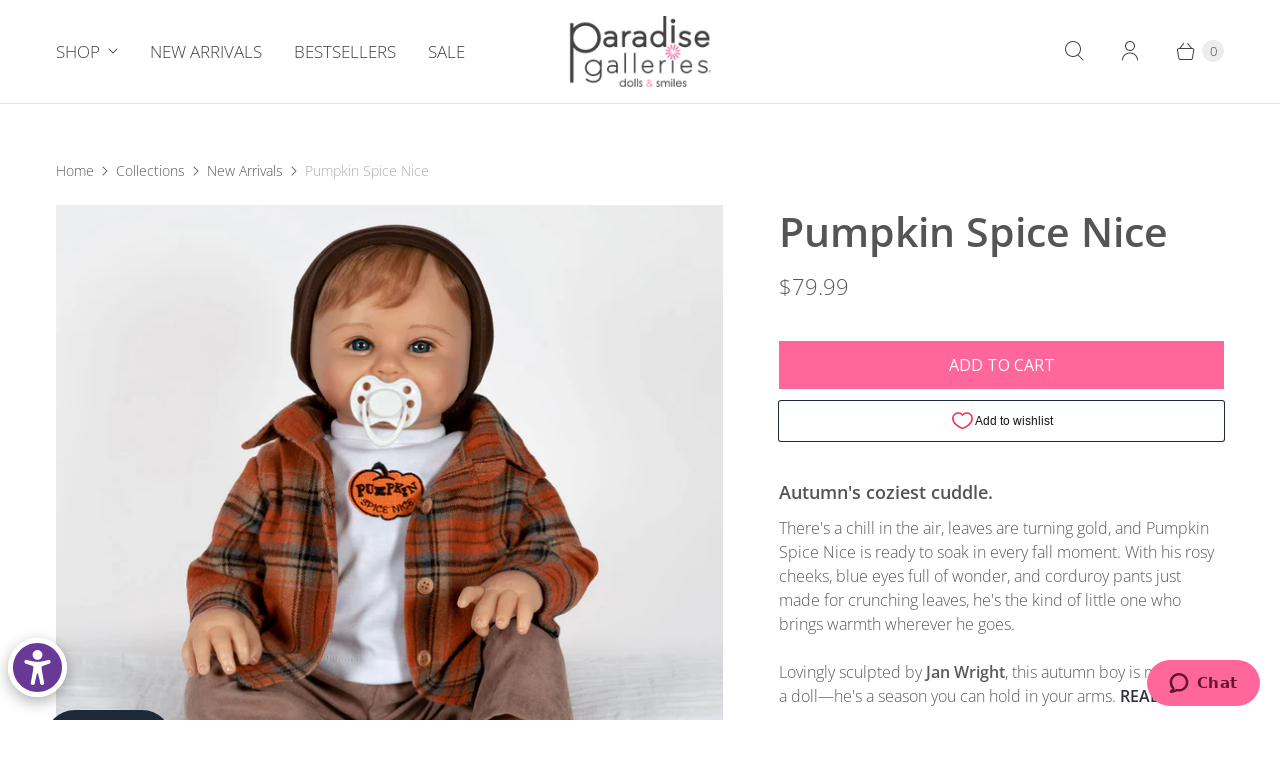

--- FILE ---
content_type: text/html; charset=utf-8
request_url: https://www.paradisegalleries.com/collections/new-dolls/products/pumpkin-spice-nice-22-inch-realistic-boy-doll
body_size: 54595
content:
<!DOCTYPE html>
<html lang="en" class="no-js">
  <head>
  <script>
    window.Store = window.Store || {};
    window.Store.id = 16457633;
  </script>
    <meta charset="utf-8">
    <meta http-equiv="cleartype" content="on">
    <meta name="robots" content="index,follow">

    <!-- Google tag (gtag.js) -->

<script async src="https://www.googletagmanager.com/gtag/js?id=AW-1072384687"></script>
<script>
  window.dataLayer = window.dataLayer || [];
  function gtag(){dataLayer.push(arguments);}
  gtag('js', new Date());

  gtag('config', 'AW-1072384687');
</script>

     

     <!-- Global site tag (gtag.js) - Google Analytics -->
    
<script async src="https://www.googletagmanager.com/gtag/js?id=G-15JPKFJGKD"></script>
<script>
  window.dataLayer = window.dataLayer || [];
  function gtag(){dataLayer.push(arguments);}
  gtag('js', new Date());

  gtag('config', 'G-15JPKFJGKD');
</script>





    


<script>

  function myFunction2(nRef) {
    console.log('Adding variant ID:', nRef);
    
    // Simplest possible version
    fetch('/cart/add.js', {
        method: 'POST',
        headers: {
            'Content-Type': 'application/json',
        },
        body: JSON.stringify({
            id: nRef,
            quantity: 1
        })
    })
    .then(response => {
        if (!response.ok) {
            throw new Error(`Server error: ${response.status}`);
        }
        return response.json();
    })
    .then(addedItem => {
        console.log('Item added:', addedItem);
        
        $('#message').addClass('message-success');
        $('#message').html('Successfully added to cart!');
        
        // Try with NO delay first
        location.reload();
    })
    .catch(error => {
        console.error('Error:', error);
        $('#message').addClass('message-error');
        $('#message').html('There was a problem adding to the cart!');
    });
}




function addToMiniCart(nRef) {
    console.log('Adding to mini cart, variant ID:', nRef);
    
    fetch('/cart/add.js', {
        method: 'POST',
        headers: {
            'Content-Type': 'application/json',
        },
        body: JSON.stringify({
            id: nRef,
            quantity: 1
        })
    })
    .then(response => {
        if (!response.ok) {
            throw new Error(`Server error: ${response.status}`);
        }
        return response.json();
    })
    .then(addedItem => {
        console.log('Item added successfully:', addedItem);
        
        $('#message').addClass('message-success');
        $('#message').html('Successfully added to cart!');
        
        // Redirect to cart page to show the updated cart
        window.location.href = '/cart';
    })
    .catch(error => {
        console.error('Error:', error);
        $('#message').addClass('message-error');
        $('#message').html('There was a problem adding to the cart!');
    });
}



// Listen for minus button and remove button clicks
document.addEventListener('click', function(e) {
    if (e.target.matches('[data-quantity-minus]') || 
        e.target.matches('.quantity--minus') ||
        e.target.closest('.cart-item__remove') ||
        e.target.textContent.includes('Remove')) {
        
        console.log('Minus or remove button clicked, checking cart...');
        
        // Wait for the cart update to complete
        setTimeout(function() {
            fetch('/cart.js')
                .then(response => response.json())
                .then(cart => {
                    console.log('Cart total after change:', cart.total_price);
                    
                    if (cart.total_price < 1998 && cart.total_price > 0) {
                        console.log('Clearing cart - only accessories remain');
                        window.location.href = "/cart/change?line=1&quantity=0";
                    }
                })
                .catch(error => {
                    console.error('Error checking cart:', error);
                });
        }, 1000); // Wait 1 second for cart to update
    }
});  


  
  
</script>  










    
    

    <!-- Start of charismabrands Zendesk Widget script -->
    <script id="ze-snippet" src="https://static.zdassets.com/ekr/snippet.js?key=46764c4c-8180-4465-812f-8b032957155f"> </script>
    <!-- End of charismabrands Zendesk Widget script -->

    
    <title>Paradise Galleries Pumpkin Spice Nice, 22-inch Fall-Themed Realistic Boy Doll</title>

    
      <meta name="description" content="Pumpkin Spice Nice has blue eyes, rooted light brown hair and light skin tone. His fall-themed ensemble which includes an embroidered white shirt, flannel shirt, knit corduroy pants, white socks, a brown beanie, and a magnetic pacifier."/>
    

    

<meta name="author" content="Paradise Galleries">
<meta property="og:url" content="https://www.paradisegalleries.com/products/pumpkin-spice-nice-22-inch-realistic-boy-doll">
<meta property="og:site_name" content="Paradise Galleries">




  <meta property="og:type" content="product">
  <meta property="og:title" content="Pumpkin Spice Nice">
  
    
      <meta property="og:image" content="https://www.paradisegalleries.com/cdn/shop/files/32227-Pumpkin-Spice-Nice-A1_600x.jpg?v=1692290268">
      <meta property="og:image:secure_url" content="https://www.paradisegalleries.com/cdn/shop/files/32227-Pumpkin-Spice-Nice-A1_600x.jpg?v=1692290268">
      <meta property="og:image:width" content="1500">
      <meta property="og:image:height" content="1500">
      <meta property="og:image:alt" content="Paradise Galleries Pumpkin Spice Nice, 22-inch Fall-Themed Realistic Boy Doll">
      
    
      <meta property="og:image" content="https://www.paradisegalleries.com/cdn/shop/files/32227-Pumpkin-Spice-Nice-A2_600x.jpg?v=1692290268">
      <meta property="og:image:secure_url" content="https://www.paradisegalleries.com/cdn/shop/files/32227-Pumpkin-Spice-Nice-A2_600x.jpg?v=1692290268">
      <meta property="og:image:width" content="1500">
      <meta property="og:image:height" content="1500">
      <meta property="og:image:alt" content="Paradise Galleries Pumpkin Spice Nice, 22-inch Fall-Themed Realistic Boy Doll">
      
    
      <meta property="og:image" content="https://www.paradisegalleries.com/cdn/shop/files/32227-Pumpkin-Spice-Nice-A3_600x.jpg?v=1692289938">
      <meta property="og:image:secure_url" content="https://www.paradisegalleries.com/cdn/shop/files/32227-Pumpkin-Spice-Nice-A3_600x.jpg?v=1692289938">
      <meta property="og:image:width" content="1500">
      <meta property="og:image:height" content="1501">
      <meta property="og:image:alt" content="Paradise Galleries Pumpkin Spice Nice, 22-inch Fall-Themed Realistic Boy Doll">
      
    
  
  <meta property="product:price:amount" content="79.99">
  <meta property="product:price:currency" content="USD">



  <meta property="og:description" content="Pumpkin Spice Nice has blue eyes, rooted light brown hair and light skin tone. His fall-themed ensemble which includes an embroidered white shirt, flannel shirt, knit corduroy pants, white socks, a brown beanie, and a magnetic pacifier.">




  <meta name="twitter:site" content="@ParadiseGallery">

<meta name="twitter:card" content="summary">

  <meta name="twitter:title" content="Pumpkin Spice Nice">
  <meta name="twitter:description" content="Autumn&#39;s coziest cuddle. There&#39;s a chill in the air, leaves are turning gold, and Pumpkin Spice Nice is ready to soak in every fall moment. With his rosy cheeks, blue eyes full of wonder, and corduroy pants just made for crunching leaves, he&#39;s the kind of little one who brings warmth wherever he goes. Lovingly sculpted by Jan Wright, this autumn boy is more than a doll—he&#39;s a season you can hold in your arms. READ MORE Pumpkin Spice Nice got his name from the moment he first toddled into our hearts—brimming with friendliness, comfort, and the kind of charm that makes you want to light a candle and tell stories under a blanket. He&#39;s the baby who reaches out to catch falling leaves. Who claps when he sees pumpkins. Who insists on sharing his blanket during story time, even">
  <meta name="twitter:image:width" content="240">
  <meta name="twitter:image:height" content="240">
  <meta name="twitter:image" content="https://www.paradisegalleries.com/cdn/shop/files/32227-Pumpkin-Spice-Nice-A1_240x.jpg?v=1692290268">
  <meta name="twitter:image:alt" content="Paradise Galleries Pumpkin Spice Nice, 22-inch Fall-Themed Realistic Boy Doll">



    
      <link rel="prev" href="/collections/new-dolls/products/itty-bitty-silicone-babies-baby-girl">
    
    
      <link rel="next" href="/collections/new-dolls/products/realistic-20-inch-girl-doll-mariana">
    

    <!-- Mobile Specific Metas -->
    <meta name="HandheldFriendly" content="True">
    <meta name="MobileOptimized" content="320">
    <meta name="viewport" content="width=device-width,initial-scale=1">
    <meta name="theme-color" content="#ffffff">

    <!-- Preconnect Domains -->
    <link rel="preconnect" href="https://cdn.shopify.com" crossorigin>
    <link rel="preconnect" href="https://fonts.shopify.com" crossorigin>
    <link rel="preconnect" href="https://monorail-edge.shopifysvc.com">

    <!-- Preload Assets -->
    <link rel="preload" href="//www.paradisegalleries.com/cdn/shop/t/210/assets/theme.css?v=108367390189901541441757905364" as="style">
    <link rel="preload" href="//www.paradisegalleries.com/cdn/shop/t/210/assets/retina.js?v=112409512958897940581750241810" as="script">

    <!-- Stylesheets for Retina-->
    <link href="//www.paradisegalleries.com/cdn/shop/t/210/assets/theme.css?v=108367390189901541441757905364" rel="stylesheet" type="text/css" media="all" />

    
      <link rel="shortcut icon" type="image/x-icon" href="//www.paradisegalleries.com/cdn/shop/files/pg_favicon-16px_180x180.jpg?v=1613678753">
      <link rel="apple-touch-icon" href="//www.paradisegalleries.com/cdn/shop/files/pg_favicon-16px_180x180.jpg?v=1613678753"/>
      <link rel="apple-touch-icon" sizes="72x72" href="//www.paradisegalleries.com/cdn/shop/files/pg_favicon-16px_72x72.jpg?v=1613678753"/>
      <link rel="apple-touch-icon" sizes="114x114" href="//www.paradisegalleries.com/cdn/shop/files/pg_favicon-16px_114x114.jpg?v=1613678753"/>
      <link rel="apple-touch-icon" sizes="180x180" href="//www.paradisegalleries.com/cdn/shop/files/pg_favicon-16px_180x180.jpg?v=1613678753"/>
      <link rel="apple-touch-icon" sizes="228x228" href="//www.paradisegalleries.com/cdn/shop/files/pg_favicon-16px_228x228.jpg?v=1613678753"/>
    

    <link rel="canonical" href="https://www.paradisegalleries.com/products/pumpkin-spice-nice-22-inch-realistic-boy-doll"/>

    

    

    
    <script>
      window.PXUTheme = window.PXUTheme || {};
      window.PXUTheme.version = '7.3.0';
      window.PXUTheme.name = 'Retina';
    </script>
    


    <script>
      
window.PXUTheme = window.PXUTheme || {};


window.PXUTheme.routes = window.PXUTheme.routes || {};
window.PXUTheme.routes.root_url = "/";
window.PXUTheme.routes.cart_url = "/cart";
window.PXUTheme.routes.search_url = "/search";
window.PXUTheme.routes.predictive_search_url = "/search/suggest";
window.PXUTheme.routes.product_recommendations_url = "/recommendations/products";


window.PXUTheme.theme_settings = {};

window.PXUTheme.theme_settings.current_locale = "en";
window.PXUTheme.theme_settings.shop_url = "https://www.paradisegalleries.com";


window.PXUTheme.theme_settings.cart_action_type = "ajax";
window.PXUTheme.theme_settings.shipping_calculator = false;


window.PXUTheme.theme_settings.newsletter_popup = false;
window.PXUTheme.theme_settings.newsletter_popup_days = "0";
window.PXUTheme.theme_settings.newsletter_popup_mobile = false;
window.PXUTheme.theme_settings.newsletter_popup_seconds = 4;


window.PXUTheme.theme_settings.enable_autocomplete = true;


window.PXUTheme.theme_settings.free_text = "Free";
window.PXUTheme.theme_settings.sold_out_options = "selectable";
window.PXUTheme.theme_settings.select_first_available_variant = false;
window.PXUTheme.theme_settings.notify_me_form = true;
window.PXUTheme.theme_settings.show_secondary_media = true;


window.PXUTheme.theme_settings.display_inventory_left = false;
window.PXUTheme.theme_settings.inventory_threshold = 10;
window.PXUTheme.theme_settings.limit_quantity = true;


window.PXUTheme.translation = {};


window.PXUTheme.translation.newsletter_success_text = "Thank you for joining our mailing list!";


window.PXUTheme.translation.contact_field_email = "";


window.PXUTheme.translation.menu = "Menu";


window.PXUTheme.translation.search = "Search";
window.PXUTheme.translation.all_results = "View all results";


window.PXUTheme.translation.agree_to_terms_warning = "You must agree with the terms and conditions to checkout.";
window.PXUTheme.translation.cart_discount = "Discount";
window.PXUTheme.translation.edit_cart = "Edit Cart";
window.PXUTheme.translation.add_to_cart = "Add to Cart";
window.PXUTheme.translation.add_to_cart_success = "Translation missing: en.layout.general.add_to_cart_success";
window.PXUTheme.translation.agree_to_terms_html = "I Agree with the Terms &amp; Conditions";
window.PXUTheme.translation.checkout = "Checkout";
window.PXUTheme.translation.or = "Translation missing: en.layout.general.or";
window.PXUTheme.translation.continue_shopping = "Continue Shopping";
window.PXUTheme.translation.empty_cart = "Your Cart is Empty";
window.PXUTheme.translation.cart_total = "Total";
window.PXUTheme.translation.subtotal = "Subtotal";
window.PXUTheme.translation.cart_notes = "Order Notes";
window.PXUTheme.translation.no_shipping_destination = "We do not ship to this destination.";
window.PXUTheme.translation.additional_rate = "There is one shipping rate available for";
window.PXUTheme.translation.additional_rate_at = "at";
window.PXUTheme.translation.additional_rates_part_1 = "There are";
window.PXUTheme.translation.additional_rates_part_2 = "shipping rates available for";
window.PXUTheme.translation.additional_rates_part_3 = "starting at";



window.PXUTheme.translation.product_add_to_cart_success = "Added";
window.PXUTheme.translation.product_add_to_cart = "Add to Cart";
window.PXUTheme.translation.product_notify_form_email = "Enter your email address...";
window.PXUTheme.translation.product_notify_form_send = "Send";
window.PXUTheme.translation.items_left_count_one = "item left";
window.PXUTheme.translation.items_left_count_other = "items left";
window.PXUTheme.translation.product_sold_out = "Sold Out";
window.PXUTheme.translation.product_unavailable = "Unavailable";
window.PXUTheme.translation.product_notify_form_success = "Thanks! We will notify you when this product becomes available!";
window.PXUTheme.translation.product_from = "from";



window.PXUTheme.media_queries = {};
window.PXUTheme.media_queries.small = window.matchMedia( "(max-width: 480px)" );
window.PXUTheme.media_queries.medium = window.matchMedia( "(max-width: 798px)" );
window.PXUTheme.media_queries.large = window.matchMedia( "(min-width: 799px)" );
window.PXUTheme.media_queries.larger = window.matchMedia( "(min-width: 960px)" );
window.PXUTheme.media_queries.xlarge = window.matchMedia( "(min-width: 1200px)" );
window.PXUTheme.media_queries.ie10 = window.matchMedia( "all and (-ms-high-contrast: none), (-ms-high-contrast: active)" );
window.PXUTheme.media_queries.tablet = window.matchMedia( "only screen and (min-width: 799px) and (max-width: 1024px)" );


window.PXUTheme.device = {};
window.PXUTheme.device.hasTouch = window.matchMedia("(any-pointer: coarse)");
window.PXUTheme.device.hasMouse = window.matchMedia("(any-pointer: fine)");


window.PXUTheme.currency = {};


window.PXUTheme.currency.shop_currency = "USD";
window.PXUTheme.currency.default_currency = "USD";
window.PXUTheme.currency.display_format = "money_format";
window.PXUTheme.currency.money_format = "${{amount}}";
window.PXUTheme.currency.money_format_no_currency = "${{amount}}";
window.PXUTheme.currency.money_format_currency = "${{amount}} USD";
window.PXUTheme.currency.native_multi_currency = true;
window.PXUTheme.currency.iso_code = "USD";
window.PXUTheme.currency.symbol = "$";
window.PXUTheme.currency.shipping_calculator = false;
    </script>

    <script src="//www.paradisegalleries.com/cdn/shop/t/210/assets/retina.js?v=112409512958897940581750241810" defer></script>

    <script>window.performance && window.performance.mark && window.performance.mark('shopify.content_for_header.start');</script><meta name="google-site-verification" content="x16yzM1HsHMOP8-MeBs7M1W9zOH0268n8MAUnvxEws4">
<meta id="shopify-digital-wallet" name="shopify-digital-wallet" content="/16457633/digital_wallets/dialog">
<meta name="shopify-checkout-api-token" content="3afb0b2e134300428c976768e15f7283">
<meta id="in-context-paypal-metadata" data-shop-id="16457633" data-venmo-supported="true" data-environment="production" data-locale="en_US" data-paypal-v4="true" data-currency="USD">
<link rel="alternate" type="application/json+oembed" href="https://www.paradisegalleries.com/products/pumpkin-spice-nice-22-inch-realistic-boy-doll.oembed">
<script async="async" src="/checkouts/internal/preloads.js?locale=en-US"></script>
<link rel="preconnect" href="https://shop.app" crossorigin="anonymous">
<script async="async" src="https://shop.app/checkouts/internal/preloads.js?locale=en-US&shop_id=16457633" crossorigin="anonymous"></script>
<script id="apple-pay-shop-capabilities" type="application/json">{"shopId":16457633,"countryCode":"US","currencyCode":"USD","merchantCapabilities":["supports3DS"],"merchantId":"gid:\/\/shopify\/Shop\/16457633","merchantName":"Paradise Galleries","requiredBillingContactFields":["postalAddress","email"],"requiredShippingContactFields":["postalAddress","email"],"shippingType":"shipping","supportedNetworks":["visa","masterCard","amex","discover","elo","jcb"],"total":{"type":"pending","label":"Paradise Galleries","amount":"1.00"},"shopifyPaymentsEnabled":true,"supportsSubscriptions":true}</script>
<script id="shopify-features" type="application/json">{"accessToken":"3afb0b2e134300428c976768e15f7283","betas":["rich-media-storefront-analytics"],"domain":"www.paradisegalleries.com","predictiveSearch":true,"shopId":16457633,"locale":"en"}</script>
<script>var Shopify = Shopify || {};
Shopify.shop = "paradise-galleries.myshopify.com";
Shopify.locale = "en";
Shopify.currency = {"active":"USD","rate":"1.0"};
Shopify.country = "US";
Shopify.theme = {"name":"PG Latest","id":176922001692,"schema_name":"Retina","schema_version":"7.3.0","theme_store_id":601,"role":"main"};
Shopify.theme.handle = "null";
Shopify.theme.style = {"id":null,"handle":null};
Shopify.cdnHost = "www.paradisegalleries.com/cdn";
Shopify.routes = Shopify.routes || {};
Shopify.routes.root = "/";</script>
<script type="module">!function(o){(o.Shopify=o.Shopify||{}).modules=!0}(window);</script>
<script>!function(o){function n(){var o=[];function n(){o.push(Array.prototype.slice.apply(arguments))}return n.q=o,n}var t=o.Shopify=o.Shopify||{};t.loadFeatures=n(),t.autoloadFeatures=n()}(window);</script>
<script>
  window.ShopifyPay = window.ShopifyPay || {};
  window.ShopifyPay.apiHost = "shop.app\/pay";
  window.ShopifyPay.redirectState = null;
</script>
<script id="shop-js-analytics" type="application/json">{"pageType":"product"}</script>
<script defer="defer" async type="module" src="//www.paradisegalleries.com/cdn/shopifycloud/shop-js/modules/v2/client.init-shop-cart-sync_IZsNAliE.en.esm.js"></script>
<script defer="defer" async type="module" src="//www.paradisegalleries.com/cdn/shopifycloud/shop-js/modules/v2/chunk.common_0OUaOowp.esm.js"></script>
<script type="module">
  await import("//www.paradisegalleries.com/cdn/shopifycloud/shop-js/modules/v2/client.init-shop-cart-sync_IZsNAliE.en.esm.js");
await import("//www.paradisegalleries.com/cdn/shopifycloud/shop-js/modules/v2/chunk.common_0OUaOowp.esm.js");

  window.Shopify.SignInWithShop?.initShopCartSync?.({"fedCMEnabled":true,"windoidEnabled":true});

</script>
<script>
  window.Shopify = window.Shopify || {};
  if (!window.Shopify.featureAssets) window.Shopify.featureAssets = {};
  window.Shopify.featureAssets['shop-js'] = {"shop-cart-sync":["modules/v2/client.shop-cart-sync_DLOhI_0X.en.esm.js","modules/v2/chunk.common_0OUaOowp.esm.js"],"init-fed-cm":["modules/v2/client.init-fed-cm_C6YtU0w6.en.esm.js","modules/v2/chunk.common_0OUaOowp.esm.js"],"shop-button":["modules/v2/client.shop-button_BCMx7GTG.en.esm.js","modules/v2/chunk.common_0OUaOowp.esm.js"],"shop-cash-offers":["modules/v2/client.shop-cash-offers_BT26qb5j.en.esm.js","modules/v2/chunk.common_0OUaOowp.esm.js","modules/v2/chunk.modal_CGo_dVj3.esm.js"],"init-windoid":["modules/v2/client.init-windoid_B9PkRMql.en.esm.js","modules/v2/chunk.common_0OUaOowp.esm.js"],"init-shop-email-lookup-coordinator":["modules/v2/client.init-shop-email-lookup-coordinator_DZkqjsbU.en.esm.js","modules/v2/chunk.common_0OUaOowp.esm.js"],"shop-toast-manager":["modules/v2/client.shop-toast-manager_Di2EnuM7.en.esm.js","modules/v2/chunk.common_0OUaOowp.esm.js"],"shop-login-button":["modules/v2/client.shop-login-button_BtqW_SIO.en.esm.js","modules/v2/chunk.common_0OUaOowp.esm.js","modules/v2/chunk.modal_CGo_dVj3.esm.js"],"avatar":["modules/v2/client.avatar_BTnouDA3.en.esm.js"],"pay-button":["modules/v2/client.pay-button_CWa-C9R1.en.esm.js","modules/v2/chunk.common_0OUaOowp.esm.js"],"init-shop-cart-sync":["modules/v2/client.init-shop-cart-sync_IZsNAliE.en.esm.js","modules/v2/chunk.common_0OUaOowp.esm.js"],"init-customer-accounts":["modules/v2/client.init-customer-accounts_DenGwJTU.en.esm.js","modules/v2/client.shop-login-button_BtqW_SIO.en.esm.js","modules/v2/chunk.common_0OUaOowp.esm.js","modules/v2/chunk.modal_CGo_dVj3.esm.js"],"init-shop-for-new-customer-accounts":["modules/v2/client.init-shop-for-new-customer-accounts_JdHXxpS9.en.esm.js","modules/v2/client.shop-login-button_BtqW_SIO.en.esm.js","modules/v2/chunk.common_0OUaOowp.esm.js","modules/v2/chunk.modal_CGo_dVj3.esm.js"],"init-customer-accounts-sign-up":["modules/v2/client.init-customer-accounts-sign-up_D6__K_p8.en.esm.js","modules/v2/client.shop-login-button_BtqW_SIO.en.esm.js","modules/v2/chunk.common_0OUaOowp.esm.js","modules/v2/chunk.modal_CGo_dVj3.esm.js"],"checkout-modal":["modules/v2/client.checkout-modal_C_ZQDY6s.en.esm.js","modules/v2/chunk.common_0OUaOowp.esm.js","modules/v2/chunk.modal_CGo_dVj3.esm.js"],"shop-follow-button":["modules/v2/client.shop-follow-button_XetIsj8l.en.esm.js","modules/v2/chunk.common_0OUaOowp.esm.js","modules/v2/chunk.modal_CGo_dVj3.esm.js"],"lead-capture":["modules/v2/client.lead-capture_DvA72MRN.en.esm.js","modules/v2/chunk.common_0OUaOowp.esm.js","modules/v2/chunk.modal_CGo_dVj3.esm.js"],"shop-login":["modules/v2/client.shop-login_ClXNxyh6.en.esm.js","modules/v2/chunk.common_0OUaOowp.esm.js","modules/v2/chunk.modal_CGo_dVj3.esm.js"],"payment-terms":["modules/v2/client.payment-terms_CNlwjfZz.en.esm.js","modules/v2/chunk.common_0OUaOowp.esm.js","modules/v2/chunk.modal_CGo_dVj3.esm.js"]};
</script>
<script>(function() {
  var isLoaded = false;
  function asyncLoad() {
    if (isLoaded) return;
    isLoaded = true;
    var urls = ["\/\/d1liekpayvooaz.cloudfront.net\/apps\/customizery\/customizery.js?shop=paradise-galleries.myshopify.com","https:\/\/tabs.stationmade.com\/registered-scripts\/tabs-by-station.js?shop=paradise-galleries.myshopify.com","https:\/\/s3-us-west-2.amazonaws.com\/da-restock\/da-restock.js?shop=paradise-galleries.myshopify.com","https:\/\/s3-us-west-2.amazonaws.com\/da-restock\/da-restock.js?shop=paradise-galleries.myshopify.com","https:\/\/seo.apps.avada.io\/scripttag\/avada-seo-installed.js?shop=paradise-galleries.myshopify.com","https:\/\/cdn1.avada.io\/flying-pages\/module.js?shop=paradise-galleries.myshopify.com"];
    for (var i = 0; i < urls.length; i++) {
      var s = document.createElement('script');
      s.type = 'text/javascript';
      s.async = true;
      s.src = urls[i];
      var x = document.getElementsByTagName('script')[0];
      x.parentNode.insertBefore(s, x);
    }
  };
  if(window.attachEvent) {
    window.attachEvent('onload', asyncLoad);
  } else {
    window.addEventListener('load', asyncLoad, false);
  }
})();</script>
<script id="__st">var __st={"a":16457633,"offset":-28800,"reqid":"6fe48cac-de04-4b61-be7f-06eb4a8903cb-1768415688","pageurl":"www.paradisegalleries.com\/collections\/new-dolls\/products\/pumpkin-spice-nice-22-inch-realistic-boy-doll","u":"fb298d656a89","p":"product","rtyp":"product","rid":8546884059420};</script>
<script>window.ShopifyPaypalV4VisibilityTracking = true;</script>
<script id="captcha-bootstrap">!function(){'use strict';const t='contact',e='account',n='new_comment',o=[[t,t],['blogs',n],['comments',n],[t,'customer']],c=[[e,'customer_login'],[e,'guest_login'],[e,'recover_customer_password'],[e,'create_customer']],r=t=>t.map((([t,e])=>`form[action*='/${t}']:not([data-nocaptcha='true']) input[name='form_type'][value='${e}']`)).join(','),a=t=>()=>t?[...document.querySelectorAll(t)].map((t=>t.form)):[];function s(){const t=[...o],e=r(t);return a(e)}const i='password',u='form_key',d=['recaptcha-v3-token','g-recaptcha-response','h-captcha-response',i],f=()=>{try{return window.sessionStorage}catch{return}},m='__shopify_v',_=t=>t.elements[u];function p(t,e,n=!1){try{const o=window.sessionStorage,c=JSON.parse(o.getItem(e)),{data:r}=function(t){const{data:e,action:n}=t;return t[m]||n?{data:e,action:n}:{data:t,action:n}}(c);for(const[e,n]of Object.entries(r))t.elements[e]&&(t.elements[e].value=n);n&&o.removeItem(e)}catch(o){console.error('form repopulation failed',{error:o})}}const l='form_type',E='cptcha';function T(t){t.dataset[E]=!0}const w=window,h=w.document,L='Shopify',v='ce_forms',y='captcha';let A=!1;((t,e)=>{const n=(g='f06e6c50-85a8-45c8-87d0-21a2b65856fe',I='https://cdn.shopify.com/shopifycloud/storefront-forms-hcaptcha/ce_storefront_forms_captcha_hcaptcha.v1.5.2.iife.js',D={infoText:'Protected by hCaptcha',privacyText:'Privacy',termsText:'Terms'},(t,e,n)=>{const o=w[L][v],c=o.bindForm;if(c)return c(t,g,e,D).then(n);var r;o.q.push([[t,g,e,D],n]),r=I,A||(h.body.append(Object.assign(h.createElement('script'),{id:'captcha-provider',async:!0,src:r})),A=!0)});var g,I,D;w[L]=w[L]||{},w[L][v]=w[L][v]||{},w[L][v].q=[],w[L][y]=w[L][y]||{},w[L][y].protect=function(t,e){n(t,void 0,e),T(t)},Object.freeze(w[L][y]),function(t,e,n,w,h,L){const[v,y,A,g]=function(t,e,n){const i=e?o:[],u=t?c:[],d=[...i,...u],f=r(d),m=r(i),_=r(d.filter((([t,e])=>n.includes(e))));return[a(f),a(m),a(_),s()]}(w,h,L),I=t=>{const e=t.target;return e instanceof HTMLFormElement?e:e&&e.form},D=t=>v().includes(t);t.addEventListener('submit',(t=>{const e=I(t);if(!e)return;const n=D(e)&&!e.dataset.hcaptchaBound&&!e.dataset.recaptchaBound,o=_(e),c=g().includes(e)&&(!o||!o.value);(n||c)&&t.preventDefault(),c&&!n&&(function(t){try{if(!f())return;!function(t){const e=f();if(!e)return;const n=_(t);if(!n)return;const o=n.value;o&&e.removeItem(o)}(t);const e=Array.from(Array(32),(()=>Math.random().toString(36)[2])).join('');!function(t,e){_(t)||t.append(Object.assign(document.createElement('input'),{type:'hidden',name:u})),t.elements[u].value=e}(t,e),function(t,e){const n=f();if(!n)return;const o=[...t.querySelectorAll(`input[type='${i}']`)].map((({name:t})=>t)),c=[...d,...o],r={};for(const[a,s]of new FormData(t).entries())c.includes(a)||(r[a]=s);n.setItem(e,JSON.stringify({[m]:1,action:t.action,data:r}))}(t,e)}catch(e){console.error('failed to persist form',e)}}(e),e.submit())}));const S=(t,e)=>{t&&!t.dataset[E]&&(n(t,e.some((e=>e===t))),T(t))};for(const o of['focusin','change'])t.addEventListener(o,(t=>{const e=I(t);D(e)&&S(e,y())}));const B=e.get('form_key'),M=e.get(l),P=B&&M;t.addEventListener('DOMContentLoaded',(()=>{const t=y();if(P)for(const e of t)e.elements[l].value===M&&p(e,B);[...new Set([...A(),...v().filter((t=>'true'===t.dataset.shopifyCaptcha))])].forEach((e=>S(e,t)))}))}(h,new URLSearchParams(w.location.search),n,t,e,['guest_login'])})(!1,!0)}();</script>
<script integrity="sha256-4kQ18oKyAcykRKYeNunJcIwy7WH5gtpwJnB7kiuLZ1E=" data-source-attribution="shopify.loadfeatures" defer="defer" src="//www.paradisegalleries.com/cdn/shopifycloud/storefront/assets/storefront/load_feature-a0a9edcb.js" crossorigin="anonymous"></script>
<script crossorigin="anonymous" defer="defer" src="//www.paradisegalleries.com/cdn/shopifycloud/storefront/assets/shopify_pay/storefront-65b4c6d7.js?v=20250812"></script>
<script data-source-attribution="shopify.dynamic_checkout.dynamic.init">var Shopify=Shopify||{};Shopify.PaymentButton=Shopify.PaymentButton||{isStorefrontPortableWallets:!0,init:function(){window.Shopify.PaymentButton.init=function(){};var t=document.createElement("script");t.src="https://www.paradisegalleries.com/cdn/shopifycloud/portable-wallets/latest/portable-wallets.en.js",t.type="module",document.head.appendChild(t)}};
</script>
<script data-source-attribution="shopify.dynamic_checkout.buyer_consent">
  function portableWalletsHideBuyerConsent(e){var t=document.getElementById("shopify-buyer-consent"),n=document.getElementById("shopify-subscription-policy-button");t&&n&&(t.classList.add("hidden"),t.setAttribute("aria-hidden","true"),n.removeEventListener("click",e))}function portableWalletsShowBuyerConsent(e){var t=document.getElementById("shopify-buyer-consent"),n=document.getElementById("shopify-subscription-policy-button");t&&n&&(t.classList.remove("hidden"),t.removeAttribute("aria-hidden"),n.addEventListener("click",e))}window.Shopify?.PaymentButton&&(window.Shopify.PaymentButton.hideBuyerConsent=portableWalletsHideBuyerConsent,window.Shopify.PaymentButton.showBuyerConsent=portableWalletsShowBuyerConsent);
</script>
<script>
  function portableWalletsCleanup(e){e&&e.src&&console.error("Failed to load portable wallets script "+e.src);var t=document.querySelectorAll("shopify-accelerated-checkout .shopify-payment-button__skeleton, shopify-accelerated-checkout-cart .wallet-cart-button__skeleton"),e=document.getElementById("shopify-buyer-consent");for(let e=0;e<t.length;e++)t[e].remove();e&&e.remove()}function portableWalletsNotLoadedAsModule(e){e instanceof ErrorEvent&&"string"==typeof e.message&&e.message.includes("import.meta")&&"string"==typeof e.filename&&e.filename.includes("portable-wallets")&&(window.removeEventListener("error",portableWalletsNotLoadedAsModule),window.Shopify.PaymentButton.failedToLoad=e,"loading"===document.readyState?document.addEventListener("DOMContentLoaded",window.Shopify.PaymentButton.init):window.Shopify.PaymentButton.init())}window.addEventListener("error",portableWalletsNotLoadedAsModule);
</script>

<script type="module" src="https://www.paradisegalleries.com/cdn/shopifycloud/portable-wallets/latest/portable-wallets.en.js" onError="portableWalletsCleanup(this)" crossorigin="anonymous"></script>
<script nomodule>
  document.addEventListener("DOMContentLoaded", portableWalletsCleanup);
</script>

<link id="shopify-accelerated-checkout-styles" rel="stylesheet" media="screen" href="https://www.paradisegalleries.com/cdn/shopifycloud/portable-wallets/latest/accelerated-checkout-backwards-compat.css" crossorigin="anonymous">
<style id="shopify-accelerated-checkout-cart">
        #shopify-buyer-consent {
  margin-top: 1em;
  display: inline-block;
  width: 100%;
}

#shopify-buyer-consent.hidden {
  display: none;
}

#shopify-subscription-policy-button {
  background: none;
  border: none;
  padding: 0;
  text-decoration: underline;
  font-size: inherit;
  cursor: pointer;
}

#shopify-subscription-policy-button::before {
  box-shadow: none;
}

      </style>

<script>window.performance && window.performance.mark && window.performance.mark('shopify.content_for_header.end');</script>

    <script>
      document.documentElement.className=document.documentElement.className.replace(/\bno-js\b/,'js');
      if(window.Shopify&&window.Shopify.designMode)document.documentElement.className+=' in-theme-editor';
    </script>
  

<!-- BEGIN app block: shopify://apps/oxi-social-login/blocks/social-login-embed/24ad60bc-8f09-42fa-807e-e5eda0fdae17 -->


<script>
    
        var vt = '1738767782';
    
        var oxi_data_scheme = 'light';
        if (document.querySelector('html').hasAttribute('data-scheme')) {
            oxi_data_scheme = document.querySelector('html').getAttribute('data-scheme');
        }
    function wfete(selector) {
    return new Promise(resolve => {
    if (document.querySelector(selector)) {
      return resolve(document.querySelector(selector));
    }

    const observer = new MutationObserver(() => {
      if (document.querySelector(selector)) {
        resolve(document.querySelector(selector));
        observer.disconnect();
      }
    });

    observer.observe(document.body, {
      subtree: true,
      childList: true,
    });
    });
  }
  async function oxi_init() {
    const data = await getOConfig();
  }
  function getOConfig() {
    var script = document.createElement('script');
    script.src = '//social-login.oxiapps.com/init.json?shop=paradise-galleries.myshopify.com&vt='+vt+'&callback=jQuery111004090950169811405_1543664809199';
    script.setAttribute('rel','nofollow');
    document.head.appendChild(script);
  }
  function jQuery111004090950169811405_1543664809199(p) {
        var shop_locale = "";
        if (typeof Shopify !== 'undefined' && typeof Shopify.locale !== 'undefined') {
            shop_locale = "&locale="+Shopify.locale;
    }
    if (p.m == "1") {
      if (typeof oxi_initialized === 'undefined') {
        var oxi_initialized = true;
        //vt = parseInt(p.v);
        vt = parseInt(vt);

                var elem = document.createElement("link");
                elem.setAttribute("type", "text/css");
                elem.setAttribute("rel", "stylesheet");
                elem.setAttribute("href", "https://cdn.shopify.com/extensions/019a9bbf-e6d9-7768-bf83-c108720b519c/embedded-social-login-54/assets/remodal.css");
                document.getElementsByTagName("head")[0].appendChild(elem);


        var newScript = document.createElement('script');
        newScript.type = 'text/javascript';
        newScript.src = 'https://cdn.shopify.com/extensions/019a9bbf-e6d9-7768-bf83-c108720b519c/embedded-social-login-54/assets/osl.min.js';
        document.getElementsByTagName('head')[0].appendChild(newScript);
      }
    } else {
      const intervalID = setInterval(() => {
        if (document.querySelector('body')) {
            clearInterval(intervalID);

            opa = ['form[action*="account/login"]', 'form[action$="account"]'];
            opa.forEach(e => {
                wfete(e).then(element => {
                    if (typeof oxi_initialized === 'undefined') {
                        var oxi_initialized = true;
                        console.log("Oxi Social Login Initialized");
                        if (p.i == 'y') {
                            var list = document.querySelectorAll(e);
                            var oxi_list_length = 0;
                            if (list.length > 0) {
                                //oxi_list_length = 3;
                                oxi_list_length = list.length;
                            }
                            for(var osli1 = 0; osli1 < oxi_list_length; osli1++) {
                                if (list[osli1].querySelector('[value="guest_login"]')) {
                                } else {
                                if ( list[osli1].querySelectorAll('.oxi-social-login').length <= 0 && list[osli1].querySelectorAll('.oxi_social_wrapper').length <= 0 ) {
                                    var osl_checkout_url = '';
                                    if (list[osli1].querySelector('[name="checkout_url"]') !== null) {
                                        osl_checkout_url = '&osl_checkout_url='+list[osli1].querySelector('[name="checkout_url"]').value;
                                    }
                                    osl_checkout_url = osl_checkout_url.replace(/<[^>]*>/g, '').trim();
                                    list[osli1].insertAdjacentHTML(p.p, '<div class="oxi_social_wrapper" style="'+p.c+'"><iframe id="social_login_frame" class="social_login_frame" title="Social Login" src="https://social-login.oxiapps.com/widget?site='+p.s+'&vt='+vt+shop_locale+osl_checkout_url+'&scheme='+oxi_data_scheme+'" style="width:100%;max-width:100%;padding-top:0px;margin-bottom:5px;border:0px;height:'+p.h+'px;" scrolling=no></iframe></div>');
                                }
                                }
                            }
                        }
                    }
                });
            });

            wfete('#oxi-social-login').then(element => {
                document.getElementById('oxi-social-login').innerHTML="<iframe id='social_login_frame' class='social_login_frame' title='Social Login' src='https://social-login.oxiapps.com/widget?site="+p.s+"&vt="+vt+shop_locale+"&scheme="+oxi_data_scheme+"' style='width:100%;max-width:100%;padding-top:0px;margin-bottom:5px;border:0px;height:"+p.h+"px;' scrolling=no></iframe>";
            });
            wfete('.oxi-social-login').then(element => {
                var oxi_elms = document.querySelectorAll(".oxi-social-login");
                oxi_elms.forEach((oxi_elm) => {
                            oxi_elm.innerHTML="<iframe id='social_login_frame' class='social_login_frame' title='Social Login' src='https://social-login.oxiapps.com/widget?site="+p.s+"&vt="+vt+shop_locale+"&scheme="+oxi_data_scheme+"' style='width:100%;max-width:100%;padding-top:0px;margin-bottom:5px;border:0px;height:"+p.h+"px;' scrolling=no></iframe>";
                });
            });
        }
      }, 100);
    }

    var o_resized = false;
    var oxi_response = function(event) {
      if (event.origin+'/'=="https://social-login.oxiapps.com/") {
                if (event.data.action == "loaded") {
                    event.source.postMessage({
                        action:'getParentUrl',parentUrl: window.location.href+''
                    },"*");
                }

        var message = event.data+'';
        var key = message.split(':')[0];
        var value = message.split(':')[1];
        if (key=="height") {
          var oxi_iframe = document.getElementById('social_login_frame');
          if (oxi_iframe && !o_resized) {
            o_resized = true;
            oxi_iframe.style.height = value + "px";
          }
        }
      }
    };
    if (window.addEventListener) {
      window.addEventListener('message', oxi_response, false);
    } else {
      window.attachEvent("onmessage", oxi_response);
    }
  }
  oxi_init();
</script>


<!-- END app block --><!-- BEGIN app block: shopify://apps/pagefly-page-builder/blocks/app-embed/83e179f7-59a0-4589-8c66-c0dddf959200 -->

<!-- BEGIN app snippet: pagefly-cro-ab-testing-main -->







<script>
  ;(function () {
    const url = new URL(window.location)
    const viewParam = url.searchParams.get('view')
    if (viewParam && viewParam.includes('variant-pf-')) {
      url.searchParams.set('pf_v', viewParam)
      url.searchParams.delete('view')
      window.history.replaceState({}, '', url)
    }
  })()
</script>



<script type='module'>
  
  window.PAGEFLY_CRO = window.PAGEFLY_CRO || {}

  window.PAGEFLY_CRO['data_debug'] = {
    original_template_suffix: "all_products",
    allow_ab_test: false,
    ab_test_start_time: 0,
    ab_test_end_time: 0,
    today_date_time: 1768415689000,
  }
  window.PAGEFLY_CRO['GA4'] = { enabled: false}
</script>

<!-- END app snippet -->








  <script src='https://cdn.shopify.com/extensions/019bb4f9-aed6-78a3-be91-e9d44663e6bf/pagefly-page-builder-215/assets/pagefly-helper.js' defer='defer'></script>

  <script src='https://cdn.shopify.com/extensions/019bb4f9-aed6-78a3-be91-e9d44663e6bf/pagefly-page-builder-215/assets/pagefly-general-helper.js' defer='defer'></script>

  <script src='https://cdn.shopify.com/extensions/019bb4f9-aed6-78a3-be91-e9d44663e6bf/pagefly-page-builder-215/assets/pagefly-snap-slider.js' defer='defer'></script>

  <script src='https://cdn.shopify.com/extensions/019bb4f9-aed6-78a3-be91-e9d44663e6bf/pagefly-page-builder-215/assets/pagefly-slideshow-v3.js' defer='defer'></script>

  <script src='https://cdn.shopify.com/extensions/019bb4f9-aed6-78a3-be91-e9d44663e6bf/pagefly-page-builder-215/assets/pagefly-slideshow-v4.js' defer='defer'></script>

  <script src='https://cdn.shopify.com/extensions/019bb4f9-aed6-78a3-be91-e9d44663e6bf/pagefly-page-builder-215/assets/pagefly-glider.js' defer='defer'></script>

  <script src='https://cdn.shopify.com/extensions/019bb4f9-aed6-78a3-be91-e9d44663e6bf/pagefly-page-builder-215/assets/pagefly-slideshow-v1-v2.js' defer='defer'></script>

  <script src='https://cdn.shopify.com/extensions/019bb4f9-aed6-78a3-be91-e9d44663e6bf/pagefly-page-builder-215/assets/pagefly-product-media.js' defer='defer'></script>

  <script src='https://cdn.shopify.com/extensions/019bb4f9-aed6-78a3-be91-e9d44663e6bf/pagefly-page-builder-215/assets/pagefly-product.js' defer='defer'></script>


<script id='pagefly-helper-data' type='application/json'>
  {
    "page_optimization": {
      "assets_prefetching": false
    },
    "elements_asset_mapper": {
      "Accordion": "https://cdn.shopify.com/extensions/019bb4f9-aed6-78a3-be91-e9d44663e6bf/pagefly-page-builder-215/assets/pagefly-accordion.js",
      "Accordion3": "https://cdn.shopify.com/extensions/019bb4f9-aed6-78a3-be91-e9d44663e6bf/pagefly-page-builder-215/assets/pagefly-accordion3.js",
      "CountDown": "https://cdn.shopify.com/extensions/019bb4f9-aed6-78a3-be91-e9d44663e6bf/pagefly-page-builder-215/assets/pagefly-countdown.js",
      "GMap1": "https://cdn.shopify.com/extensions/019bb4f9-aed6-78a3-be91-e9d44663e6bf/pagefly-page-builder-215/assets/pagefly-gmap.js",
      "GMap2": "https://cdn.shopify.com/extensions/019bb4f9-aed6-78a3-be91-e9d44663e6bf/pagefly-page-builder-215/assets/pagefly-gmap.js",
      "GMapBasicV2": "https://cdn.shopify.com/extensions/019bb4f9-aed6-78a3-be91-e9d44663e6bf/pagefly-page-builder-215/assets/pagefly-gmap.js",
      "GMapAdvancedV2": "https://cdn.shopify.com/extensions/019bb4f9-aed6-78a3-be91-e9d44663e6bf/pagefly-page-builder-215/assets/pagefly-gmap.js",
      "HTML.Video": "https://cdn.shopify.com/extensions/019bb4f9-aed6-78a3-be91-e9d44663e6bf/pagefly-page-builder-215/assets/pagefly-htmlvideo.js",
      "HTML.Video2": "https://cdn.shopify.com/extensions/019bb4f9-aed6-78a3-be91-e9d44663e6bf/pagefly-page-builder-215/assets/pagefly-htmlvideo2.js",
      "HTML.Video3": "https://cdn.shopify.com/extensions/019bb4f9-aed6-78a3-be91-e9d44663e6bf/pagefly-page-builder-215/assets/pagefly-htmlvideo2.js",
      "BackgroundVideo": "https://cdn.shopify.com/extensions/019bb4f9-aed6-78a3-be91-e9d44663e6bf/pagefly-page-builder-215/assets/pagefly-htmlvideo2.js",
      "Instagram": "https://cdn.shopify.com/extensions/019bb4f9-aed6-78a3-be91-e9d44663e6bf/pagefly-page-builder-215/assets/pagefly-instagram.js",
      "Instagram2": "https://cdn.shopify.com/extensions/019bb4f9-aed6-78a3-be91-e9d44663e6bf/pagefly-page-builder-215/assets/pagefly-instagram.js",
      "Insta3": "https://cdn.shopify.com/extensions/019bb4f9-aed6-78a3-be91-e9d44663e6bf/pagefly-page-builder-215/assets/pagefly-instagram3.js",
      "Tabs": "https://cdn.shopify.com/extensions/019bb4f9-aed6-78a3-be91-e9d44663e6bf/pagefly-page-builder-215/assets/pagefly-tab.js",
      "Tabs3": "https://cdn.shopify.com/extensions/019bb4f9-aed6-78a3-be91-e9d44663e6bf/pagefly-page-builder-215/assets/pagefly-tab3.js",
      "ProductBox": "https://cdn.shopify.com/extensions/019bb4f9-aed6-78a3-be91-e9d44663e6bf/pagefly-page-builder-215/assets/pagefly-cart.js",
      "FBPageBox2": "https://cdn.shopify.com/extensions/019bb4f9-aed6-78a3-be91-e9d44663e6bf/pagefly-page-builder-215/assets/pagefly-facebook.js",
      "FBLikeButton2": "https://cdn.shopify.com/extensions/019bb4f9-aed6-78a3-be91-e9d44663e6bf/pagefly-page-builder-215/assets/pagefly-facebook.js",
      "TwitterFeed2": "https://cdn.shopify.com/extensions/019bb4f9-aed6-78a3-be91-e9d44663e6bf/pagefly-page-builder-215/assets/pagefly-twitter.js",
      "Paragraph4": "https://cdn.shopify.com/extensions/019bb4f9-aed6-78a3-be91-e9d44663e6bf/pagefly-page-builder-215/assets/pagefly-paragraph4.js",

      "AliReviews": "https://cdn.shopify.com/extensions/019bb4f9-aed6-78a3-be91-e9d44663e6bf/pagefly-page-builder-215/assets/pagefly-3rd-elements.js",
      "BackInStock": "https://cdn.shopify.com/extensions/019bb4f9-aed6-78a3-be91-e9d44663e6bf/pagefly-page-builder-215/assets/pagefly-3rd-elements.js",
      "GloboBackInStock": "https://cdn.shopify.com/extensions/019bb4f9-aed6-78a3-be91-e9d44663e6bf/pagefly-page-builder-215/assets/pagefly-3rd-elements.js",
      "GrowaveWishlist": "https://cdn.shopify.com/extensions/019bb4f9-aed6-78a3-be91-e9d44663e6bf/pagefly-page-builder-215/assets/pagefly-3rd-elements.js",
      "InfiniteOptionsShopPad": "https://cdn.shopify.com/extensions/019bb4f9-aed6-78a3-be91-e9d44663e6bf/pagefly-page-builder-215/assets/pagefly-3rd-elements.js",
      "InkybayProductPersonalizer": "https://cdn.shopify.com/extensions/019bb4f9-aed6-78a3-be91-e9d44663e6bf/pagefly-page-builder-215/assets/pagefly-3rd-elements.js",
      "LimeSpot": "https://cdn.shopify.com/extensions/019bb4f9-aed6-78a3-be91-e9d44663e6bf/pagefly-page-builder-215/assets/pagefly-3rd-elements.js",
      "Loox": "https://cdn.shopify.com/extensions/019bb4f9-aed6-78a3-be91-e9d44663e6bf/pagefly-page-builder-215/assets/pagefly-3rd-elements.js",
      "Opinew": "https://cdn.shopify.com/extensions/019bb4f9-aed6-78a3-be91-e9d44663e6bf/pagefly-page-builder-215/assets/pagefly-3rd-elements.js",
      "Powr": "https://cdn.shopify.com/extensions/019bb4f9-aed6-78a3-be91-e9d44663e6bf/pagefly-page-builder-215/assets/pagefly-3rd-elements.js",
      "ProductReviews": "https://cdn.shopify.com/extensions/019bb4f9-aed6-78a3-be91-e9d44663e6bf/pagefly-page-builder-215/assets/pagefly-3rd-elements.js",
      "PushOwl": "https://cdn.shopify.com/extensions/019bb4f9-aed6-78a3-be91-e9d44663e6bf/pagefly-page-builder-215/assets/pagefly-3rd-elements.js",
      "ReCharge": "https://cdn.shopify.com/extensions/019bb4f9-aed6-78a3-be91-e9d44663e6bf/pagefly-page-builder-215/assets/pagefly-3rd-elements.js",
      "Rivyo": "https://cdn.shopify.com/extensions/019bb4f9-aed6-78a3-be91-e9d44663e6bf/pagefly-page-builder-215/assets/pagefly-3rd-elements.js",
      "TrackingMore": "https://cdn.shopify.com/extensions/019bb4f9-aed6-78a3-be91-e9d44663e6bf/pagefly-page-builder-215/assets/pagefly-3rd-elements.js",
      "Vitals": "https://cdn.shopify.com/extensions/019bb4f9-aed6-78a3-be91-e9d44663e6bf/pagefly-page-builder-215/assets/pagefly-3rd-elements.js",
      "Wiser": "https://cdn.shopify.com/extensions/019bb4f9-aed6-78a3-be91-e9d44663e6bf/pagefly-page-builder-215/assets/pagefly-3rd-elements.js"
    },
    "custom_elements_mapper": {
      "pf-click-action-element": "https://cdn.shopify.com/extensions/019bb4f9-aed6-78a3-be91-e9d44663e6bf/pagefly-page-builder-215/assets/pagefly-click-action-element.js",
      "pf-dialog-element": "https://cdn.shopify.com/extensions/019bb4f9-aed6-78a3-be91-e9d44663e6bf/pagefly-page-builder-215/assets/pagefly-dialog-element.js"
    }
  }
</script>


<!-- END app block --><!-- BEGIN app block: shopify://apps/klaviyo-email-marketing-sms/blocks/klaviyo-onsite-embed/2632fe16-c075-4321-a88b-50b567f42507 -->












  <script async src="https://static.klaviyo.com/onsite/js/K24aZd/klaviyo.js?company_id=K24aZd"></script>
  <script>!function(){if(!window.klaviyo){window._klOnsite=window._klOnsite||[];try{window.klaviyo=new Proxy({},{get:function(n,i){return"push"===i?function(){var n;(n=window._klOnsite).push.apply(n,arguments)}:function(){for(var n=arguments.length,o=new Array(n),w=0;w<n;w++)o[w]=arguments[w];var t="function"==typeof o[o.length-1]?o.pop():void 0,e=new Promise((function(n){window._klOnsite.push([i].concat(o,[function(i){t&&t(i),n(i)}]))}));return e}}})}catch(n){window.klaviyo=window.klaviyo||[],window.klaviyo.push=function(){var n;(n=window._klOnsite).push.apply(n,arguments)}}}}();</script>

  
    <script id="viewed_product">
      if (item == null) {
        var _learnq = _learnq || [];

        var MetafieldReviews = null
        var MetafieldYotpoRating = null
        var MetafieldYotpoCount = null
        var MetafieldLooxRating = null
        var MetafieldLooxCount = null
        var okendoProduct = null
        var okendoProductReviewCount = null
        var okendoProductReviewAverageValue = null
        try {
          // The following fields are used for Customer Hub recently viewed in order to add reviews.
          // This information is not part of __kla_viewed. Instead, it is part of __kla_viewed_reviewed_items
          MetafieldReviews = {"rating":{"scale_min":"1.0","scale_max":"5.0","value":"4.9"},"rating_count":40};
          MetafieldYotpoRating = "5.0"
          MetafieldYotpoCount = "35"
          MetafieldLooxRating = null
          MetafieldLooxCount = null

          okendoProduct = null
          // If the okendo metafield is not legacy, it will error, which then requires the new json formatted data
          if (okendoProduct && 'error' in okendoProduct) {
            okendoProduct = null
          }
          okendoProductReviewCount = okendoProduct ? okendoProduct.reviewCount : null
          okendoProductReviewAverageValue = okendoProduct ? okendoProduct.reviewAverageValue : null
        } catch (error) {
          console.error('Error in Klaviyo onsite reviews tracking:', error);
        }

        var item = {
          Name: "Pumpkin Spice Nice",
          ProductID: 8546884059420,
          Categories: ["All","All Except Mug Bottle Diapers","ALLPRODS_NOT_OOAK","Blue Eyes","Boys","BRRR Bundle Up Sale - BOGO FREE Select Baby Bundles \u0026 BOGO 50% Select Dolls!","BRRR Sale - BOGO half off select dolls","Christmas Gifts For Mom","Comfort Dolls from Paradise Galleries","Cozy Up with Paradise Galleries' Fall Doll Collection!","Dolls with Magnetic Pacifiers","FALL in Love Sale: Up to 50% OFF Dolls + Get a Car Seat for $20 with Doll Purchase!","Fall-themed realistic dolls","Gifts for Her","Gifts Under $100","Gifts Under $80","Great Gift Ideas for Mother's Day","Halloween-Ready Dolls!","IN STOCK Dolls - Priced at $50+","Jan Wright","New Arrivals","Paradise Prime Deals - Up to 70% OFF Select Dolls from Paradise Galleries","Reborn Dolls","Regular Priced Dolls","Regular Priced Dolls","Shop All Dolls and Accessories","Toddlers"],
          ImageURL: "https://www.paradisegalleries.com/cdn/shop/files/32227-Pumpkin-Spice-Nice-A1_grande.jpg?v=1692290268",
          URL: "https://www.paradisegalleries.com/products/pumpkin-spice-nice-22-inch-realistic-boy-doll",
          Brand: "Paradise Galleries",
          Price: "$79.99",
          Value: "79.99",
          CompareAtPrice: "$0.00"
        };
        _learnq.push(['track', 'Viewed Product', item]);
        _learnq.push(['trackViewedItem', {
          Title: item.Name,
          ItemId: item.ProductID,
          Categories: item.Categories,
          ImageUrl: item.ImageURL,
          Url: item.URL,
          Metadata: {
            Brand: item.Brand,
            Price: item.Price,
            Value: item.Value,
            CompareAtPrice: item.CompareAtPrice
          },
          metafields:{
            reviews: MetafieldReviews,
            yotpo:{
              rating: MetafieldYotpoRating,
              count: MetafieldYotpoCount,
            },
            loox:{
              rating: MetafieldLooxRating,
              count: MetafieldLooxCount,
            },
            okendo: {
              rating: okendoProductReviewAverageValue,
              count: okendoProductReviewCount,
            }
          }
        }]);
      }
    </script>
  




  <script>
    window.klaviyoReviewsProductDesignMode = false
  </script>







<!-- END app block --><script src="https://cdn.shopify.com/extensions/8a73ca8c-e52c-403e-a285-960b1a039a01/alert-me-restock-alerts-18/assets/da-restock.js" type="text/javascript" defer="defer"></script>
<link href="https://cdn.shopify.com/extensions/8a73ca8c-e52c-403e-a285-960b1a039a01/alert-me-restock-alerts-18/assets/da-restock.css" rel="stylesheet" type="text/css" media="all">
<link href="https://monorail-edge.shopifysvc.com" rel="dns-prefetch">
<script>(function(){if ("sendBeacon" in navigator && "performance" in window) {try {var session_token_from_headers = performance.getEntriesByType('navigation')[0].serverTiming.find(x => x.name == '_s').description;} catch {var session_token_from_headers = undefined;}var session_cookie_matches = document.cookie.match(/_shopify_s=([^;]*)/);var session_token_from_cookie = session_cookie_matches && session_cookie_matches.length === 2 ? session_cookie_matches[1] : "";var session_token = session_token_from_headers || session_token_from_cookie || "";function handle_abandonment_event(e) {var entries = performance.getEntries().filter(function(entry) {return /monorail-edge.shopifysvc.com/.test(entry.name);});if (!window.abandonment_tracked && entries.length === 0) {window.abandonment_tracked = true;var currentMs = Date.now();var navigation_start = performance.timing.navigationStart;var payload = {shop_id: 16457633,url: window.location.href,navigation_start,duration: currentMs - navigation_start,session_token,page_type: "product"};window.navigator.sendBeacon("https://monorail-edge.shopifysvc.com/v1/produce", JSON.stringify({schema_id: "online_store_buyer_site_abandonment/1.1",payload: payload,metadata: {event_created_at_ms: currentMs,event_sent_at_ms: currentMs}}));}}window.addEventListener('pagehide', handle_abandonment_event);}}());</script>
<script id="web-pixels-manager-setup">(function e(e,d,r,n,o){if(void 0===o&&(o={}),!Boolean(null===(a=null===(i=window.Shopify)||void 0===i?void 0:i.analytics)||void 0===a?void 0:a.replayQueue)){var i,a;window.Shopify=window.Shopify||{};var t=window.Shopify;t.analytics=t.analytics||{};var s=t.analytics;s.replayQueue=[],s.publish=function(e,d,r){return s.replayQueue.push([e,d,r]),!0};try{self.performance.mark("wpm:start")}catch(e){}var l=function(){var e={modern:/Edge?\/(1{2}[4-9]|1[2-9]\d|[2-9]\d{2}|\d{4,})\.\d+(\.\d+|)|Firefox\/(1{2}[4-9]|1[2-9]\d|[2-9]\d{2}|\d{4,})\.\d+(\.\d+|)|Chrom(ium|e)\/(9{2}|\d{3,})\.\d+(\.\d+|)|(Maci|X1{2}).+ Version\/(15\.\d+|(1[6-9]|[2-9]\d|\d{3,})\.\d+)([,.]\d+|)( \(\w+\)|)( Mobile\/\w+|) Safari\/|Chrome.+OPR\/(9{2}|\d{3,})\.\d+\.\d+|(CPU[ +]OS|iPhone[ +]OS|CPU[ +]iPhone|CPU IPhone OS|CPU iPad OS)[ +]+(15[._]\d+|(1[6-9]|[2-9]\d|\d{3,})[._]\d+)([._]\d+|)|Android:?[ /-](13[3-9]|1[4-9]\d|[2-9]\d{2}|\d{4,})(\.\d+|)(\.\d+|)|Android.+Firefox\/(13[5-9]|1[4-9]\d|[2-9]\d{2}|\d{4,})\.\d+(\.\d+|)|Android.+Chrom(ium|e)\/(13[3-9]|1[4-9]\d|[2-9]\d{2}|\d{4,})\.\d+(\.\d+|)|SamsungBrowser\/([2-9]\d|\d{3,})\.\d+/,legacy:/Edge?\/(1[6-9]|[2-9]\d|\d{3,})\.\d+(\.\d+|)|Firefox\/(5[4-9]|[6-9]\d|\d{3,})\.\d+(\.\d+|)|Chrom(ium|e)\/(5[1-9]|[6-9]\d|\d{3,})\.\d+(\.\d+|)([\d.]+$|.*Safari\/(?![\d.]+ Edge\/[\d.]+$))|(Maci|X1{2}).+ Version\/(10\.\d+|(1[1-9]|[2-9]\d|\d{3,})\.\d+)([,.]\d+|)( \(\w+\)|)( Mobile\/\w+|) Safari\/|Chrome.+OPR\/(3[89]|[4-9]\d|\d{3,})\.\d+\.\d+|(CPU[ +]OS|iPhone[ +]OS|CPU[ +]iPhone|CPU IPhone OS|CPU iPad OS)[ +]+(10[._]\d+|(1[1-9]|[2-9]\d|\d{3,})[._]\d+)([._]\d+|)|Android:?[ /-](13[3-9]|1[4-9]\d|[2-9]\d{2}|\d{4,})(\.\d+|)(\.\d+|)|Mobile Safari.+OPR\/([89]\d|\d{3,})\.\d+\.\d+|Android.+Firefox\/(13[5-9]|1[4-9]\d|[2-9]\d{2}|\d{4,})\.\d+(\.\d+|)|Android.+Chrom(ium|e)\/(13[3-9]|1[4-9]\d|[2-9]\d{2}|\d{4,})\.\d+(\.\d+|)|Android.+(UC? ?Browser|UCWEB|U3)[ /]?(15\.([5-9]|\d{2,})|(1[6-9]|[2-9]\d|\d{3,})\.\d+)\.\d+|SamsungBrowser\/(5\.\d+|([6-9]|\d{2,})\.\d+)|Android.+MQ{2}Browser\/(14(\.(9|\d{2,})|)|(1[5-9]|[2-9]\d|\d{3,})(\.\d+|))(\.\d+|)|K[Aa][Ii]OS\/(3\.\d+|([4-9]|\d{2,})\.\d+)(\.\d+|)/},d=e.modern,r=e.legacy,n=navigator.userAgent;return n.match(d)?"modern":n.match(r)?"legacy":"unknown"}(),u="modern"===l?"modern":"legacy",c=(null!=n?n:{modern:"",legacy:""})[u],f=function(e){return[e.baseUrl,"/wpm","/b",e.hashVersion,"modern"===e.buildTarget?"m":"l",".js"].join("")}({baseUrl:d,hashVersion:r,buildTarget:u}),m=function(e){var d=e.version,r=e.bundleTarget,n=e.surface,o=e.pageUrl,i=e.monorailEndpoint;return{emit:function(e){var a=e.status,t=e.errorMsg,s=(new Date).getTime(),l=JSON.stringify({metadata:{event_sent_at_ms:s},events:[{schema_id:"web_pixels_manager_load/3.1",payload:{version:d,bundle_target:r,page_url:o,status:a,surface:n,error_msg:t},metadata:{event_created_at_ms:s}}]});if(!i)return console&&console.warn&&console.warn("[Web Pixels Manager] No Monorail endpoint provided, skipping logging."),!1;try{return self.navigator.sendBeacon.bind(self.navigator)(i,l)}catch(e){}var u=new XMLHttpRequest;try{return u.open("POST",i,!0),u.setRequestHeader("Content-Type","text/plain"),u.send(l),!0}catch(e){return console&&console.warn&&console.warn("[Web Pixels Manager] Got an unhandled error while logging to Monorail."),!1}}}}({version:r,bundleTarget:l,surface:e.surface,pageUrl:self.location.href,monorailEndpoint:e.monorailEndpoint});try{o.browserTarget=l,function(e){var d=e.src,r=e.async,n=void 0===r||r,o=e.onload,i=e.onerror,a=e.sri,t=e.scriptDataAttributes,s=void 0===t?{}:t,l=document.createElement("script"),u=document.querySelector("head"),c=document.querySelector("body");if(l.async=n,l.src=d,a&&(l.integrity=a,l.crossOrigin="anonymous"),s)for(var f in s)if(Object.prototype.hasOwnProperty.call(s,f))try{l.dataset[f]=s[f]}catch(e){}if(o&&l.addEventListener("load",o),i&&l.addEventListener("error",i),u)u.appendChild(l);else{if(!c)throw new Error("Did not find a head or body element to append the script");c.appendChild(l)}}({src:f,async:!0,onload:function(){if(!function(){var e,d;return Boolean(null===(d=null===(e=window.Shopify)||void 0===e?void 0:e.analytics)||void 0===d?void 0:d.initialized)}()){var d=window.webPixelsManager.init(e)||void 0;if(d){var r=window.Shopify.analytics;r.replayQueue.forEach((function(e){var r=e[0],n=e[1],o=e[2];d.publishCustomEvent(r,n,o)})),r.replayQueue=[],r.publish=d.publishCustomEvent,r.visitor=d.visitor,r.initialized=!0}}},onerror:function(){return m.emit({status:"failed",errorMsg:"".concat(f," has failed to load")})},sri:function(e){var d=/^sha384-[A-Za-z0-9+/=]+$/;return"string"==typeof e&&d.test(e)}(c)?c:"",scriptDataAttributes:o}),m.emit({status:"loading"})}catch(e){m.emit({status:"failed",errorMsg:(null==e?void 0:e.message)||"Unknown error"})}}})({shopId: 16457633,storefrontBaseUrl: "https://www.paradisegalleries.com",extensionsBaseUrl: "https://extensions.shopifycdn.com/cdn/shopifycloud/web-pixels-manager",monorailEndpoint: "https://monorail-edge.shopifysvc.com/unstable/produce_batch",surface: "storefront-renderer",enabledBetaFlags: ["2dca8a86","a0d5f9d2"],webPixelsConfigList: [{"id":"1843822876","configuration":"{\"accountID\":\"K24aZd\",\"webPixelConfig\":\"eyJlbmFibGVBZGRlZFRvQ2FydEV2ZW50cyI6IHRydWV9\"}","eventPayloadVersion":"v1","runtimeContext":"STRICT","scriptVersion":"524f6c1ee37bacdca7657a665bdca589","type":"APP","apiClientId":123074,"privacyPurposes":["ANALYTICS","MARKETING"],"dataSharingAdjustments":{"protectedCustomerApprovalScopes":["read_customer_address","read_customer_email","read_customer_name","read_customer_personal_data","read_customer_phone"]}},{"id":"1623851292","configuration":"{\"config\":\"{\\\"google_tag_ids\\\":[\\\"G-15JPKFJGKD\\\",\\\"AW-1072384687\\\",\\\"GT-T5NXS3X7\\\"],\\\"target_country\\\":\\\"ZZ\\\",\\\"gtag_events\\\":[{\\\"type\\\":\\\"begin_checkout\\\",\\\"action_label\\\":[\\\"G-15JPKFJGKD\\\",\\\"AW-1072384687\\\/ND0yCLST750bEK-Vrf8D\\\"]},{\\\"type\\\":\\\"search\\\",\\\"action_label\\\":[\\\"G-15JPKFJGKD\\\",\\\"AW-1072384687\\\/tMuVCLa5850bEK-Vrf8D\\\"]},{\\\"type\\\":\\\"view_item\\\",\\\"action_label\\\":[\\\"G-15JPKFJGKD\\\",\\\"AW-1072384687\\\/URLqCL2T750bEK-Vrf8D\\\",\\\"MC-XL9HD9Z6WW\\\"]},{\\\"type\\\":\\\"purchase\\\",\\\"action_label\\\":[\\\"G-15JPKFJGKD\\\",\\\"AW-1072384687\\\/eITuCLGT750bEK-Vrf8D\\\",\\\"MC-XL9HD9Z6WW\\\"]},{\\\"type\\\":\\\"page_view\\\",\\\"action_label\\\":[\\\"G-15JPKFJGKD\\\",\\\"AW-1072384687\\\/lksHCLqT750bEK-Vrf8D\\\",\\\"MC-XL9HD9Z6WW\\\"]},{\\\"type\\\":\\\"add_payment_info\\\",\\\"action_label\\\":[\\\"G-15JPKFJGKD\\\",\\\"AW-1072384687\\\/fFxsCLm5850bEK-Vrf8D\\\"]},{\\\"type\\\":\\\"add_to_cart\\\",\\\"action_label\\\":[\\\"G-15JPKFJGKD\\\",\\\"AW-1072384687\\\/2a72CLeT750bEK-Vrf8D\\\"]}],\\\"enable_monitoring_mode\\\":false}\"}","eventPayloadVersion":"v1","runtimeContext":"OPEN","scriptVersion":"b2a88bafab3e21179ed38636efcd8a93","type":"APP","apiClientId":1780363,"privacyPurposes":[],"dataSharingAdjustments":{"protectedCustomerApprovalScopes":["read_customer_address","read_customer_email","read_customer_name","read_customer_personal_data","read_customer_phone"]}},{"id":"1423769884","configuration":"{\"host\":\"enlistly.com\",\"shopifyDomain\":\"paradise-galleries.myshopify.com\"}","eventPayloadVersion":"v1","runtimeContext":"STRICT","scriptVersion":"6b3305be266a89aeeb109fb376e29636","type":"APP","apiClientId":148819,"privacyPurposes":["ANALYTICS","MARKETING","SALE_OF_DATA"],"dataSharingAdjustments":{"protectedCustomerApprovalScopes":["read_customer_email","read_customer_name","read_customer_personal_data"]}},{"id":"700416284","configuration":"{\"pixelCode\":\"CK94FAJC77UAO6G4QBHG\"}","eventPayloadVersion":"v1","runtimeContext":"STRICT","scriptVersion":"22e92c2ad45662f435e4801458fb78cc","type":"APP","apiClientId":4383523,"privacyPurposes":["ANALYTICS","MARKETING","SALE_OF_DATA"],"dataSharingAdjustments":{"protectedCustomerApprovalScopes":["read_customer_address","read_customer_email","read_customer_name","read_customer_personal_data","read_customer_phone"]}},{"id":"361955612","configuration":"{\"pixel_id\":\"2439510116284580\",\"pixel_type\":\"facebook_pixel\",\"metaapp_system_user_token\":\"-\"}","eventPayloadVersion":"v1","runtimeContext":"OPEN","scriptVersion":"ca16bc87fe92b6042fbaa3acc2fbdaa6","type":"APP","apiClientId":2329312,"privacyPurposes":["ANALYTICS","MARKETING","SALE_OF_DATA"],"dataSharingAdjustments":{"protectedCustomerApprovalScopes":["read_customer_address","read_customer_email","read_customer_name","read_customer_personal_data","read_customer_phone"]}},{"id":"274759964","configuration":"{\"tagID\":\"2619906041848\"}","eventPayloadVersion":"v1","runtimeContext":"STRICT","scriptVersion":"18031546ee651571ed29edbe71a3550b","type":"APP","apiClientId":3009811,"privacyPurposes":["ANALYTICS","MARKETING","SALE_OF_DATA"],"dataSharingAdjustments":{"protectedCustomerApprovalScopes":["read_customer_address","read_customer_email","read_customer_name","read_customer_personal_data","read_customer_phone"]}},{"id":"shopify-app-pixel","configuration":"{}","eventPayloadVersion":"v1","runtimeContext":"STRICT","scriptVersion":"0450","apiClientId":"shopify-pixel","type":"APP","privacyPurposes":["ANALYTICS","MARKETING"]},{"id":"shopify-custom-pixel","eventPayloadVersion":"v1","runtimeContext":"LAX","scriptVersion":"0450","apiClientId":"shopify-pixel","type":"CUSTOM","privacyPurposes":["ANALYTICS","MARKETING"]}],isMerchantRequest: false,initData: {"shop":{"name":"Paradise Galleries","paymentSettings":{"currencyCode":"USD"},"myshopifyDomain":"paradise-galleries.myshopify.com","countryCode":"US","storefrontUrl":"https:\/\/www.paradisegalleries.com"},"customer":null,"cart":null,"checkout":null,"productVariants":[{"price":{"amount":79.99,"currencyCode":"USD"},"product":{"title":"Pumpkin Spice Nice","vendor":"Paradise Galleries","id":"8546884059420","untranslatedTitle":"Pumpkin Spice Nice","url":"\/products\/pumpkin-spice-nice-22-inch-realistic-boy-doll","type":""},"id":"46310030508316","image":{"src":"\/\/www.paradisegalleries.com\/cdn\/shop\/files\/32227-Pumpkin-Spice-Nice-A1.jpg?v=1692290268"},"sku":"32227","title":"Default Title","untranslatedTitle":"Default Title"}],"purchasingCompany":null},},"https://www.paradisegalleries.com/cdn","7cecd0b6w90c54c6cpe92089d5m57a67346",{"modern":"","legacy":""},{"shopId":"16457633","storefrontBaseUrl":"https:\/\/www.paradisegalleries.com","extensionBaseUrl":"https:\/\/extensions.shopifycdn.com\/cdn\/shopifycloud\/web-pixels-manager","surface":"storefront-renderer","enabledBetaFlags":"[\"2dca8a86\", \"a0d5f9d2\"]","isMerchantRequest":"false","hashVersion":"7cecd0b6w90c54c6cpe92089d5m57a67346","publish":"custom","events":"[[\"page_viewed\",{}],[\"product_viewed\",{\"productVariant\":{\"price\":{\"amount\":79.99,\"currencyCode\":\"USD\"},\"product\":{\"title\":\"Pumpkin Spice Nice\",\"vendor\":\"Paradise Galleries\",\"id\":\"8546884059420\",\"untranslatedTitle\":\"Pumpkin Spice Nice\",\"url\":\"\/products\/pumpkin-spice-nice-22-inch-realistic-boy-doll\",\"type\":\"\"},\"id\":\"46310030508316\",\"image\":{\"src\":\"\/\/www.paradisegalleries.com\/cdn\/shop\/files\/32227-Pumpkin-Spice-Nice-A1.jpg?v=1692290268\"},\"sku\":\"32227\",\"title\":\"Default Title\",\"untranslatedTitle\":\"Default Title\"}}]]"});</script><script>
  window.ShopifyAnalytics = window.ShopifyAnalytics || {};
  window.ShopifyAnalytics.meta = window.ShopifyAnalytics.meta || {};
  window.ShopifyAnalytics.meta.currency = 'USD';
  var meta = {"product":{"id":8546884059420,"gid":"gid:\/\/shopify\/Product\/8546884059420","vendor":"Paradise Galleries","type":"","handle":"pumpkin-spice-nice-22-inch-realistic-boy-doll","variants":[{"id":46310030508316,"price":7999,"name":"Pumpkin Spice Nice","public_title":null,"sku":"32227"}],"remote":false},"page":{"pageType":"product","resourceType":"product","resourceId":8546884059420,"requestId":"6fe48cac-de04-4b61-be7f-06eb4a8903cb-1768415688"}};
  for (var attr in meta) {
    window.ShopifyAnalytics.meta[attr] = meta[attr];
  }
</script>
<script class="analytics">
  (function () {
    var customDocumentWrite = function(content) {
      var jquery = null;

      if (window.jQuery) {
        jquery = window.jQuery;
      } else if (window.Checkout && window.Checkout.$) {
        jquery = window.Checkout.$;
      }

      if (jquery) {
        jquery('body').append(content);
      }
    };

    var hasLoggedConversion = function(token) {
      if (token) {
        return document.cookie.indexOf('loggedConversion=' + token) !== -1;
      }
      return false;
    }

    var setCookieIfConversion = function(token) {
      if (token) {
        var twoMonthsFromNow = new Date(Date.now());
        twoMonthsFromNow.setMonth(twoMonthsFromNow.getMonth() + 2);

        document.cookie = 'loggedConversion=' + token + '; expires=' + twoMonthsFromNow;
      }
    }

    var trekkie = window.ShopifyAnalytics.lib = window.trekkie = window.trekkie || [];
    if (trekkie.integrations) {
      return;
    }
    trekkie.methods = [
      'identify',
      'page',
      'ready',
      'track',
      'trackForm',
      'trackLink'
    ];
    trekkie.factory = function(method) {
      return function() {
        var args = Array.prototype.slice.call(arguments);
        args.unshift(method);
        trekkie.push(args);
        return trekkie;
      };
    };
    for (var i = 0; i < trekkie.methods.length; i++) {
      var key = trekkie.methods[i];
      trekkie[key] = trekkie.factory(key);
    }
    trekkie.load = function(config) {
      trekkie.config = config || {};
      trekkie.config.initialDocumentCookie = document.cookie;
      var first = document.getElementsByTagName('script')[0];
      var script = document.createElement('script');
      script.type = 'text/javascript';
      script.onerror = function(e) {
        var scriptFallback = document.createElement('script');
        scriptFallback.type = 'text/javascript';
        scriptFallback.onerror = function(error) {
                var Monorail = {
      produce: function produce(monorailDomain, schemaId, payload) {
        var currentMs = new Date().getTime();
        var event = {
          schema_id: schemaId,
          payload: payload,
          metadata: {
            event_created_at_ms: currentMs,
            event_sent_at_ms: currentMs
          }
        };
        return Monorail.sendRequest("https://" + monorailDomain + "/v1/produce", JSON.stringify(event));
      },
      sendRequest: function sendRequest(endpointUrl, payload) {
        // Try the sendBeacon API
        if (window && window.navigator && typeof window.navigator.sendBeacon === 'function' && typeof window.Blob === 'function' && !Monorail.isIos12()) {
          var blobData = new window.Blob([payload], {
            type: 'text/plain'
          });

          if (window.navigator.sendBeacon(endpointUrl, blobData)) {
            return true;
          } // sendBeacon was not successful

        } // XHR beacon

        var xhr = new XMLHttpRequest();

        try {
          xhr.open('POST', endpointUrl);
          xhr.setRequestHeader('Content-Type', 'text/plain');
          xhr.send(payload);
        } catch (e) {
          console.log(e);
        }

        return false;
      },
      isIos12: function isIos12() {
        return window.navigator.userAgent.lastIndexOf('iPhone; CPU iPhone OS 12_') !== -1 || window.navigator.userAgent.lastIndexOf('iPad; CPU OS 12_') !== -1;
      }
    };
    Monorail.produce('monorail-edge.shopifysvc.com',
      'trekkie_storefront_load_errors/1.1',
      {shop_id: 16457633,
      theme_id: 176922001692,
      app_name: "storefront",
      context_url: window.location.href,
      source_url: "//www.paradisegalleries.com/cdn/s/trekkie.storefront.55c6279c31a6628627b2ba1c5ff367020da294e2.min.js"});

        };
        scriptFallback.async = true;
        scriptFallback.src = '//www.paradisegalleries.com/cdn/s/trekkie.storefront.55c6279c31a6628627b2ba1c5ff367020da294e2.min.js';
        first.parentNode.insertBefore(scriptFallback, first);
      };
      script.async = true;
      script.src = '//www.paradisegalleries.com/cdn/s/trekkie.storefront.55c6279c31a6628627b2ba1c5ff367020da294e2.min.js';
      first.parentNode.insertBefore(script, first);
    };
    trekkie.load(
      {"Trekkie":{"appName":"storefront","development":false,"defaultAttributes":{"shopId":16457633,"isMerchantRequest":null,"themeId":176922001692,"themeCityHash":"7463679612566476427","contentLanguage":"en","currency":"USD","eventMetadataId":"259296cb-4d2d-47ec-b857-829ac765c80b"},"isServerSideCookieWritingEnabled":true,"monorailRegion":"shop_domain","enabledBetaFlags":["65f19447"]},"Session Attribution":{},"S2S":{"facebookCapiEnabled":true,"source":"trekkie-storefront-renderer","apiClientId":580111}}
    );

    var loaded = false;
    trekkie.ready(function() {
      if (loaded) return;
      loaded = true;

      window.ShopifyAnalytics.lib = window.trekkie;

      var originalDocumentWrite = document.write;
      document.write = customDocumentWrite;
      try { window.ShopifyAnalytics.merchantGoogleAnalytics.call(this); } catch(error) {};
      document.write = originalDocumentWrite;

      window.ShopifyAnalytics.lib.page(null,{"pageType":"product","resourceType":"product","resourceId":8546884059420,"requestId":"6fe48cac-de04-4b61-be7f-06eb4a8903cb-1768415688","shopifyEmitted":true});

      var match = window.location.pathname.match(/checkouts\/(.+)\/(thank_you|post_purchase)/)
      var token = match? match[1]: undefined;
      if (!hasLoggedConversion(token)) {
        setCookieIfConversion(token);
        window.ShopifyAnalytics.lib.track("Viewed Product",{"currency":"USD","variantId":46310030508316,"productId":8546884059420,"productGid":"gid:\/\/shopify\/Product\/8546884059420","name":"Pumpkin Spice Nice","price":"79.99","sku":"32227","brand":"Paradise Galleries","variant":null,"category":"","nonInteraction":true,"remote":false},undefined,undefined,{"shopifyEmitted":true});
      window.ShopifyAnalytics.lib.track("monorail:\/\/trekkie_storefront_viewed_product\/1.1",{"currency":"USD","variantId":46310030508316,"productId":8546884059420,"productGid":"gid:\/\/shopify\/Product\/8546884059420","name":"Pumpkin Spice Nice","price":"79.99","sku":"32227","brand":"Paradise Galleries","variant":null,"category":"","nonInteraction":true,"remote":false,"referer":"https:\/\/www.paradisegalleries.com\/collections\/new-dolls\/products\/pumpkin-spice-nice-22-inch-realistic-boy-doll"});
      }
    });


        var eventsListenerScript = document.createElement('script');
        eventsListenerScript.async = true;
        eventsListenerScript.src = "//www.paradisegalleries.com/cdn/shopifycloud/storefront/assets/shop_events_listener-3da45d37.js";
        document.getElementsByTagName('head')[0].appendChild(eventsListenerScript);

})();</script>
  <script>
  if (!window.ga || (window.ga && typeof window.ga !== 'function')) {
    window.ga = function ga() {
      (window.ga.q = window.ga.q || []).push(arguments);
      if (window.Shopify && window.Shopify.analytics && typeof window.Shopify.analytics.publish === 'function') {
        window.Shopify.analytics.publish("ga_stub_called", {}, {sendTo: "google_osp_migration"});
      }
      console.error("Shopify's Google Analytics stub called with:", Array.from(arguments), "\nSee https://help.shopify.com/manual/promoting-marketing/pixels/pixel-migration#google for more information.");
    };
    if (window.Shopify && window.Shopify.analytics && typeof window.Shopify.analytics.publish === 'function') {
      window.Shopify.analytics.publish("ga_stub_initialized", {}, {sendTo: "google_osp_migration"});
    }
  }
</script>
<script
  defer
  src="https://www.paradisegalleries.com/cdn/shopifycloud/perf-kit/shopify-perf-kit-3.0.3.min.js"
  data-application="storefront-renderer"
  data-shop-id="16457633"
  data-render-region="gcp-us-central1"
  data-page-type="product"
  data-theme-instance-id="176922001692"
  data-theme-name="Retina"
  data-theme-version="7.3.0"
  data-monorail-region="shop_domain"
  data-resource-timing-sampling-rate="10"
  data-shs="true"
  data-shs-beacon="true"
  data-shs-export-with-fetch="true"
  data-shs-logs-sample-rate="1"
  data-shs-beacon-endpoint="https://www.paradisegalleries.com/api/collect"
></script>
</head>

  <!-- Google Tag Manager (noscript) -->
<noscript>
    <iframe src="https://www.googletagmanager.com/ns.html?id=GTM-56TLJJ" height="0" width="0" style="display:none;visibility:hidden"></iframe>
</noscript>
<!-- End Google Tag Manager (noscript) -->

<script type="text/javascript">
window.addEventListener('load', function(){

    function getPageType() {
    
        return "Product Detail Page";
    
}


    window.dataLayer.push({
        visitorType: "Guest"
    });



    window.dataLayer.push({
        pageType: "product"
    });



    
        var product = {"id":8546884059420,"title":"Pumpkin Spice Nice","handle":"pumpkin-spice-nice-22-inch-realistic-boy-doll","description":"\u003cdiv class=\"product-description\"\u003e\n\u003c!-- Initial Description --\u003e\n\u003cdiv class=\"initial-description\"\u003e\n\u003ch3\u003eAutumn's coziest cuddle.\u003c\/h3\u003e\n\u003cp\u003eThere's a chill in the air, leaves are turning gold, and Pumpkin Spice Nice is ready to soak in every fall moment. With his rosy cheeks, blue eyes full of wonder, and corduroy pants just made for crunching leaves, he's the kind of little one who brings warmth wherever he goes.\u003c\/p\u003e\n\u003cp\u003eLovingly sculpted by \u003cstrong\u003eJan Wright\u003c\/strong\u003e, this autumn boy is more than a doll—he's a season you can hold in your arms. \u003ca id=\"read-more-link\" class=\"read-more\" href=\"#\"\u003eREAD MORE\u003c\/a\u003e\u003c\/p\u003e\n\u003c\/div\u003e\n\u003c!-- Expanded Description --\u003e\n\u003cdiv id=\"expanded-description\" class=\"expanded-description\"\u003e\n\u003cp\u003ePumpkin Spice Nice got his name from the moment he first toddled into our hearts—brimming with friendliness, comfort, and the kind of charm that makes you want to light a candle and tell stories under a blanket.\u003c\/p\u003e\n\u003cp\u003eHe's the baby who reaches out to catch falling leaves. Who claps when he sees pumpkins. Who insists on sharing his blanket during story time, even if it's only big enough for one. With his soft rooted light brown hair, gentle expression, and cuddle-ready body, he's the kind of companion that makes chilly days feel warmer.\u003c\/p\u003e\n\u003cp\u003eHis outfit is all about autumn joy: a soft embroidered white shirt layered under a plaid flannel, cozy knit corduroy pants, white socks, and a snug brown beanie pulled low over his forehead. His blue eyes are wide with curiosity, and his magnetic pacifier rests sweetly against his face—just waiting for a nap after a big day of exploring the pumpkin patch.\u003c\/p\u003e\n\u003cp\u003eSculpted by renowned artist \u003cstrong\u003eJan Wright\u003c\/strong\u003e, Pumpkin Spice Nice is crafted from our GentleTouch™ Vinyl with a weighted \u003cstrong\u003ePG cloth body\u003c\/strong\u003e for a snuggly, realistic feel. At 22 inches long and nearly 4 pounds, he nestles perfectly into your arms, whether you're posing him for seasonal display or enjoying soft, heartfelt cuddles.\u003c\/p\u003e\n\u003cp\u003eHe arrives ready to celebrate fall traditions and create cozy memories—whether it's your favorite season or your favorite snuggle.\u003c\/p\u003e\n\u003c\/div\u003e\n\u003c!-- Accordion Sections --\u003e\n\u003cdiv class=\"product-accordion\"\u003e\n\u003c!-- Product Details --\u003e\n\u003cdiv class=\"accordion-item\"\u003e\n\u003cdiv id=\"product-details-header\" class=\"accordion-header\"\u003e\n\u003ch4\u003eProduct Details\u003c\/h4\u003e\n\u003cspan class=\"accordion-icon\"\u003e▾\u003c\/span\u003e\n\u003c\/div\u003e\n\u003cdiv id=\"product-details-content\" class=\"accordion-content\"\u003e\n\u003cul\u003e\n\u003cli\u003e\n\u003cstrong\u003eArtist\u003c\/strong\u003e: Jan Wright\u003c\/li\u003e\n\u003cli\u003e\n\u003cstrong\u003eSize\u003c\/strong\u003e: 22 inches from head to toe\u003c\/li\u003e\n\u003cli\u003e\n\u003cstrong\u003eMaterial\u003c\/strong\u003e: GentleTouch™ Vinyl with a weighted PG cloth body for a realistic feel\u003c\/li\u003e\n\u003cli\u003e\n\u003cstrong\u003eHair\u003c\/strong\u003e: Rooted light brown hair\u003c\/li\u003e\n\u003cli\u003e\n\u003cstrong\u003eEyes\u003c\/strong\u003e: Blue eyes\u003c\/li\u003e\n\u003cli\u003e\n\u003cstrong\u003eSkin Tone\u003c\/strong\u003e: Light\u003c\/li\u003e\n\u003cli\u003e\n\u003cstrong\u003eLifelike Features\u003c\/strong\u003e: ¾ vinyl arms and legs for easy posing\u003c\/li\u003e\n\u003cli\u003e\n\u003cstrong\u003eWeight\u003c\/strong\u003e: Approx. 3.75 lbs (shipping weight: 5.19 lbs)\u003c\/li\u003e\n\u003cli\u003e\n\u003cstrong\u003eOutfit \u0026amp; Accessories\u003c\/strong\u003e: Embroidered white shirt, plaid flannel shirt, knit corduroy pants, white socks, brown beanie, magnetic pacifier, Collector's Box, Numbered Certificate of Authenticity\u003c\/li\u003e\n\u003c\/ul\u003e\n\u003c\/div\u003e\n\u003c\/div\u003e\n\u003c!-- Specifications --\u003e\n\u003cdiv class=\"accordion-item\"\u003e\n\u003cdiv id=\"specifications-header\" class=\"accordion-header\"\u003e\n\u003ch4\u003eSpecifications\u003c\/h4\u003e\n\u003cspan class=\"accordion-icon\"\u003e▾\u003c\/span\u003e\n\u003c\/div\u003e\n\u003cdiv id=\"specifications-content\" class=\"accordion-content\"\u003e\n\u003cul\u003e\n\u003cli\u003e\n\u003cstrong\u003eAge Grade\u003c\/strong\u003e: 3+\u003c\/li\u003e\n\u003cli\u003e\n\u003cstrong\u003eSafety\u003c\/strong\u003e: BPA Free \u0026amp; Safety Tested\u003c\/li\u003e\n\u003cli\u003e\n\u003cstrong\u003eDoll Care\u003c\/strong\u003e: \u003ca href=\"#\"\u003eClick here for our Doll Care Guide\u003c\/a\u003e\n\u003c\/li\u003e\n\u003c\/ul\u003e\n\u003c\/div\u003e\n\u003c\/div\u003e\n\u003c!-- The Paradise Promise --\u003e\n\u003cdiv class=\"accordion-item\"\u003e\n\u003cdiv id=\"paradise-promise-header\" class=\"accordion-header\"\u003e\n\u003ch4\u003eThe Paradise Promise\u003c\/h4\u003e\n\u003cspan class=\"accordion-icon\"\u003e▾\u003c\/span\u003e\n\u003c\/div\u003e\n\u003cdiv id=\"paradise-promise-content\" class=\"accordion-content\"\u003e\n\u003cp\u003eWe stand behind the quality of each of our dolls, sure in the knowledge that you'll love them as much as we do – that's The Paradise Promise! Paradise Galleries products are made to love and last, 100% Guaranteed!\u003c\/p\u003e\n\u003c\/div\u003e\n\u003c\/div\u003e\n\u003c\/div\u003e\n\u003c\/div\u003e","published_at":"2023-08-24T04:32:27-07:00","created_at":"2023-08-17T09:25:00-07:00","vendor":"Paradise Galleries","type":"","tags":["autumn themed dolls","babies that look real","baby dolls for boys","baby dolls that look real","blue eyed doll","blue eyes","boy","boy baby doll","boy doll","boy dolls","boy fashion doll","boys","cheap reborn","fake babies that look real","fall doll","fall themed dolls","fashion boy doll","jan wright","looks real","magnetic pacifier","pumpkin spice doll","pumpkin spice gifts","pumpkin spice lattee gifts","real life baby dolls","real life dolls","realistic baby dolls","realistic doll set","realistic dolls","reborn","reborn baby","reborn baby dolls","reborn babys","reborn dolls","reborn like","reborn toddler","reborns","red hair baby doll","red haired doll","redhead doll","reg_priced","stylish baby doll","stylish toddler doll","Surprise BOGO","toddler","toddlers","trendy boy doll","trendy doll"],"price":7999,"price_min":7999,"price_max":7999,"available":true,"price_varies":false,"compare_at_price":null,"compare_at_price_min":0,"compare_at_price_max":0,"compare_at_price_varies":false,"variants":[{"id":46310030508316,"title":"Default Title","option1":"Default Title","option2":null,"option3":null,"sku":"32227","requires_shipping":true,"taxable":true,"featured_image":null,"available":true,"name":"Pumpkin Spice Nice","public_title":null,"options":["Default Title"],"price":7999,"weight":2354,"compare_at_price":null,"inventory_quantity":30,"inventory_management":"shopify","inventory_policy":"deny","barcode":"010475322279","requires_selling_plan":false,"selling_plan_allocations":[]}],"images":["\/\/www.paradisegalleries.com\/cdn\/shop\/files\/32227-Pumpkin-Spice-Nice-A1.jpg?v=1692290268","\/\/www.paradisegalleries.com\/cdn\/shop\/files\/32227-Pumpkin-Spice-Nice-A2.jpg?v=1692290268","\/\/www.paradisegalleries.com\/cdn\/shop\/files\/32227-Pumpkin-Spice-Nice-A3.jpg?v=1692289938","\/\/www.paradisegalleries.com\/cdn\/shop\/files\/32227-Pumpkin-Spice-Nice-A4.jpg?v=1692289938","\/\/www.paradisegalleries.com\/cdn\/shop\/files\/32227-Pumpkin-Spice-Nice-A5.jpg?v=1692289939","\/\/www.paradisegalleries.com\/cdn\/shop\/files\/PumpkinSpiceNice-01.jpg?v=1695329259","\/\/www.paradisegalleries.com\/cdn\/shop\/files\/32227-Pumpkin-Spice-Nice-S8.jpg?v=1695329259","\/\/www.paradisegalleries.com\/cdn\/shop\/files\/32227-Pumpkin-Spice-Nice-S9.jpg?v=1695329259","\/\/www.paradisegalleries.com\/cdn\/shop\/files\/PSNThumbnail.jpg?v=1695329259"],"featured_image":"\/\/www.paradisegalleries.com\/cdn\/shop\/files\/32227-Pumpkin-Spice-Nice-A1.jpg?v=1692290268","options":["Title"],"media":[{"alt":"Paradise Galleries Pumpkin Spice Nice, 22-inch Fall-Themed Realistic Boy Doll","id":34549226930460,"position":1,"preview_image":{"aspect_ratio":1.0,"height":1500,"width":1500,"src":"\/\/www.paradisegalleries.com\/cdn\/shop\/files\/32227-Pumpkin-Spice-Nice-A1.jpg?v=1692290268"},"aspect_ratio":1.0,"height":1500,"media_type":"image","src":"\/\/www.paradisegalleries.com\/cdn\/shop\/files\/32227-Pumpkin-Spice-Nice-A1.jpg?v=1692290268","width":1500},{"alt":"Paradise Galleries Pumpkin Spice Nice, 22-inch Fall-Themed Realistic Boy Doll","id":34549226995996,"position":2,"preview_image":{"aspect_ratio":1.0,"height":1500,"width":1500,"src":"\/\/www.paradisegalleries.com\/cdn\/shop\/files\/32227-Pumpkin-Spice-Nice-A2.jpg?v=1692290268"},"aspect_ratio":1.0,"height":1500,"media_type":"image","src":"\/\/www.paradisegalleries.com\/cdn\/shop\/files\/32227-Pumpkin-Spice-Nice-A2.jpg?v=1692290268","width":1500},{"alt":"Paradise Galleries Pumpkin Spice Nice, 22-inch Fall-Themed Realistic Boy Doll","id":34549227028764,"position":3,"preview_image":{"aspect_ratio":0.999,"height":1501,"width":1500,"src":"\/\/www.paradisegalleries.com\/cdn\/shop\/files\/32227-Pumpkin-Spice-Nice-A3.jpg?v=1692289938"},"aspect_ratio":0.999,"height":1501,"media_type":"image","src":"\/\/www.paradisegalleries.com\/cdn\/shop\/files\/32227-Pumpkin-Spice-Nice-A3.jpg?v=1692289938","width":1500},{"alt":"Paradise Galleries Pumpkin Spice Nice, 22-inch Fall-Themed Realistic Boy Doll","id":34549227061532,"position":4,"preview_image":{"aspect_ratio":1.0,"height":1500,"width":1500,"src":"\/\/www.paradisegalleries.com\/cdn\/shop\/files\/32227-Pumpkin-Spice-Nice-A4.jpg?v=1692289938"},"aspect_ratio":1.0,"height":1500,"media_type":"image","src":"\/\/www.paradisegalleries.com\/cdn\/shop\/files\/32227-Pumpkin-Spice-Nice-A4.jpg?v=1692289938","width":1500},{"alt":"Paradise Galleries Pumpkin Spice Nice, 22-inch Fall-Themed Realistic Boy Doll","id":34549227094300,"position":5,"preview_image":{"aspect_ratio":1.0,"height":1500,"width":1500,"src":"\/\/www.paradisegalleries.com\/cdn\/shop\/files\/32227-Pumpkin-Spice-Nice-A5.jpg?v=1692289939"},"aspect_ratio":1.0,"height":1500,"media_type":"image","src":"\/\/www.paradisegalleries.com\/cdn\/shop\/files\/32227-Pumpkin-Spice-Nice-A5.jpg?v=1692289939","width":1500},{"alt":null,"id":34950332547356,"position":6,"preview_image":{"aspect_ratio":1.0,"height":1500,"width":1500,"src":"\/\/www.paradisegalleries.com\/cdn\/shop\/files\/PumpkinSpiceNice-01.jpg?v=1695329259"},"aspect_ratio":1.0,"height":1500,"media_type":"image","src":"\/\/www.paradisegalleries.com\/cdn\/shop\/files\/PumpkinSpiceNice-01.jpg?v=1695329259","width":1500},{"alt":"Paradise Galleries Pumpkin Spice Nice, 22-inch Fall-Themed Realistic Boy Doll","id":34549227127068,"position":7,"preview_image":{"aspect_ratio":1.0,"height":1500,"width":1500,"src":"\/\/www.paradisegalleries.com\/cdn\/shop\/files\/32227-Pumpkin-Spice-Nice-S8.jpg?v=1695329259"},"aspect_ratio":1.0,"height":1500,"media_type":"image","src":"\/\/www.paradisegalleries.com\/cdn\/shop\/files\/32227-Pumpkin-Spice-Nice-S8.jpg?v=1695329259","width":1500},{"alt":"Paradise Galleries Pumpkin Spice Nice, 22-inch Fall-Themed Realistic Boy Doll","id":34549227159836,"position":8,"preview_image":{"aspect_ratio":1.0,"height":1500,"width":1500,"src":"\/\/www.paradisegalleries.com\/cdn\/shop\/files\/32227-Pumpkin-Spice-Nice-S9.jpg?v=1695329259"},"aspect_ratio":1.0,"height":1500,"media_type":"image","src":"\/\/www.paradisegalleries.com\/cdn\/shop\/files\/32227-Pumpkin-Spice-Nice-S9.jpg?v=1695329259","width":1500},{"alt":"\u003ciframe width=\"560\" height=\"315\" src=\"https:\/\/www.youtube.com\/embed\/cUn-5lroLno?si=VkQodhhlPd2C_qA-\" title=\"YouTube video player\" frameborder=\"0\" allow=\"accelerometer; autoplay; clipboard-write; encrypted-media; gyroscope; picture-in-picture; web-share\" allowfullscreen\u003e\u003c\/iframe\u003e","id":34627016392988,"position":9,"preview_image":{"aspect_ratio":1.0,"height":1080,"width":1080,"src":"\/\/www.paradisegalleries.com\/cdn\/shop\/files\/PSNThumbnail.jpg?v=1695329259"},"aspect_ratio":1.0,"height":1080,"media_type":"image","src":"\/\/www.paradisegalleries.com\/cdn\/shop\/files\/PSNThumbnail.jpg?v=1695329259","width":1080}],"requires_selling_plan":false,"selling_plan_groups":[],"content":"\u003cdiv class=\"product-description\"\u003e\n\u003c!-- Initial Description --\u003e\n\u003cdiv class=\"initial-description\"\u003e\n\u003ch3\u003eAutumn's coziest cuddle.\u003c\/h3\u003e\n\u003cp\u003eThere's a chill in the air, leaves are turning gold, and Pumpkin Spice Nice is ready to soak in every fall moment. With his rosy cheeks, blue eyes full of wonder, and corduroy pants just made for crunching leaves, he's the kind of little one who brings warmth wherever he goes.\u003c\/p\u003e\n\u003cp\u003eLovingly sculpted by \u003cstrong\u003eJan Wright\u003c\/strong\u003e, this autumn boy is more than a doll—he's a season you can hold in your arms. \u003ca id=\"read-more-link\" class=\"read-more\" href=\"#\"\u003eREAD MORE\u003c\/a\u003e\u003c\/p\u003e\n\u003c\/div\u003e\n\u003c!-- Expanded Description --\u003e\n\u003cdiv id=\"expanded-description\" class=\"expanded-description\"\u003e\n\u003cp\u003ePumpkin Spice Nice got his name from the moment he first toddled into our hearts—brimming with friendliness, comfort, and the kind of charm that makes you want to light a candle and tell stories under a blanket.\u003c\/p\u003e\n\u003cp\u003eHe's the baby who reaches out to catch falling leaves. Who claps when he sees pumpkins. Who insists on sharing his blanket during story time, even if it's only big enough for one. With his soft rooted light brown hair, gentle expression, and cuddle-ready body, he's the kind of companion that makes chilly days feel warmer.\u003c\/p\u003e\n\u003cp\u003eHis outfit is all about autumn joy: a soft embroidered white shirt layered under a plaid flannel, cozy knit corduroy pants, white socks, and a snug brown beanie pulled low over his forehead. His blue eyes are wide with curiosity, and his magnetic pacifier rests sweetly against his face—just waiting for a nap after a big day of exploring the pumpkin patch.\u003c\/p\u003e\n\u003cp\u003eSculpted by renowned artist \u003cstrong\u003eJan Wright\u003c\/strong\u003e, Pumpkin Spice Nice is crafted from our GentleTouch™ Vinyl with a weighted \u003cstrong\u003ePG cloth body\u003c\/strong\u003e for a snuggly, realistic feel. At 22 inches long and nearly 4 pounds, he nestles perfectly into your arms, whether you're posing him for seasonal display or enjoying soft, heartfelt cuddles.\u003c\/p\u003e\n\u003cp\u003eHe arrives ready to celebrate fall traditions and create cozy memories—whether it's your favorite season or your favorite snuggle.\u003c\/p\u003e\n\u003c\/div\u003e\n\u003c!-- Accordion Sections --\u003e\n\u003cdiv class=\"product-accordion\"\u003e\n\u003c!-- Product Details --\u003e\n\u003cdiv class=\"accordion-item\"\u003e\n\u003cdiv id=\"product-details-header\" class=\"accordion-header\"\u003e\n\u003ch4\u003eProduct Details\u003c\/h4\u003e\n\u003cspan class=\"accordion-icon\"\u003e▾\u003c\/span\u003e\n\u003c\/div\u003e\n\u003cdiv id=\"product-details-content\" class=\"accordion-content\"\u003e\n\u003cul\u003e\n\u003cli\u003e\n\u003cstrong\u003eArtist\u003c\/strong\u003e: Jan Wright\u003c\/li\u003e\n\u003cli\u003e\n\u003cstrong\u003eSize\u003c\/strong\u003e: 22 inches from head to toe\u003c\/li\u003e\n\u003cli\u003e\n\u003cstrong\u003eMaterial\u003c\/strong\u003e: GentleTouch™ Vinyl with a weighted PG cloth body for a realistic feel\u003c\/li\u003e\n\u003cli\u003e\n\u003cstrong\u003eHair\u003c\/strong\u003e: Rooted light brown hair\u003c\/li\u003e\n\u003cli\u003e\n\u003cstrong\u003eEyes\u003c\/strong\u003e: Blue eyes\u003c\/li\u003e\n\u003cli\u003e\n\u003cstrong\u003eSkin Tone\u003c\/strong\u003e: Light\u003c\/li\u003e\n\u003cli\u003e\n\u003cstrong\u003eLifelike Features\u003c\/strong\u003e: ¾ vinyl arms and legs for easy posing\u003c\/li\u003e\n\u003cli\u003e\n\u003cstrong\u003eWeight\u003c\/strong\u003e: Approx. 3.75 lbs (shipping weight: 5.19 lbs)\u003c\/li\u003e\n\u003cli\u003e\n\u003cstrong\u003eOutfit \u0026amp; Accessories\u003c\/strong\u003e: Embroidered white shirt, plaid flannel shirt, knit corduroy pants, white socks, brown beanie, magnetic pacifier, Collector's Box, Numbered Certificate of Authenticity\u003c\/li\u003e\n\u003c\/ul\u003e\n\u003c\/div\u003e\n\u003c\/div\u003e\n\u003c!-- Specifications --\u003e\n\u003cdiv class=\"accordion-item\"\u003e\n\u003cdiv id=\"specifications-header\" class=\"accordion-header\"\u003e\n\u003ch4\u003eSpecifications\u003c\/h4\u003e\n\u003cspan class=\"accordion-icon\"\u003e▾\u003c\/span\u003e\n\u003c\/div\u003e\n\u003cdiv id=\"specifications-content\" class=\"accordion-content\"\u003e\n\u003cul\u003e\n\u003cli\u003e\n\u003cstrong\u003eAge Grade\u003c\/strong\u003e: 3+\u003c\/li\u003e\n\u003cli\u003e\n\u003cstrong\u003eSafety\u003c\/strong\u003e: BPA Free \u0026amp; Safety Tested\u003c\/li\u003e\n\u003cli\u003e\n\u003cstrong\u003eDoll Care\u003c\/strong\u003e: \u003ca href=\"#\"\u003eClick here for our Doll Care Guide\u003c\/a\u003e\n\u003c\/li\u003e\n\u003c\/ul\u003e\n\u003c\/div\u003e\n\u003c\/div\u003e\n\u003c!-- The Paradise Promise --\u003e\n\u003cdiv class=\"accordion-item\"\u003e\n\u003cdiv id=\"paradise-promise-header\" class=\"accordion-header\"\u003e\n\u003ch4\u003eThe Paradise Promise\u003c\/h4\u003e\n\u003cspan class=\"accordion-icon\"\u003e▾\u003c\/span\u003e\n\u003c\/div\u003e\n\u003cdiv id=\"paradise-promise-content\" class=\"accordion-content\"\u003e\n\u003cp\u003eWe stand behind the quality of each of our dolls, sure in the knowledge that you'll love them as much as we do – that's The Paradise Promise! Paradise Galleries products are made to love and last, 100% Guaranteed!\u003c\/p\u003e\n\u003c\/div\u003e\n\u003c\/div\u003e\n\u003c\/div\u003e\n\u003c\/div\u003e"};

        function getCurrentVariant() {
            var selects = document.querySelectorAll('form[action="/cart/add"] select[name="id"]');
            if (!selects.length) return product.variants[0];
            var selectedId = selects[0].value;
            return product.variants.filter(function(variant) {
                return variant.id == selectedId;
            })[0];
        }

        var variant = getCurrentVariant();

        if (variant) {
            window.dataLayer.push({
                VariantCompareAtPrice: variant.compare_at_price / 100,
                VariantPrice: variant.price / 100,
                VariantInventoryQuantity: variant.inventory_quantity,
                shopifyProductId: "8546884059420_" + variant.id
            });
        }

        window.dataLayer.push({
            event: 'productDetailView',
            ecommerce: {
                currencyCode: "USD",
                detail: {
                    products: [{
                        name: product.title,
                        id: variant && variant.sku,
                        price: product.price / 100,
                        brand: product.vendor,
                        variant: variant && variant.title,
                        
                            category: "New Arrivals",
                        
                    }]
                }
            }
        });

        function getVariantByTitle(title) {
            return product.variants.filter(function(variant) {
                return variant.title == title;
            })[0];
        }

        var handleVariantChange = function(event) {
            var title = getVariantTitle();
            var variant = getVariantByTitle(title);

            // console.log(variant);
            window.dataLayer.push({
                event: 'productDetailView',
                ecommerce: {
                    currencyCode: "USD",
                    detail: {
                        products: [{
                            name: product.title,
                            id: variant.sku,
                            price: product.price / 100,
                            brand: product.vendor,
                            variant: variant.title,
                            
                                category: "New Arrivals",
                            
                        }]
                    }
                }
            });

            window.dataLayer.push({
                VariantCompareAtPrice: variant.compare_at_price / 100,
                VariantPrice: variant.price / 100,
                VariantInventoryQuantity: variant.inventory_quantity,
                shopifyProductId: "8546884059420_" + variant.id
            });
        };

        function getVariantTitle() {
            var titleArray = [];
            Array.prototype.slice.call(document.querySelectorAll('form[action="/cart/add"] .single-option-selector'))
                .forEach(function(select) {
                    titleArray.push(select.value);
                });
            return titleArray.join(' / ');
        }

        Array.prototype.slice.call(document.querySelectorAll('form[action="/cart/add"] .single-option-selector'))
            .forEach(function(select) {
                select.addEventListener('change', handleVariantChange);
            });

        document.querySelectorAll("form[action='/cart/add']")[0].addEventListener("submit", function() {
            var variant = getCurrentVariant();

            window.dataLayer.push({
                event: "addToCart",
                ecommerce: {
                    currencyCode: ShopifyAnalytics.meta.currency,
                    add: {
                        products: [
                            {
                                name: product.title,
                                id: variant.sku,
                                price: variant.price / 100,
                                brand: product.vendor,
                                variant: variant.title,
                                quantity: document.getElementById("Quantity") ? Number(document.getElementById("Quantity").value) : 1,
                                
                                    category: "New Arrivals",
                                
                            }
                        ]
                    }
                }
            });
        });
    

    

    

    

    Array.prototype.slice.call(document.querySelectorAll('a[href*="/products/"]'))
        .forEach(function(select) {
            select.addEventListener('click', handleProductClick);
        });

    function getClickedProductHandle(element) {
        var arr = element.href.split('/products/');
        return arr[arr.length-1];
    }

    function handleProductClick(event) {
        if(typeof allProducts == "undefined") return;
        var target = event.target.matches('a[href*="/products/"]')
            ? event.target
            : event.target.closest('a[href*="/products/"]');
        var handle = getClickedProductHandle(target);
        var clickedProduct = allProducts.filter(function(product) {
            return product.handle === handle;
        });
        if (clickedProduct[0]) delete clickedProduct[0].list;
        if (clickedProduct[0]) delete clickedProduct[0].handle;
        window.dataLayer.push({
            'event': 'productClick',
            'ecommerce': {
                currencyCode: "USD",
                'click': {
                    'actionField': {'list': getPageType()},
                    'products': clickedProduct

                }
            },
        });
    }
}, false);
</script>


  <body
    class="product"
    data-money-format="${{amount}}
"
    style="--full-header-height: 0;"
    data-active-currency="USD"
    data-shop-url="https://www.paradisegalleries.com"
    data-predictive-search="true"
  >
    <a class="skip-to-main" href="#main-content">Skip to main content</a>

    
    <svg
      class="icon-star-reference"
      aria-hidden="true"
      focusable="false"
      role="presentation"
      xmlns="http://www.w3.org/2000/svg" width="20" height="20" viewBox="3 3 17 17" fill="none"
    >
      <symbol id="icon-star">
        <rect class="icon-star-background" width="20" height="20" fill="currentColor"/>
        <path d="M10 3L12.163 7.60778L17 8.35121L13.5 11.9359L14.326 17L10 14.6078L5.674 17L6.5 11.9359L3 8.35121L7.837 7.60778L10 3Z" stroke="currentColor" stroke-width="2" stroke-linecap="round" stroke-linejoin="round" fill="none"/>
      </symbol>
      <clipPath id="icon-star-clip">
        <path d="M10 3L12.163 7.60778L17 8.35121L13.5 11.9359L14.326 17L10 14.6078L5.674 17L6.5 11.9359L3 8.35121L7.837 7.60778L10 3Z" stroke="currentColor" stroke-width="2" stroke-linecap="round" stroke-linejoin="round"/>
      </clipPath>
    </svg>
    


    <!-- BEGIN sections: header-group -->
<div id="shopify-section-sections--24374764536092__header" class="shopify-section shopify-section-group-header-group site-header__outer-wrapper">








<style>
  .site-header__outer-wrapper {
    

    --border-color: #e7e7e7;
    --transparent-border-color: rgba(231, 231, 231, 0.2);
  }
</style>

<script
  type="application/json"
  data-section-type="site-header"
  data-section-id="sections--24374764536092__header"
  data-section-data
>
  {
    "sticky_header": false,
    "transparent_header": "none",
    "current_page": "product"
  }
</script>








<header
  class="
    site-header
    
  "
  data-site-header
>
  <div
    class="
      site-header__wrapper
      site-header__wrapper--logo-center
    "
    style="
      --desktop-logo-width: 145px;
      --mobile-logo-width: 100px;
    "
  >
    
      <nav class="site-header__navigation" aria-label="Main">
        <ul
  class="main-nav"
  data-main-nav
>
  
    
    

    <li
      class="main-nav__tier-1-item"
      data-main-nav-parent
    >
      
        <details data-nav-desktop-details>
          <summary data-href="/collections"
      
        class="main-nav__tier-1-link"
        data-main-nav-link
        aria-haspopup="true"
      >
        SHOP
        
          <svg width="10" height="6" viewBox="0 0 10 6" fill="none" xmlns="http://www.w3.org/2000/svg">
            <path d="M9.35355 1.35355C9.54882 1.15829 9.54882 0.841709 9.35355 0.646447C9.15829 0.451184 8.84171 0.451184 8.64645 0.646447L9.35355 1.35355ZM5 5L4.64645 5.35355C4.84171 5.54882 5.15829 5.54882 5.35355 5.35355L5 5ZM1.35355 0.646447C1.15829 0.451184 0.841709 0.451184 0.646447 0.646447C0.451184 0.841709 0.451184 1.15829 0.646447 1.35355L1.35355 0.646447ZM8.64645 0.646447L4.64645 4.64645L5.35355 5.35355L9.35355 1.35355L8.64645 0.646447ZM5.35355 4.64645L1.35355 0.646447L0.646447 1.35355L4.64645 5.35355L5.35355 4.64645Z" fill="currentColor"/>
          </svg>
        
      
        </summary>
      

      
        <ul
          class="main-nav__tier-2"
          data-main-nav-submenu
        >
          
            
            
            <li
              class="main-nav__tier-2-item"
              data-main-nav-parent
            >
              
                <details data-nav-desktop-details>
                  <summary data-href="#"
              
                class="main-nav__tier-2-link"
                data-main-nav-link
                aria-haspopup="true"
              >
                
                  <span class="main-nav__tier-2-title">
                
                  <span>Shop All Dolls</span>
                
                  <svg width="6" height="10" viewBox="0 0 6 10" fill="none" xmlns="http://www.w3.org/2000/svg">
                    <path d="M1.35355 0.646447C1.15829 0.451184 0.841709 0.451184 0.646447 0.646447C0.451184 0.841709 0.451184 1.15829 0.646447 1.35355L1.35355 0.646447ZM5 5L5.35355 5.35355C5.54882 5.15829 5.54882 4.84171 5.35355 4.64645L5 5ZM0.646447 8.64645C0.451184 8.84171 0.451184 9.15829 0.646447 9.35355C0.841709 9.54882 1.15829 9.54882 1.35355 9.35355L0.646447 8.64645ZM0.646447 1.35355L4.64645 5.35355L5.35355 4.64645L1.35355 0.646447L0.646447 1.35355ZM4.64645 4.64645L0.646447 8.64645L1.35355 9.35355L5.35355 5.35355L4.64645 4.64645Z" fill="currentColor"/>
                  </svg>
                  </span>
                  </summary>
                

              
                <ul
                  class="main-nav__tier-3"
                  data-main-nav-submenu
                  data-navigation-tier-3
                >
                  
                    <li
                      class="main-nav__tier-3-item"
                    >
                      <a
                        href="https://www.paradisegalleries.com/collections/shop-dolls"
                        class="main-nav__tier-3-link"
                      >
                        <span>Shop All</span>
                      </a>
                    </li>
                  
                    <li
                      class="main-nav__tier-3-item"
                    >
                      <a
                        href="https://www.paradisegalleries.com/collections/baby-dolls"
                        class="main-nav__tier-3-link"
                      >
                        <span>Babies</span>
                      </a>
                    </li>
                  
                    <li
                      class="main-nav__tier-3-item"
                    >
                      <a
                        href="https://www.paradisegalleries.com/collections/toddler-dolls"
                        class="main-nav__tier-3-link"
                      >
                        <span>Toddlers</span>
                      </a>
                    </li>
                  
                    <li
                      class="main-nav__tier-3-item"
                    >
                      <a
                        href="https://www.paradisegalleries.com/collections/realistic-baby-dolls-for-kids"
                        class="main-nav__tier-3-link"
                      >
                        <span>For Ages 3+</span>
                      </a>
                    </li>
                  
                    <li
                      class="main-nav__tier-3-item"
                    >
                      <a
                        href="https://www.paradisegalleries.com/collections/almost-gone"
                        class="main-nav__tier-3-link"
                      >
                        <span>Low Stock: Selling Fast</span>
                      </a>
                    </li>
                  
                    <li
                      class="main-nav__tier-3-item"
                    >
                      <a
                        href="https://www.paradisegalleries.com/collections/reborn-dolls"
                        class="main-nav__tier-3-link"
                      >
                        <span>Reborns</span>
                      </a>
                    </li>
                  
                    <li
                      class="main-nav__tier-3-item"
                    >
                      <a
                        href="https://www.paradisegalleries.com/collections/collectors-vault"
                        class="main-nav__tier-3-link"
                      >
                        <span>Collector&#39;s Vault</span>
                      </a>
                    </li>
                  
                    <li
                      class="main-nav__tier-3-item"
                    >
                      <a
                        href="https://www.paradisegalleries.com/products/buy-a-gift-card"
                        class="main-nav__tier-3-link"
                      >
                        <span>GIFT CARD</span>
                      </a>
                    </li>
                  
                    <li
                      class="main-nav__tier-3-item"
                    >
                      <a
                        href="https://www.paradisegalleries.com/collections/pg-dolls-with-the-new-and-improved-body"
                        class="main-nav__tier-3-link"
                      >
                        <span>New &amp; Improved Body</span>
                      </a>
                    </li>
                  
                </ul>
                </details>
              
            </li>
          
            
            
            <li
              class="main-nav__tier-2-item"
              data-main-nav-parent
            >
              
                <details data-nav-desktop-details>
                  <summary data-href="#"
              
                class="main-nav__tier-2-link"
                data-main-nav-link
                aria-haspopup="true"
              >
                
                  <span class="main-nav__tier-2-title">
                
                  <span>Sale</span>
                
                  <svg width="6" height="10" viewBox="0 0 6 10" fill="none" xmlns="http://www.w3.org/2000/svg">
                    <path d="M1.35355 0.646447C1.15829 0.451184 0.841709 0.451184 0.646447 0.646447C0.451184 0.841709 0.451184 1.15829 0.646447 1.35355L1.35355 0.646447ZM5 5L5.35355 5.35355C5.54882 5.15829 5.54882 4.84171 5.35355 4.64645L5 5ZM0.646447 8.64645C0.451184 8.84171 0.451184 9.15829 0.646447 9.35355C0.841709 9.54882 1.15829 9.54882 1.35355 9.35355L0.646447 8.64645ZM0.646447 1.35355L4.64645 5.35355L5.35355 4.64645L1.35355 0.646447L0.646447 1.35355ZM4.64645 4.64645L0.646447 8.64645L1.35355 9.35355L5.35355 5.35355L4.64645 4.64645Z" fill="currentColor"/>
                  </svg>
                  </span>
                  </summary>
                

              
                <ul
                  class="main-nav__tier-3"
                  data-main-nav-submenu
                  data-navigation-tier-3
                >
                  
                    <li
                      class="main-nav__tier-3-item"
                    >
                      <a
                        href="https://www.paradisegalleries.com/collections/sale"
                        class="main-nav__tier-3-link"
                      >
                        <span>View All</span>
                      </a>
                    </li>
                  
                </ul>
                </details>
              
            </li>
          
            
            
            <li
              class="main-nav__tier-2-item"
              data-main-nav-parent
            >
              
                <details data-nav-desktop-details>
                  <summary data-href="#"
              
                class="main-nav__tier-2-link"
                data-main-nav-link
                aria-haspopup="true"
              >
                
                  <span class="main-nav__tier-2-title">
                
                  <span>Categories</span>
                
                  <svg width="6" height="10" viewBox="0 0 6 10" fill="none" xmlns="http://www.w3.org/2000/svg">
                    <path d="M1.35355 0.646447C1.15829 0.451184 0.841709 0.451184 0.646447 0.646447C0.451184 0.841709 0.451184 1.15829 0.646447 1.35355L1.35355 0.646447ZM5 5L5.35355 5.35355C5.54882 5.15829 5.54882 4.84171 5.35355 4.64645L5 5ZM0.646447 8.64645C0.451184 8.84171 0.451184 9.15829 0.646447 9.35355C0.841709 9.54882 1.15829 9.54882 1.35355 9.35355L0.646447 8.64645ZM0.646447 1.35355L4.64645 5.35355L5.35355 4.64645L1.35355 0.646447L0.646447 1.35355ZM4.64645 4.64645L0.646447 8.64645L1.35355 9.35355L5.35355 5.35355L4.64645 4.64645Z" fill="currentColor"/>
                  </svg>
                  </span>
                  </summary>
                

              
                <ul
                  class="main-nav__tier-3"
                  data-main-nav-submenu
                  data-navigation-tier-3
                >
                  
                    <li
                      class="main-nav__tier-3-item"
                    >
                      <a
                        href="https://www.paradisegalleries.com/collections/dolls-with-a-purpose"
                        class="main-nav__tier-3-link"
                      >
                        <span>Down Syndrome Awareness Babies</span>
                      </a>
                    </li>
                  
                    <li
                      class="main-nav__tier-3-item"
                    >
                      <a
                        href="https://www.paradisegalleries.com/collections/realistic-newborn-dolls-forever-yours-babies"
                        class="main-nav__tier-3-link"
                      >
                        <span>Forever Yours™ Babies</span>
                      </a>
                    </li>
                  
                    <li
                      class="main-nav__tier-3-item"
                    >
                      <a
                        href="https://www.paradisegalleries.com/collections/reborn-pets-furever-babies-collection"
                        class="main-nav__tier-3-link"
                      >
                        <span>Furever™ Babies - Realistic Pets</span>
                      </a>
                    </li>
                  
                    <li
                      class="main-nav__tier-3-item"
                    >
                      <a
                        href="https://www.paradisegalleries.com/collections/dolls-with-magnetic-pacifiers"
                        class="main-nav__tier-3-link"
                      >
                        <span>Dolls with Magnetic Pacifier</span>
                      </a>
                    </li>
                  
                    <li
                      class="main-nav__tier-3-item"
                    >
                      <a
                        href="https://www.paradisegalleries.com/collections/african-american-baby-dolls"
                        class="main-nav__tier-3-link"
                      >
                        <span>African American</span>
                      </a>
                    </li>
                  
                    <li
                      class="main-nav__tier-3-item"
                    >
                      <a
                        href="https://www.paradisegalleries.com/collections/asian-dolls"
                        class="main-nav__tier-3-link"
                      >
                        <span>Asian</span>
                      </a>
                    </li>
                  
                    <li
                      class="main-nav__tier-3-item"
                    >
                      <a
                        href="https://www.paradisegalleries.com/collections/reborn-baby-bundles"
                        class="main-nav__tier-3-link"
                      >
                        <span>Baby Bundles</span>
                      </a>
                    </li>
                  
                    <li
                      class="main-nav__tier-3-item"
                    >
                      <a
                        href="https://www.paradisegalleries.com/collections/boy-baby-dolls"
                        class="main-nav__tier-3-link"
                      >
                        <span>Boys</span>
                      </a>
                    </li>
                  
                    <li
                      class="main-nav__tier-3-item"
                    >
                      <a
                        href="https://www.paradisegalleries.com/collections/ethnic-dolls"
                        class="main-nav__tier-3-link"
                      >
                        <span>Ethnic</span>
                      </a>
                    </li>
                  
                    <li
                      class="main-nav__tier-3-item"
                    >
                      <a
                        href="https://www.paradisegalleries.com/collections/reborn-girl-dolls"
                        class="main-nav__tier-3-link"
                      >
                        <span>Girls</span>
                      </a>
                    </li>
                  
                    <li
                      class="main-nav__tier-3-item"
                    >
                      <a
                        href="https://www.paradisegalleries.com/collections/medium-skin-tone-babies"
                        class="main-nav__tier-3-link"
                      >
                        <span>Medium Skintone</span>
                      </a>
                    </li>
                  
                    <li
                      class="main-nav__tier-3-item"
                    >
                      <a
                        href="https://www.paradisegalleries.com/collections/newborn-dolls"
                        class="main-nav__tier-3-link"
                      >
                        <span>Newborn</span>
                      </a>
                    </li>
                  
                    <li
                      class="main-nav__tier-3-item"
                    >
                      <a
                        href="https://www.paradisegalleries.com/collections/baby-dolls-sleeping-or-closed-eyes"
                        class="main-nav__tier-3-link"
                      >
                        <span>Sleeping Dolls</span>
                      </a>
                    </li>
                  
                </ul>
                </details>
              
            </li>
          
            
            
            <li
              class="main-nav__tier-2-item"
              data-main-nav-parent
            >
              
                <details data-nav-desktop-details>
                  <summary data-href="#"
              
                class="main-nav__tier-2-link"
                data-main-nav-link
                aria-haspopup="true"
              >
                
                  <span class="main-nav__tier-2-title">
                
                  <span>Shop by Vinyl</span>
                
                  <svg width="6" height="10" viewBox="0 0 6 10" fill="none" xmlns="http://www.w3.org/2000/svg">
                    <path d="M1.35355 0.646447C1.15829 0.451184 0.841709 0.451184 0.646447 0.646447C0.451184 0.841709 0.451184 1.15829 0.646447 1.35355L1.35355 0.646447ZM5 5L5.35355 5.35355C5.54882 5.15829 5.54882 4.84171 5.35355 4.64645L5 5ZM0.646447 8.64645C0.451184 8.84171 0.451184 9.15829 0.646447 9.35355C0.841709 9.54882 1.15829 9.54882 1.35355 9.35355L0.646447 8.64645ZM0.646447 1.35355L4.64645 5.35355L5.35355 4.64645L1.35355 0.646447L0.646447 1.35355ZM4.64645 4.64645L0.646447 8.64645L1.35355 9.35355L5.35355 5.35355L4.64645 4.64645Z" fill="currentColor"/>
                  </svg>
                  </span>
                  </summary>
                

              
                <ul
                  class="main-nav__tier-3"
                  data-main-nav-submenu
                  data-navigation-tier-3
                >
                  
                    <li
                      class="main-nav__tier-3-item"
                    >
                      <a
                        href="https://www.paradisegalleries.com/collections/silicone-babies-flextouch-vinyl"
                        class="main-nav__tier-3-link"
                      >
                        <span>Flextouch Vinyl</span>
                      </a>
                    </li>
                  
                    <li
                      class="main-nav__tier-3-item"
                    >
                      <a
                        href="https://www.paradisegalleries.com/collections/vinyl-baby-dolls"
                        class="main-nav__tier-3-link"
                      >
                        <span>GentleTouch Vinyl</span>
                      </a>
                    </li>
                  
                    <li
                      class="main-nav__tier-3-item"
                    >
                      <a
                        href="https://www.paradisegalleries.com/collections/softtouch-vinyl"
                        class="main-nav__tier-3-link"
                      >
                        <span>SoftTouch Vinyl</span>
                      </a>
                    </li>
                  
                </ul>
                </details>
              
            </li>
          
            
            
            <li
              class="main-nav__tier-2-item"
              data-main-nav-parent
            >
              
                <details data-nav-desktop-details>
                  <summary data-href="#"
              
                class="main-nav__tier-2-link"
                data-main-nav-link
                aria-haspopup="true"
              >
                
                  <span class="main-nav__tier-2-title">
                
                  <span>Shop by Artist</span>
                
                  <svg width="6" height="10" viewBox="0 0 6 10" fill="none" xmlns="http://www.w3.org/2000/svg">
                    <path d="M1.35355 0.646447C1.15829 0.451184 0.841709 0.451184 0.646447 0.646447C0.451184 0.841709 0.451184 1.15829 0.646447 1.35355L1.35355 0.646447ZM5 5L5.35355 5.35355C5.54882 5.15829 5.54882 4.84171 5.35355 4.64645L5 5ZM0.646447 8.64645C0.451184 8.84171 0.451184 9.15829 0.646447 9.35355C0.841709 9.54882 1.15829 9.54882 1.35355 9.35355L0.646447 8.64645ZM0.646447 1.35355L4.64645 5.35355L5.35355 4.64645L1.35355 0.646447L0.646447 1.35355ZM4.64645 4.64645L0.646447 8.64645L1.35355 9.35355L5.35355 5.35355L4.64645 4.64645Z" fill="currentColor"/>
                  </svg>
                  </span>
                  </summary>
                

              
                <ul
                  class="main-nav__tier-3"
                  data-main-nav-submenu
                  data-navigation-tier-3
                >
                  
                    <li
                      class="main-nav__tier-3-item"
                    >
                      <a
                        href="https://www.paradisegalleries.com/collections/fiorenza-biancheri"
                        class="main-nav__tier-3-link"
                      >
                        <span>Fiorenza Biancheri</span>
                      </a>
                    </li>
                  
                    <li
                      class="main-nav__tier-3-item"
                    >
                      <a
                        href="https://www.paradisegalleries.com/collections/jannie-de-lange"
                        class="main-nav__tier-3-link"
                      >
                        <span>Jannie de Lange</span>
                      </a>
                    </li>
                  
                    <li
                      class="main-nav__tier-3-item"
                    >
                      <a
                        href="https://www.paradisegalleries.com/collections/lisa-olson"
                        class="main-nav__tier-3-link"
                      >
                        <span>Lisa Olson</span>
                      </a>
                    </li>
                  
                    <li
                      class="main-nav__tier-3-item"
                    >
                      <a
                        href="https://www.paradisegalleries.com/collections/mayra-garza"
                        class="main-nav__tier-3-link"
                      >
                        <span>Mayra Garza</span>
                      </a>
                    </li>
                  
                    <li
                      class="main-nav__tier-3-item"
                    >
                      <a
                        href="https://www.paradisegalleries.com/collections/pat-moulton"
                        class="main-nav__tier-3-link"
                      >
                        <span>Pat Moulton</span>
                      </a>
                    </li>
                  
                    <li
                      class="main-nav__tier-3-item"
                    >
                      <a
                        href="https://www.paradisegalleries.com/collections/ping-lau"
                        class="main-nav__tier-3-link"
                      >
                        <span>Ping Lau</span>
                      </a>
                    </li>
                  
                    <li
                      class="main-nav__tier-3-item"
                    >
                      <a
                        href="https://www.paradisegalleries.com/collections/sherri-williams"
                        class="main-nav__tier-3-link"
                      >
                        <span>Sherri Williams</span>
                      </a>
                    </li>
                  
                    <li
                      class="main-nav__tier-3-item"
                    >
                      <a
                        href="https://www.paradisegalleries.com/collections/lauren-faith-jaimes"
                        class="main-nav__tier-3-link"
                      >
                        <span>Lauren Faith Jaimes</span>
                      </a>
                    </li>
                  
                </ul>
                </details>
              
            </li>
          
        </ul>
        </details>
      
    </li>
  
    
    

    <li
      class="main-nav__tier-1-item"
      
    >
      
        <a href="https://www.paradisegalleries.com/collections/new-dolls"
      
        class="main-nav__tier-1-link"
        data-main-nav-link
        
      >
        NEW ARRIVALS
        
      
        </a>
      

      
    </li>
  
    
    

    <li
      class="main-nav__tier-1-item"
      
    >
      
        <a href="https://www.paradisegalleries.com/collections/best-sellers"
      
        class="main-nav__tier-1-link"
        data-main-nav-link
        
      >
        BESTSELLERS
        
      
        </a>
      

      
    </li>
  
    
    

    <li
      class="main-nav__tier-1-item"
      
    >
      
        <a href="https://www.paradisegalleries.com/collections/sale"
      
        class="main-nav__tier-1-link"
        data-main-nav-link
        
      >
        SALE
        
      
        </a>
      

      
    </li>
  
</ul>

      </nav>
    

    <div class="mobile-header-controls" data-mobile-header-controls>
      <a href="#" class="mobile-header-controls__menu" aria-label="Menu" data-mobile-nav-trigger>
        <svg width="24" height="24" viewBox="0 0 24 24" fill="none" xmlns="http://www.w3.org/2000/svg">
          <path fill-rule="evenodd" clip-rule="evenodd" d="M2 6.5C2 6.22386 2.22386 6 2.5 6H21.5C21.7761 6 22 6.22386 22 6.5C22 6.77614 21.7761 7 21.5 7H2.5C2.22386 7 2 6.77614 2 6.5ZM2 12.5C2 12.2239 2.22386 12 2.5 12H21.5C21.7761 12 22 12.2239 22 12.5C22 12.7761 21.7761 13 21.5 13H2.5C2.22386 13 2 12.7761 2 12.5ZM2.5 18C2.22386 18 2 18.2239 2 18.5C2 18.7761 2.22386 19 2.5 19H21.5C21.7761 19 22 18.7761 22 18.5C22 18.2239 21.7761 18 21.5 18H2.5Z" fill="currentColor"/>
        </svg>
      </a>
      
        <a href="/search" class="mobile-header-controls__search" data-search-open aria-label="Search">
          <svg width="24" height="24" viewBox="0 0 24 24" fill="none" xmlns="http://www.w3.org/2000/svg">
            <path fill-rule="evenodd" clip-rule="evenodd" d="M18 10C18 13.866 14.866 17 11 17C7.13401 17 4 13.866 4 10C4 6.13401 7.13401 3 11 3C14.866 3 18 6.13401 18 10ZM15.7389 16.446C14.4125 17.4228 12.7736 18 11 18C6.58172 18 3 14.4183 3 10C3 5.58172 6.58172 2 11 2C15.4183 2 19 5.58172 19 10C19 12.2836 18.0432 14.3438 16.5085 15.8014L21.3536 20.6464C21.5488 20.8417 21.5488 21.1583 21.3536 21.3536C21.1583 21.5488 20.8417 21.5488 20.6464 21.3536L15.7389 16.446Z" fill="currentColor"/>
          </svg>
        </a>
      
    </div>

    
      <h2 class="site-header__heading" data-header-logo>
    
      <a
        href="/"
        class="
          site-header__logo
          site-header__logo--has-image
          
          site-header__logo--has-mobile-logo
        "
        aria-label="Paradise Galleries"
      >
        
          <div class="site-header__logo-image">
            

  
    <noscript data-rimg-noscript>
      <img
        
          src="//www.paradisegalleries.com/cdn/shop/files/logo_PG_big_145x71.png?v=1613678821"
        

        alt=""
        data-rimg="noscript"
        srcset="//www.paradisegalleries.com/cdn/shop/files/logo_PG_big_145x71.png?v=1613678821 1x, //www.paradisegalleries.com/cdn/shop/files/logo_PG_big_290x142.png?v=1613678821 2x, //www.paradisegalleries.com/cdn/shop/files/logo_PG_big_435x213.png?v=1613678821 3x, //www.paradisegalleries.com/cdn/shop/files/logo_PG_big_580x284.png?v=1613678821 4x"
        
        style="
        object-fit:cover;object-position:50.0% 50.0%; 
      
"
        
      >
    </noscript>
  

  <img
    
      src="//www.paradisegalleries.com/cdn/shop/files/logo_PG_big_145x71.png?v=1613678821"
    
    alt=""

    
      data-rimg="lazy"
      data-rimg-scale="1"
      data-rimg-template="//www.paradisegalleries.com/cdn/shop/files/logo_PG_big_{size}.png?v=1613678821"
      data-rimg-max="2140x1042"
      data-rimg-crop="false"
      
      srcset="data:image/svg+xml;utf8,<svg%20xmlns='http://www.w3.org/2000/svg'%20width='145'%20height='71'></svg>"
    

    
    style="
        object-fit:cover;object-position:50.0% 50.0%; 
      
"
    
  >



  <div data-rimg-canvas></div>


          </div>
          
        

        
          <div class="site-header__mobile-image">
            

  
    <noscript data-rimg-noscript>
      <img
        
          src="//www.paradisegalleries.com/cdn/shop/files/logo_PG_big_100x49.png?v=1613678821"
        

        alt=""
        data-rimg="noscript"
        srcset="//www.paradisegalleries.com/cdn/shop/files/logo_PG_big_100x49.png?v=1613678821 1x, //www.paradisegalleries.com/cdn/shop/files/logo_PG_big_200x98.png?v=1613678821 2x, //www.paradisegalleries.com/cdn/shop/files/logo_PG_big_300x147.png?v=1613678821 3x, //www.paradisegalleries.com/cdn/shop/files/logo_PG_big_400x196.png?v=1613678821 4x"
        
        
        
      >
    </noscript>
  

  <img
    
      src="//www.paradisegalleries.com/cdn/shop/files/logo_PG_big_100x49.png?v=1613678821"
    
    alt=""

    
      data-rimg="lazy"
      data-rimg-scale="1"
      data-rimg-template="//www.paradisegalleries.com/cdn/shop/files/logo_PG_big_{size}.png?v=1613678821"
      data-rimg-max="2140x1042"
      data-rimg-crop="false"
      
      srcset="data:image/svg+xml;utf8,<svg%20xmlns='http://www.w3.org/2000/svg'%20width='100'%20height='49'></svg>"
    

    
    
    
  >



  <div data-rimg-canvas></div>


          </div>
        

        <span class="site-header__site-name">Paradise Galleries</span>
      </a>
    
      </h2>
    

    

    <div class="header-controls">
      
        <a href="/search" class="header-controls__search" data-search-open aria-label="Search">
          <svg width="24" height="24" viewBox="0 0 24 24" fill="none" xmlns="http://www.w3.org/2000/svg">
            <path fill-rule="evenodd" clip-rule="evenodd" d="M18 10C18 13.866 14.866 17 11 17C7.13401 17 4 13.866 4 10C4 6.13401 7.13401 3 11 3C14.866 3 18 6.13401 18 10ZM15.7389 16.446C14.4125 17.4228 12.7736 18 11 18C6.58172 18 3 14.4183 3 10C3 5.58172 6.58172 2 11 2C15.4183 2 19 5.58172 19 10C19 12.2836 18.0432 14.3438 16.5085 15.8014L21.3536 20.6464C21.5488 20.8417 21.5488 21.1583 21.3536 21.3536C21.1583 21.5488 20.8417 21.5488 20.6464 21.3536L15.7389 16.446Z" fill="currentColor"/>
          </svg>
        </a>
      
      
        <a
          href="/account/login"
          class="header-controls__account"
          aria-label="My Account"
        >
          <svg width="24" height="24" viewBox="0 0 24 24" fill="none" xmlns="http://www.w3.org/2000/svg">
            <path fill-rule="evenodd" clip-rule="evenodd" d="M16 7C16 9.20914 14.2091 11 12 11C9.79086 11 8 9.20914 8 7C8 4.79086 9.79086 3 12 3C14.2091 3 16 4.79086 16 7ZM17 7C17 9.76142 14.7614 12 12 12C9.23858 12 7 9.76142 7 7C7 4.23858 9.23858 2 12 2C14.7614 2 17 4.23858 17 7ZM5 21C5 17.4421 8.10096 14.5 12 14.5C15.899 14.5 19 17.4421 19 21C19 21.2761 19.2239 21.5 19.5 21.5C19.7761 21.5 20 21.2761 20 21C20 16.8259 16.3852 13.5 12 13.5C7.61477 13.5 4 16.8259 4 21C4 21.2761 4.22386 21.5 4.5 21.5C4.77614 21.5 5 21.2761 5 21Z" fill="currentColor"/>
          </svg>
        </a>
      
      <a href="/cart" class="header-controls__cart" data-cart-drawer-open aria-label="Continue Shopping">
        <svg width="24" height="24" viewBox="0 0 24 24" fill="none" xmlns="http://www.w3.org/2000/svg">
          <path fill-rule="evenodd" clip-rule="evenodd" d="M10.03 4.81237L6.67989 9.00002H16.5993L13.2491 4.81237C13.0766 4.59673 13.1116 4.28209 13.3272 4.10958C13.5429 3.93708 13.8575 3.97204 14.03 4.18767L17.8799 9.00002H18.2787C19.5145 9.00002 20.4546 10.1098 20.2514 11.3288L18.9181 19.3288C18.7574 20.2932 17.923 21 16.9453 21H6.33383C5.35615 21 4.52177 20.2932 4.36104 19.3288L3.02771 11.3288C2.82453 10.1098 3.76462 9.00002 5.00049 9.00002H5.39926L9.24914 4.18767C9.42164 3.97204 9.73629 3.93708 9.95192 4.10958C10.1676 4.28209 10.2025 4.59673 10.03 4.81237ZM17.6356 10C17.6385 10 17.6413 10 17.6442 10H18.2787C18.8966 10 19.3666 10.5549 19.265 11.1644L17.9317 19.1644C17.8513 19.6466 17.4342 20 16.9453 20H6.33383C5.84499 20 5.4278 19.6466 5.34743 19.1644L4.0141 11.1644C3.91251 10.5549 4.38256 10 5.00049 10H5.63496H5.64355H17.6356Z" fill="currentColor"/>
        </svg>
        <span class="header-controls__cart-count" data-header-cart-count>
          0
        </span>
      </a>

    </div>
  </div>

  <div class="predictive-search__overlay" data-search-overlay>
  <div
    class="predictive-search"
    data-search
    tabindex="0"
  >
    <div class="predictive-search__bar">
      <form class="predictive-search__form" action="/search" data-search-form>
        <div class="predictive-search__form-controls">
          <button
            class="predictive-search__submit"
            aria-label="Search..."
          >
            <svg width="24" height="24" viewBox="0 0 24 24" fill="none" xmlns="http://www.w3.org/2000/svg">
              <path fill-rule="evenodd" clip-rule="evenodd" d="M18 10C18 13.866 14.866 17 11 17C7.13401 17 4 13.866 4 10C4 6.13401 7.13401 3 11 3C14.866 3 18 6.13401 18 10ZM15.7389 16.446C14.4125 17.4228 12.7736 18 11 18C6.58172 18 3 14.4183 3 10C3 5.58172 6.58172 2 11 2C15.4183 2 19 5.58172 19 10C19 12.2836 18.0432 14.3438 16.5085 15.8014L21.3536 20.6464C21.5488 20.8417 21.5488 21.1583 21.3536 21.3536C21.1583 21.5488 20.8417 21.5488 20.6464 21.3536L15.7389 16.446Z" fill="currentColor"/>
            </svg>
          </button>
          <input
            class="predictive-search__input"
            type="text"
            name="q"
            aria-label="Search..."
            placeholder="Search..."
            value=""
            x-webkit-speech
            autocapitalize="off"
            autocomplete="off"
            autocorrect="off"
            data-predictive-search-terms
          >
          <input
            type="hidden"
            name="options[prefix]"
            value="last"
          >
          <button
            class="predictive-search__close"
            aria-label="Close"
            type="button"
            data-close-search
          >
            <svg width="14" height="14" viewBox="0 0 14 14" fill="none" xmlns="http://www.w3.org/2000/svg">
              <path d="M1 13L13 1M13 13L1 1" stroke="black" stroke-linecap="round" stroke-linejoin="round"/>
            </svg>
          </button>
        </div>

        <div class="predictive-search__results-wrapper" data-results-wrapper></div>
      </form>
    </div>
  </div>
</div>

</header>

<nav class="navigation-mobile" data-mobile-nav tabindex="-1" aria-label="Menu">
  <div class="navigation-mobile__overlay" data-mobile-overlay></div>
  <div class="navigation-mobile__flyout" data-mobile-main-flyout>
    <div class="navigation-mobile__flyout-header">
      <div class="navigation-mobile__account">
        
          
            <a href="/account/login" class="navigation-mobile__account-link">
              <svg width="24" height="24" viewBox="0 0 24 24" fill="none" xmlns="http://www.w3.org/2000/svg">
                <path fill-rule="evenodd" clip-rule="evenodd" d="M16 7C16 9.20914 14.2091 11 12 11C9.79086 11 8 9.20914 8 7C8 4.79086 9.79086 3 12 3C14.2091 3 16 4.79086 16 7ZM17 7C17 9.76142 14.7614 12 12 12C9.23858 12 7 9.76142 7 7C7 4.23858 9.23858 2 12 2C14.7614 2 17 4.23858 17 7ZM5 21C5 17.4421 8.10096 14.5 12 14.5C15.899 14.5 19 17.4421 19 21C19 21.2761 19.2239 21.5 19.5 21.5C19.7761 21.5 20 21.2761 20 21C20 16.8259 16.3852 13.5 12 13.5C7.61477 13.5 4 16.8259 4 21C4 21.2761 4.22386 21.5 4.5 21.5C4.77614 21.5 5 21.2761 5 21Z" fill="currentColor"/>
              </svg>
              Login
            </a>
          
        
      </div>
      <button
        class="navigation-mobile__close-button"
        data-mobile-nav-close
        aria-label="Close">
        <svg width="14" height="14" viewBox="0 0 14 14" fill="none" xmlns="http://www.w3.org/2000/svg">
          <path d="M1 13L13 1M13 13L1 1" stroke="currentColor" stroke-linecap="round" stroke-linejoin="round"/>
        </svg>
      </button>
    </div>
    <ul class="mobile-menu">
      
        
        

        <li
          class="mobile-menu__tier-1-item"
        >
          
            <button
              class="mobile-menu__tier-1-button"
              aria-haspopup="true"
              data-mobile-submenu-button="tier-1"
            >
              SHOP
              <svg width="6" height="10" viewBox="0 0 6 10" fill="none" xmlns="http://www.w3.org/2000/svg">
                <path d="M1.35355 0.646447C1.15829 0.451184 0.841709 0.451184 0.646447 0.646447C0.451184 0.841709 0.451184 1.15829 0.646447 1.35355L1.35355 0.646447ZM5 5L5.35355 5.35355C5.54882 5.15829 5.54882 4.84171 5.35355 4.64645L5 5ZM0.646447 8.64645C0.451184 8.84171 0.451184 9.15829 0.646447 9.35355C0.841709 9.54882 1.15829 9.54882 1.35355 9.35355L0.646447 8.64645ZM0.646447 1.35355L4.64645 5.35355L5.35355 4.64645L1.35355 0.646447L0.646447 1.35355ZM4.64645 4.64645L0.646447 8.64645L1.35355 9.35355L5.35355 5.35355L4.64645 4.64645Z" fill="currentColor"/>
              </svg>
            </button>

            <div
              class="mobile-menu__tier-2"
              data-mobile-tier-2-flyout
              tabindex="-1"
              aria-label="Menu"
            >
              <div
                class="mobile-menu__tier-2-overlay"
                data-mobile-submenu-overlay
              ></div>
              <div
                class="mobile-menu__tier-2-flyout"
                data-mobile-submenu-flyout
              >
                <div class="mobile-menu__header">
                  <button
                    class="mobile-menu__back-button"
                    data-mobile-back-button
                    aria-label="Close"
                  >
                    <svg width="6" height="10" viewBox="0 0 6 10" fill="none" xmlns="http://www.w3.org/2000/svg">
                      <path d="M1.35355 0.646447C1.15829 0.451184 0.841709 0.451184 0.646447 0.646447C0.451184 0.841709 0.451184 1.15829 0.646447 1.35355L1.35355 0.646447ZM5 5L5.35355 5.35355C5.54882 5.15829 5.54882 4.84171 5.35355 4.64645L5 5ZM0.646447 8.64645C0.451184 8.84171 0.451184 9.15829 0.646447 9.35355C0.841709 9.54882 1.15829 9.54882 1.35355 9.35355L0.646447 8.64645ZM0.646447 1.35355L4.64645 5.35355L5.35355 4.64645L1.35355 0.646447L0.646447 1.35355ZM4.64645 4.64645L0.646447 8.64645L1.35355 9.35355L5.35355 5.35355L4.64645 4.64645Z" fill="currentColor"/>
                    </svg>
                  </button>
                  <a href="/collections" class="mobile-menu__heading">SHOP</a>
                  <button
                    class="mobile-menu__close-button"
                    data-mobile-close-button
                    aria-label="Close">
                    <svg width="14" height="14" viewBox="0 0 14 14" fill="none" xmlns="http://www.w3.org/2000/svg">
                      <path d="M1 13L13 1M13 13L1 1" stroke="currentColor" stroke-linecap="round" stroke-linejoin="round"/>
                    </svg>
                  </button>
                </div>
                <ul
                  class="mobile-menu__tier-2-menu"
                >
                  
                    
                    
                    <li
                      class="mobile-menu__tier-2-item"
                    >
                      
                        <button
                          class="mobile-menu__tier-2-button"
                          aria-haspopup="true"
                          data-mobile-submenu-button="tier-2"
                        >
                          Shop All Dolls
                          <svg width="6" height="10" viewBox="0 0 6 10" fill="none" xmlns="http://www.w3.org/2000/svg">
                            <path d="M1.35355 0.646447C1.15829 0.451184 0.841709 0.451184 0.646447 0.646447C0.451184 0.841709 0.451184 1.15829 0.646447 1.35355L1.35355 0.646447ZM5 5L5.35355 5.35355C5.54882 5.15829 5.54882 4.84171 5.35355 4.64645L5 5ZM0.646447 8.64645C0.451184 8.84171 0.451184 9.15829 0.646447 9.35355C0.841709 9.54882 1.15829 9.54882 1.35355 9.35355L0.646447 8.64645ZM0.646447 1.35355L4.64645 5.35355L5.35355 4.64645L1.35355 0.646447L0.646447 1.35355ZM4.64645 4.64645L0.646447 8.64645L1.35355 9.35355L5.35355 5.35355L4.64645 4.64645Z" fill="currentColor"/>
                          </svg>
                        </button>

                        <div
                          class="mobile-menu__tier-3"
                          data-mobile-tier-3-flyout
                          tabindex="-1"
                          aria-label="Menu"
                        >
                          <div
                            class="mobile-menu__tier-3-overlay"
                            data-mobile-submenu-overlay
                          ></div>
                          <div
                            class="mobile-menu__tier-3-flyout"
                            data-mobile-submenu-flyout
                          >
                            <div class="mobile-menu__header">
                              <button
                                class="mobile-menu__back-button"
                                data-mobile-back-button
                                aria-label="Close"
                              >
                                <svg width="6" height="10" viewBox="0 0 6 10" fill="none" xmlns="http://www.w3.org/2000/svg">
                                  <path d="M1.35355 0.646447C1.15829 0.451184 0.841709 0.451184 0.646447 0.646447C0.451184 0.841709 0.451184 1.15829 0.646447 1.35355L1.35355 0.646447ZM5 5L5.35355 5.35355C5.54882 5.15829 5.54882 4.84171 5.35355 4.64645L5 5ZM0.646447 8.64645C0.451184 8.84171 0.451184 9.15829 0.646447 9.35355C0.841709 9.54882 1.15829 9.54882 1.35355 9.35355L0.646447 8.64645ZM0.646447 1.35355L4.64645 5.35355L5.35355 4.64645L1.35355 0.646447L0.646447 1.35355ZM4.64645 4.64645L0.646447 8.64645L1.35355 9.35355L5.35355 5.35355L4.64645 4.64645Z" fill="currentColor"/>
                                </svg>
                              </button>
                              <a href="#" class="mobile-menu__heading">Shop All Dolls</a>
                              <button
                                class="mobile-menu__close-button"
                                data-mobile-close-button
                                aria-label="Close">
                                <svg width="14" height="14" viewBox="0 0 14 14" fill="none" xmlns="http://www.w3.org/2000/svg">
                                  <path d="M1 13L13 1M13 13L1 1" stroke="currentColor" stroke-linecap="round" stroke-linejoin="round"/>
                                </svg>
                              </button>
                            </div>
                            <ul
                              class="mobile-menu__tier-3-menu"
                            >
                              
                                <li
                                  class="mobile-menu__tier-3-item"
                                >
                                  <a
                                    href="https://www.paradisegalleries.com/collections/shop-dolls"
                                    class="mobile-menu__tier-3-link"
                                  >
                                    Shop All
                                  </a>
                                </li>
                              
                                <li
                                  class="mobile-menu__tier-3-item"
                                >
                                  <a
                                    href="https://www.paradisegalleries.com/collections/baby-dolls"
                                    class="mobile-menu__tier-3-link"
                                  >
                                    Babies
                                  </a>
                                </li>
                              
                                <li
                                  class="mobile-menu__tier-3-item"
                                >
                                  <a
                                    href="https://www.paradisegalleries.com/collections/toddler-dolls"
                                    class="mobile-menu__tier-3-link"
                                  >
                                    Toddlers
                                  </a>
                                </li>
                              
                                <li
                                  class="mobile-menu__tier-3-item"
                                >
                                  <a
                                    href="https://www.paradisegalleries.com/collections/realistic-baby-dolls-for-kids"
                                    class="mobile-menu__tier-3-link"
                                  >
                                    For Ages 3+
                                  </a>
                                </li>
                              
                                <li
                                  class="mobile-menu__tier-3-item"
                                >
                                  <a
                                    href="https://www.paradisegalleries.com/collections/almost-gone"
                                    class="mobile-menu__tier-3-link"
                                  >
                                    Low Stock: Selling Fast
                                  </a>
                                </li>
                              
                                <li
                                  class="mobile-menu__tier-3-item"
                                >
                                  <a
                                    href="https://www.paradisegalleries.com/collections/reborn-dolls"
                                    class="mobile-menu__tier-3-link"
                                  >
                                    Reborns
                                  </a>
                                </li>
                              
                                <li
                                  class="mobile-menu__tier-3-item"
                                >
                                  <a
                                    href="https://www.paradisegalleries.com/collections/collectors-vault"
                                    class="mobile-menu__tier-3-link"
                                  >
                                    Collector&#39;s Vault
                                  </a>
                                </li>
                              
                                <li
                                  class="mobile-menu__tier-3-item"
                                >
                                  <a
                                    href="https://www.paradisegalleries.com/products/buy-a-gift-card"
                                    class="mobile-menu__tier-3-link"
                                  >
                                    GIFT CARD
                                  </a>
                                </li>
                              
                                <li
                                  class="mobile-menu__tier-3-item"
                                >
                                  <a
                                    href="https://www.paradisegalleries.com/collections/pg-dolls-with-the-new-and-improved-body"
                                    class="mobile-menu__tier-3-link"
                                  >
                                    New &amp; Improved Body
                                  </a>
                                </li>
                              
                            </ul>
                          </div>
                        </div>
                      
                    </li>
                  
                    
                    
                    <li
                      class="mobile-menu__tier-2-item"
                    >
                      
                        <button
                          class="mobile-menu__tier-2-button"
                          aria-haspopup="true"
                          data-mobile-submenu-button="tier-2"
                        >
                          Sale
                          <svg width="6" height="10" viewBox="0 0 6 10" fill="none" xmlns="http://www.w3.org/2000/svg">
                            <path d="M1.35355 0.646447C1.15829 0.451184 0.841709 0.451184 0.646447 0.646447C0.451184 0.841709 0.451184 1.15829 0.646447 1.35355L1.35355 0.646447ZM5 5L5.35355 5.35355C5.54882 5.15829 5.54882 4.84171 5.35355 4.64645L5 5ZM0.646447 8.64645C0.451184 8.84171 0.451184 9.15829 0.646447 9.35355C0.841709 9.54882 1.15829 9.54882 1.35355 9.35355L0.646447 8.64645ZM0.646447 1.35355L4.64645 5.35355L5.35355 4.64645L1.35355 0.646447L0.646447 1.35355ZM4.64645 4.64645L0.646447 8.64645L1.35355 9.35355L5.35355 5.35355L4.64645 4.64645Z" fill="currentColor"/>
                          </svg>
                        </button>

                        <div
                          class="mobile-menu__tier-3"
                          data-mobile-tier-3-flyout
                          tabindex="-1"
                          aria-label="Menu"
                        >
                          <div
                            class="mobile-menu__tier-3-overlay"
                            data-mobile-submenu-overlay
                          ></div>
                          <div
                            class="mobile-menu__tier-3-flyout"
                            data-mobile-submenu-flyout
                          >
                            <div class="mobile-menu__header">
                              <button
                                class="mobile-menu__back-button"
                                data-mobile-back-button
                                aria-label="Close"
                              >
                                <svg width="6" height="10" viewBox="0 0 6 10" fill="none" xmlns="http://www.w3.org/2000/svg">
                                  <path d="M1.35355 0.646447C1.15829 0.451184 0.841709 0.451184 0.646447 0.646447C0.451184 0.841709 0.451184 1.15829 0.646447 1.35355L1.35355 0.646447ZM5 5L5.35355 5.35355C5.54882 5.15829 5.54882 4.84171 5.35355 4.64645L5 5ZM0.646447 8.64645C0.451184 8.84171 0.451184 9.15829 0.646447 9.35355C0.841709 9.54882 1.15829 9.54882 1.35355 9.35355L0.646447 8.64645ZM0.646447 1.35355L4.64645 5.35355L5.35355 4.64645L1.35355 0.646447L0.646447 1.35355ZM4.64645 4.64645L0.646447 8.64645L1.35355 9.35355L5.35355 5.35355L4.64645 4.64645Z" fill="currentColor"/>
                                </svg>
                              </button>
                              <a href="#" class="mobile-menu__heading">Sale</a>
                              <button
                                class="mobile-menu__close-button"
                                data-mobile-close-button
                                aria-label="Close">
                                <svg width="14" height="14" viewBox="0 0 14 14" fill="none" xmlns="http://www.w3.org/2000/svg">
                                  <path d="M1 13L13 1M13 13L1 1" stroke="currentColor" stroke-linecap="round" stroke-linejoin="round"/>
                                </svg>
                              </button>
                            </div>
                            <ul
                              class="mobile-menu__tier-3-menu"
                            >
                              
                                <li
                                  class="mobile-menu__tier-3-item"
                                >
                                  <a
                                    href="https://www.paradisegalleries.com/collections/sale"
                                    class="mobile-menu__tier-3-link"
                                  >
                                    View All
                                  </a>
                                </li>
                              
                            </ul>
                          </div>
                        </div>
                      
                    </li>
                  
                    
                    
                    <li
                      class="mobile-menu__tier-2-item"
                    >
                      
                        <button
                          class="mobile-menu__tier-2-button"
                          aria-haspopup="true"
                          data-mobile-submenu-button="tier-2"
                        >
                          Categories
                          <svg width="6" height="10" viewBox="0 0 6 10" fill="none" xmlns="http://www.w3.org/2000/svg">
                            <path d="M1.35355 0.646447C1.15829 0.451184 0.841709 0.451184 0.646447 0.646447C0.451184 0.841709 0.451184 1.15829 0.646447 1.35355L1.35355 0.646447ZM5 5L5.35355 5.35355C5.54882 5.15829 5.54882 4.84171 5.35355 4.64645L5 5ZM0.646447 8.64645C0.451184 8.84171 0.451184 9.15829 0.646447 9.35355C0.841709 9.54882 1.15829 9.54882 1.35355 9.35355L0.646447 8.64645ZM0.646447 1.35355L4.64645 5.35355L5.35355 4.64645L1.35355 0.646447L0.646447 1.35355ZM4.64645 4.64645L0.646447 8.64645L1.35355 9.35355L5.35355 5.35355L4.64645 4.64645Z" fill="currentColor"/>
                          </svg>
                        </button>

                        <div
                          class="mobile-menu__tier-3"
                          data-mobile-tier-3-flyout
                          tabindex="-1"
                          aria-label="Menu"
                        >
                          <div
                            class="mobile-menu__tier-3-overlay"
                            data-mobile-submenu-overlay
                          ></div>
                          <div
                            class="mobile-menu__tier-3-flyout"
                            data-mobile-submenu-flyout
                          >
                            <div class="mobile-menu__header">
                              <button
                                class="mobile-menu__back-button"
                                data-mobile-back-button
                                aria-label="Close"
                              >
                                <svg width="6" height="10" viewBox="0 0 6 10" fill="none" xmlns="http://www.w3.org/2000/svg">
                                  <path d="M1.35355 0.646447C1.15829 0.451184 0.841709 0.451184 0.646447 0.646447C0.451184 0.841709 0.451184 1.15829 0.646447 1.35355L1.35355 0.646447ZM5 5L5.35355 5.35355C5.54882 5.15829 5.54882 4.84171 5.35355 4.64645L5 5ZM0.646447 8.64645C0.451184 8.84171 0.451184 9.15829 0.646447 9.35355C0.841709 9.54882 1.15829 9.54882 1.35355 9.35355L0.646447 8.64645ZM0.646447 1.35355L4.64645 5.35355L5.35355 4.64645L1.35355 0.646447L0.646447 1.35355ZM4.64645 4.64645L0.646447 8.64645L1.35355 9.35355L5.35355 5.35355L4.64645 4.64645Z" fill="currentColor"/>
                                </svg>
                              </button>
                              <a href="#" class="mobile-menu__heading">Categories</a>
                              <button
                                class="mobile-menu__close-button"
                                data-mobile-close-button
                                aria-label="Close">
                                <svg width="14" height="14" viewBox="0 0 14 14" fill="none" xmlns="http://www.w3.org/2000/svg">
                                  <path d="M1 13L13 1M13 13L1 1" stroke="currentColor" stroke-linecap="round" stroke-linejoin="round"/>
                                </svg>
                              </button>
                            </div>
                            <ul
                              class="mobile-menu__tier-3-menu"
                            >
                              
                                <li
                                  class="mobile-menu__tier-3-item"
                                >
                                  <a
                                    href="https://www.paradisegalleries.com/collections/dolls-with-a-purpose"
                                    class="mobile-menu__tier-3-link"
                                  >
                                    Down Syndrome Awareness Babies
                                  </a>
                                </li>
                              
                                <li
                                  class="mobile-menu__tier-3-item"
                                >
                                  <a
                                    href="https://www.paradisegalleries.com/collections/realistic-newborn-dolls-forever-yours-babies"
                                    class="mobile-menu__tier-3-link"
                                  >
                                    Forever Yours™ Babies
                                  </a>
                                </li>
                              
                                <li
                                  class="mobile-menu__tier-3-item"
                                >
                                  <a
                                    href="https://www.paradisegalleries.com/collections/reborn-pets-furever-babies-collection"
                                    class="mobile-menu__tier-3-link"
                                  >
                                    Furever™ Babies - Realistic Pets
                                  </a>
                                </li>
                              
                                <li
                                  class="mobile-menu__tier-3-item"
                                >
                                  <a
                                    href="https://www.paradisegalleries.com/collections/dolls-with-magnetic-pacifiers"
                                    class="mobile-menu__tier-3-link"
                                  >
                                    Dolls with Magnetic Pacifier
                                  </a>
                                </li>
                              
                                <li
                                  class="mobile-menu__tier-3-item"
                                >
                                  <a
                                    href="https://www.paradisegalleries.com/collections/african-american-baby-dolls"
                                    class="mobile-menu__tier-3-link"
                                  >
                                    African American
                                  </a>
                                </li>
                              
                                <li
                                  class="mobile-menu__tier-3-item"
                                >
                                  <a
                                    href="https://www.paradisegalleries.com/collections/asian-dolls"
                                    class="mobile-menu__tier-3-link"
                                  >
                                    Asian
                                  </a>
                                </li>
                              
                                <li
                                  class="mobile-menu__tier-3-item"
                                >
                                  <a
                                    href="https://www.paradisegalleries.com/collections/reborn-baby-bundles"
                                    class="mobile-menu__tier-3-link"
                                  >
                                    Baby Bundles
                                  </a>
                                </li>
                              
                                <li
                                  class="mobile-menu__tier-3-item"
                                >
                                  <a
                                    href="https://www.paradisegalleries.com/collections/boy-baby-dolls"
                                    class="mobile-menu__tier-3-link"
                                  >
                                    Boys
                                  </a>
                                </li>
                              
                                <li
                                  class="mobile-menu__tier-3-item"
                                >
                                  <a
                                    href="https://www.paradisegalleries.com/collections/ethnic-dolls"
                                    class="mobile-menu__tier-3-link"
                                  >
                                    Ethnic
                                  </a>
                                </li>
                              
                                <li
                                  class="mobile-menu__tier-3-item"
                                >
                                  <a
                                    href="https://www.paradisegalleries.com/collections/reborn-girl-dolls"
                                    class="mobile-menu__tier-3-link"
                                  >
                                    Girls
                                  </a>
                                </li>
                              
                                <li
                                  class="mobile-menu__tier-3-item"
                                >
                                  <a
                                    href="https://www.paradisegalleries.com/collections/medium-skin-tone-babies"
                                    class="mobile-menu__tier-3-link"
                                  >
                                    Medium Skintone
                                  </a>
                                </li>
                              
                                <li
                                  class="mobile-menu__tier-3-item"
                                >
                                  <a
                                    href="https://www.paradisegalleries.com/collections/newborn-dolls"
                                    class="mobile-menu__tier-3-link"
                                  >
                                    Newborn
                                  </a>
                                </li>
                              
                                <li
                                  class="mobile-menu__tier-3-item"
                                >
                                  <a
                                    href="https://www.paradisegalleries.com/collections/baby-dolls-sleeping-or-closed-eyes"
                                    class="mobile-menu__tier-3-link"
                                  >
                                    Sleeping Dolls
                                  </a>
                                </li>
                              
                            </ul>
                          </div>
                        </div>
                      
                    </li>
                  
                    
                    
                    <li
                      class="mobile-menu__tier-2-item"
                    >
                      
                        <button
                          class="mobile-menu__tier-2-button"
                          aria-haspopup="true"
                          data-mobile-submenu-button="tier-2"
                        >
                          Shop by Vinyl
                          <svg width="6" height="10" viewBox="0 0 6 10" fill="none" xmlns="http://www.w3.org/2000/svg">
                            <path d="M1.35355 0.646447C1.15829 0.451184 0.841709 0.451184 0.646447 0.646447C0.451184 0.841709 0.451184 1.15829 0.646447 1.35355L1.35355 0.646447ZM5 5L5.35355 5.35355C5.54882 5.15829 5.54882 4.84171 5.35355 4.64645L5 5ZM0.646447 8.64645C0.451184 8.84171 0.451184 9.15829 0.646447 9.35355C0.841709 9.54882 1.15829 9.54882 1.35355 9.35355L0.646447 8.64645ZM0.646447 1.35355L4.64645 5.35355L5.35355 4.64645L1.35355 0.646447L0.646447 1.35355ZM4.64645 4.64645L0.646447 8.64645L1.35355 9.35355L5.35355 5.35355L4.64645 4.64645Z" fill="currentColor"/>
                          </svg>
                        </button>

                        <div
                          class="mobile-menu__tier-3"
                          data-mobile-tier-3-flyout
                          tabindex="-1"
                          aria-label="Menu"
                        >
                          <div
                            class="mobile-menu__tier-3-overlay"
                            data-mobile-submenu-overlay
                          ></div>
                          <div
                            class="mobile-menu__tier-3-flyout"
                            data-mobile-submenu-flyout
                          >
                            <div class="mobile-menu__header">
                              <button
                                class="mobile-menu__back-button"
                                data-mobile-back-button
                                aria-label="Close"
                              >
                                <svg width="6" height="10" viewBox="0 0 6 10" fill="none" xmlns="http://www.w3.org/2000/svg">
                                  <path d="M1.35355 0.646447C1.15829 0.451184 0.841709 0.451184 0.646447 0.646447C0.451184 0.841709 0.451184 1.15829 0.646447 1.35355L1.35355 0.646447ZM5 5L5.35355 5.35355C5.54882 5.15829 5.54882 4.84171 5.35355 4.64645L5 5ZM0.646447 8.64645C0.451184 8.84171 0.451184 9.15829 0.646447 9.35355C0.841709 9.54882 1.15829 9.54882 1.35355 9.35355L0.646447 8.64645ZM0.646447 1.35355L4.64645 5.35355L5.35355 4.64645L1.35355 0.646447L0.646447 1.35355ZM4.64645 4.64645L0.646447 8.64645L1.35355 9.35355L5.35355 5.35355L4.64645 4.64645Z" fill="currentColor"/>
                                </svg>
                              </button>
                              <a href="#" class="mobile-menu__heading">Shop by Vinyl</a>
                              <button
                                class="mobile-menu__close-button"
                                data-mobile-close-button
                                aria-label="Close">
                                <svg width="14" height="14" viewBox="0 0 14 14" fill="none" xmlns="http://www.w3.org/2000/svg">
                                  <path d="M1 13L13 1M13 13L1 1" stroke="currentColor" stroke-linecap="round" stroke-linejoin="round"/>
                                </svg>
                              </button>
                            </div>
                            <ul
                              class="mobile-menu__tier-3-menu"
                            >
                              
                                <li
                                  class="mobile-menu__tier-3-item"
                                >
                                  <a
                                    href="https://www.paradisegalleries.com/collections/silicone-babies-flextouch-vinyl"
                                    class="mobile-menu__tier-3-link"
                                  >
                                    Flextouch Vinyl
                                  </a>
                                </li>
                              
                                <li
                                  class="mobile-menu__tier-3-item"
                                >
                                  <a
                                    href="https://www.paradisegalleries.com/collections/vinyl-baby-dolls"
                                    class="mobile-menu__tier-3-link"
                                  >
                                    GentleTouch Vinyl
                                  </a>
                                </li>
                              
                                <li
                                  class="mobile-menu__tier-3-item"
                                >
                                  <a
                                    href="https://www.paradisegalleries.com/collections/softtouch-vinyl"
                                    class="mobile-menu__tier-3-link"
                                  >
                                    SoftTouch Vinyl
                                  </a>
                                </li>
                              
                            </ul>
                          </div>
                        </div>
                      
                    </li>
                  
                    
                    
                    <li
                      class="mobile-menu__tier-2-item"
                    >
                      
                        <button
                          class="mobile-menu__tier-2-button"
                          aria-haspopup="true"
                          data-mobile-submenu-button="tier-2"
                        >
                          Shop by Artist
                          <svg width="6" height="10" viewBox="0 0 6 10" fill="none" xmlns="http://www.w3.org/2000/svg">
                            <path d="M1.35355 0.646447C1.15829 0.451184 0.841709 0.451184 0.646447 0.646447C0.451184 0.841709 0.451184 1.15829 0.646447 1.35355L1.35355 0.646447ZM5 5L5.35355 5.35355C5.54882 5.15829 5.54882 4.84171 5.35355 4.64645L5 5ZM0.646447 8.64645C0.451184 8.84171 0.451184 9.15829 0.646447 9.35355C0.841709 9.54882 1.15829 9.54882 1.35355 9.35355L0.646447 8.64645ZM0.646447 1.35355L4.64645 5.35355L5.35355 4.64645L1.35355 0.646447L0.646447 1.35355ZM4.64645 4.64645L0.646447 8.64645L1.35355 9.35355L5.35355 5.35355L4.64645 4.64645Z" fill="currentColor"/>
                          </svg>
                        </button>

                        <div
                          class="mobile-menu__tier-3"
                          data-mobile-tier-3-flyout
                          tabindex="-1"
                          aria-label="Menu"
                        >
                          <div
                            class="mobile-menu__tier-3-overlay"
                            data-mobile-submenu-overlay
                          ></div>
                          <div
                            class="mobile-menu__tier-3-flyout"
                            data-mobile-submenu-flyout
                          >
                            <div class="mobile-menu__header">
                              <button
                                class="mobile-menu__back-button"
                                data-mobile-back-button
                                aria-label="Close"
                              >
                                <svg width="6" height="10" viewBox="0 0 6 10" fill="none" xmlns="http://www.w3.org/2000/svg">
                                  <path d="M1.35355 0.646447C1.15829 0.451184 0.841709 0.451184 0.646447 0.646447C0.451184 0.841709 0.451184 1.15829 0.646447 1.35355L1.35355 0.646447ZM5 5L5.35355 5.35355C5.54882 5.15829 5.54882 4.84171 5.35355 4.64645L5 5ZM0.646447 8.64645C0.451184 8.84171 0.451184 9.15829 0.646447 9.35355C0.841709 9.54882 1.15829 9.54882 1.35355 9.35355L0.646447 8.64645ZM0.646447 1.35355L4.64645 5.35355L5.35355 4.64645L1.35355 0.646447L0.646447 1.35355ZM4.64645 4.64645L0.646447 8.64645L1.35355 9.35355L5.35355 5.35355L4.64645 4.64645Z" fill="currentColor"/>
                                </svg>
                              </button>
                              <a href="#" class="mobile-menu__heading">Shop by Artist</a>
                              <button
                                class="mobile-menu__close-button"
                                data-mobile-close-button
                                aria-label="Close">
                                <svg width="14" height="14" viewBox="0 0 14 14" fill="none" xmlns="http://www.w3.org/2000/svg">
                                  <path d="M1 13L13 1M13 13L1 1" stroke="currentColor" stroke-linecap="round" stroke-linejoin="round"/>
                                </svg>
                              </button>
                            </div>
                            <ul
                              class="mobile-menu__tier-3-menu"
                            >
                              
                                <li
                                  class="mobile-menu__tier-3-item"
                                >
                                  <a
                                    href="https://www.paradisegalleries.com/collections/fiorenza-biancheri"
                                    class="mobile-menu__tier-3-link"
                                  >
                                    Fiorenza Biancheri
                                  </a>
                                </li>
                              
                                <li
                                  class="mobile-menu__tier-3-item"
                                >
                                  <a
                                    href="https://www.paradisegalleries.com/collections/jannie-de-lange"
                                    class="mobile-menu__tier-3-link"
                                  >
                                    Jannie de Lange
                                  </a>
                                </li>
                              
                                <li
                                  class="mobile-menu__tier-3-item"
                                >
                                  <a
                                    href="https://www.paradisegalleries.com/collections/lisa-olson"
                                    class="mobile-menu__tier-3-link"
                                  >
                                    Lisa Olson
                                  </a>
                                </li>
                              
                                <li
                                  class="mobile-menu__tier-3-item"
                                >
                                  <a
                                    href="https://www.paradisegalleries.com/collections/mayra-garza"
                                    class="mobile-menu__tier-3-link"
                                  >
                                    Mayra Garza
                                  </a>
                                </li>
                              
                                <li
                                  class="mobile-menu__tier-3-item"
                                >
                                  <a
                                    href="https://www.paradisegalleries.com/collections/pat-moulton"
                                    class="mobile-menu__tier-3-link"
                                  >
                                    Pat Moulton
                                  </a>
                                </li>
                              
                                <li
                                  class="mobile-menu__tier-3-item"
                                >
                                  <a
                                    href="https://www.paradisegalleries.com/collections/ping-lau"
                                    class="mobile-menu__tier-3-link"
                                  >
                                    Ping Lau
                                  </a>
                                </li>
                              
                                <li
                                  class="mobile-menu__tier-3-item"
                                >
                                  <a
                                    href="https://www.paradisegalleries.com/collections/sherri-williams"
                                    class="mobile-menu__tier-3-link"
                                  >
                                    Sherri Williams
                                  </a>
                                </li>
                              
                                <li
                                  class="mobile-menu__tier-3-item"
                                >
                                  <a
                                    href="https://www.paradisegalleries.com/collections/lauren-faith-jaimes"
                                    class="mobile-menu__tier-3-link"
                                  >
                                    Lauren Faith Jaimes
                                  </a>
                                </li>
                              
                            </ul>
                          </div>
                        </div>
                      
                    </li>
                  
                </ul>
              </div>
            </div>
          
        </li>
      
        
        

        <li
          class="mobile-menu__tier-1-item"
        >
          
            <a
              href="https://www.paradisegalleries.com/collections/new-dolls"
              class="mobile-menu__tier-1-link"
            >
              NEW ARRIVALS
            </a>
          
        </li>
      
        
        

        <li
          class="mobile-menu__tier-1-item"
        >
          
            <a
              href="https://www.paradisegalleries.com/collections/best-sellers"
              class="mobile-menu__tier-1-link"
            >
              BESTSELLERS
            </a>
          
        </li>
      
        
        

        <li
          class="mobile-menu__tier-1-item"
        >
          
            <a
              href="https://www.paradisegalleries.com/collections/sale"
              class="mobile-menu__tier-1-link"
            >
              SALE
            </a>
          
        </li>
      
    </ul>
    
  </div>
</nav>

</div>
<!-- END sections: header-group -->

    <div style="--background-color: #ffffff">
      


    </div>

    <main
      id="main-content"
      class="main-content--section-headings-center"
      role="main"
    >
      <div class="main__wrapper">
        <div class="shopify-section--product-template"><div id="shopify-section-template--24374794617116__main" class="shopify-section shopify-section--product-template is-product-main">

<script
  type="application/json"
  data-section-type="product"
  data-section-id="template--24374794617116__main"
  data-section-data>
  {
    "product": {"id":8546884059420,"title":"Pumpkin Spice Nice","handle":"pumpkin-spice-nice-22-inch-realistic-boy-doll","description":"\u003cdiv class=\"product-description\"\u003e\n\u003c!-- Initial Description --\u003e\n\u003cdiv class=\"initial-description\"\u003e\n\u003ch3\u003eAutumn's coziest cuddle.\u003c\/h3\u003e\n\u003cp\u003eThere's a chill in the air, leaves are turning gold, and Pumpkin Spice Nice is ready to soak in every fall moment. With his rosy cheeks, blue eyes full of wonder, and corduroy pants just made for crunching leaves, he's the kind of little one who brings warmth wherever he goes.\u003c\/p\u003e\n\u003cp\u003eLovingly sculpted by \u003cstrong\u003eJan Wright\u003c\/strong\u003e, this autumn boy is more than a doll—he's a season you can hold in your arms. \u003ca id=\"read-more-link\" class=\"read-more\" href=\"#\"\u003eREAD MORE\u003c\/a\u003e\u003c\/p\u003e\n\u003c\/div\u003e\n\u003c!-- Expanded Description --\u003e\n\u003cdiv id=\"expanded-description\" class=\"expanded-description\"\u003e\n\u003cp\u003ePumpkin Spice Nice got his name from the moment he first toddled into our hearts—brimming with friendliness, comfort, and the kind of charm that makes you want to light a candle and tell stories under a blanket.\u003c\/p\u003e\n\u003cp\u003eHe's the baby who reaches out to catch falling leaves. Who claps when he sees pumpkins. Who insists on sharing his blanket during story time, even if it's only big enough for one. With his soft rooted light brown hair, gentle expression, and cuddle-ready body, he's the kind of companion that makes chilly days feel warmer.\u003c\/p\u003e\n\u003cp\u003eHis outfit is all about autumn joy: a soft embroidered white shirt layered under a plaid flannel, cozy knit corduroy pants, white socks, and a snug brown beanie pulled low over his forehead. His blue eyes are wide with curiosity, and his magnetic pacifier rests sweetly against his face—just waiting for a nap after a big day of exploring the pumpkin patch.\u003c\/p\u003e\n\u003cp\u003eSculpted by renowned artist \u003cstrong\u003eJan Wright\u003c\/strong\u003e, Pumpkin Spice Nice is crafted from our GentleTouch™ Vinyl with a weighted \u003cstrong\u003ePG cloth body\u003c\/strong\u003e for a snuggly, realistic feel. At 22 inches long and nearly 4 pounds, he nestles perfectly into your arms, whether you're posing him for seasonal display or enjoying soft, heartfelt cuddles.\u003c\/p\u003e\n\u003cp\u003eHe arrives ready to celebrate fall traditions and create cozy memories—whether it's your favorite season or your favorite snuggle.\u003c\/p\u003e\n\u003c\/div\u003e\n\u003c!-- Accordion Sections --\u003e\n\u003cdiv class=\"product-accordion\"\u003e\n\u003c!-- Product Details --\u003e\n\u003cdiv class=\"accordion-item\"\u003e\n\u003cdiv id=\"product-details-header\" class=\"accordion-header\"\u003e\n\u003ch4\u003eProduct Details\u003c\/h4\u003e\n\u003cspan class=\"accordion-icon\"\u003e▾\u003c\/span\u003e\n\u003c\/div\u003e\n\u003cdiv id=\"product-details-content\" class=\"accordion-content\"\u003e\n\u003cul\u003e\n\u003cli\u003e\n\u003cstrong\u003eArtist\u003c\/strong\u003e: Jan Wright\u003c\/li\u003e\n\u003cli\u003e\n\u003cstrong\u003eSize\u003c\/strong\u003e: 22 inches from head to toe\u003c\/li\u003e\n\u003cli\u003e\n\u003cstrong\u003eMaterial\u003c\/strong\u003e: GentleTouch™ Vinyl with a weighted PG cloth body for a realistic feel\u003c\/li\u003e\n\u003cli\u003e\n\u003cstrong\u003eHair\u003c\/strong\u003e: Rooted light brown hair\u003c\/li\u003e\n\u003cli\u003e\n\u003cstrong\u003eEyes\u003c\/strong\u003e: Blue eyes\u003c\/li\u003e\n\u003cli\u003e\n\u003cstrong\u003eSkin Tone\u003c\/strong\u003e: Light\u003c\/li\u003e\n\u003cli\u003e\n\u003cstrong\u003eLifelike Features\u003c\/strong\u003e: ¾ vinyl arms and legs for easy posing\u003c\/li\u003e\n\u003cli\u003e\n\u003cstrong\u003eWeight\u003c\/strong\u003e: Approx. 3.75 lbs (shipping weight: 5.19 lbs)\u003c\/li\u003e\n\u003cli\u003e\n\u003cstrong\u003eOutfit \u0026amp; Accessories\u003c\/strong\u003e: Embroidered white shirt, plaid flannel shirt, knit corduroy pants, white socks, brown beanie, magnetic pacifier, Collector's Box, Numbered Certificate of Authenticity\u003c\/li\u003e\n\u003c\/ul\u003e\n\u003c\/div\u003e\n\u003c\/div\u003e\n\u003c!-- Specifications --\u003e\n\u003cdiv class=\"accordion-item\"\u003e\n\u003cdiv id=\"specifications-header\" class=\"accordion-header\"\u003e\n\u003ch4\u003eSpecifications\u003c\/h4\u003e\n\u003cspan class=\"accordion-icon\"\u003e▾\u003c\/span\u003e\n\u003c\/div\u003e\n\u003cdiv id=\"specifications-content\" class=\"accordion-content\"\u003e\n\u003cul\u003e\n\u003cli\u003e\n\u003cstrong\u003eAge Grade\u003c\/strong\u003e: 3+\u003c\/li\u003e\n\u003cli\u003e\n\u003cstrong\u003eSafety\u003c\/strong\u003e: BPA Free \u0026amp; Safety Tested\u003c\/li\u003e\n\u003cli\u003e\n\u003cstrong\u003eDoll Care\u003c\/strong\u003e: \u003ca href=\"#\"\u003eClick here for our Doll Care Guide\u003c\/a\u003e\n\u003c\/li\u003e\n\u003c\/ul\u003e\n\u003c\/div\u003e\n\u003c\/div\u003e\n\u003c!-- The Paradise Promise --\u003e\n\u003cdiv class=\"accordion-item\"\u003e\n\u003cdiv id=\"paradise-promise-header\" class=\"accordion-header\"\u003e\n\u003ch4\u003eThe Paradise Promise\u003c\/h4\u003e\n\u003cspan class=\"accordion-icon\"\u003e▾\u003c\/span\u003e\n\u003c\/div\u003e\n\u003cdiv id=\"paradise-promise-content\" class=\"accordion-content\"\u003e\n\u003cp\u003eWe stand behind the quality of each of our dolls, sure in the knowledge that you'll love them as much as we do – that's The Paradise Promise! Paradise Galleries products are made to love and last, 100% Guaranteed!\u003c\/p\u003e\n\u003c\/div\u003e\n\u003c\/div\u003e\n\u003c\/div\u003e\n\u003c\/div\u003e","published_at":"2023-08-24T04:32:27-07:00","created_at":"2023-08-17T09:25:00-07:00","vendor":"Paradise Galleries","type":"","tags":["autumn themed dolls","babies that look real","baby dolls for boys","baby dolls that look real","blue eyed doll","blue eyes","boy","boy baby doll","boy doll","boy dolls","boy fashion doll","boys","cheap reborn","fake babies that look real","fall doll","fall themed dolls","fashion boy doll","jan wright","looks real","magnetic pacifier","pumpkin spice doll","pumpkin spice gifts","pumpkin spice lattee gifts","real life baby dolls","real life dolls","realistic baby dolls","realistic doll set","realistic dolls","reborn","reborn baby","reborn baby dolls","reborn babys","reborn dolls","reborn like","reborn toddler","reborns","red hair baby doll","red haired doll","redhead doll","reg_priced","stylish baby doll","stylish toddler doll","Surprise BOGO","toddler","toddlers","trendy boy doll","trendy doll"],"price":7999,"price_min":7999,"price_max":7999,"available":true,"price_varies":false,"compare_at_price":null,"compare_at_price_min":0,"compare_at_price_max":0,"compare_at_price_varies":false,"variants":[{"id":46310030508316,"title":"Default Title","option1":"Default Title","option2":null,"option3":null,"sku":"32227","requires_shipping":true,"taxable":true,"featured_image":null,"available":true,"name":"Pumpkin Spice Nice","public_title":null,"options":["Default Title"],"price":7999,"weight":2354,"compare_at_price":null,"inventory_quantity":30,"inventory_management":"shopify","inventory_policy":"deny","barcode":"010475322279","requires_selling_plan":false,"selling_plan_allocations":[]}],"images":["\/\/www.paradisegalleries.com\/cdn\/shop\/files\/32227-Pumpkin-Spice-Nice-A1.jpg?v=1692290268","\/\/www.paradisegalleries.com\/cdn\/shop\/files\/32227-Pumpkin-Spice-Nice-A2.jpg?v=1692290268","\/\/www.paradisegalleries.com\/cdn\/shop\/files\/32227-Pumpkin-Spice-Nice-A3.jpg?v=1692289938","\/\/www.paradisegalleries.com\/cdn\/shop\/files\/32227-Pumpkin-Spice-Nice-A4.jpg?v=1692289938","\/\/www.paradisegalleries.com\/cdn\/shop\/files\/32227-Pumpkin-Spice-Nice-A5.jpg?v=1692289939","\/\/www.paradisegalleries.com\/cdn\/shop\/files\/PumpkinSpiceNice-01.jpg?v=1695329259","\/\/www.paradisegalleries.com\/cdn\/shop\/files\/32227-Pumpkin-Spice-Nice-S8.jpg?v=1695329259","\/\/www.paradisegalleries.com\/cdn\/shop\/files\/32227-Pumpkin-Spice-Nice-S9.jpg?v=1695329259","\/\/www.paradisegalleries.com\/cdn\/shop\/files\/PSNThumbnail.jpg?v=1695329259"],"featured_image":"\/\/www.paradisegalleries.com\/cdn\/shop\/files\/32227-Pumpkin-Spice-Nice-A1.jpg?v=1692290268","options":["Title"],"media":[{"alt":"Paradise Galleries Pumpkin Spice Nice, 22-inch Fall-Themed Realistic Boy Doll","id":34549226930460,"position":1,"preview_image":{"aspect_ratio":1.0,"height":1500,"width":1500,"src":"\/\/www.paradisegalleries.com\/cdn\/shop\/files\/32227-Pumpkin-Spice-Nice-A1.jpg?v=1692290268"},"aspect_ratio":1.0,"height":1500,"media_type":"image","src":"\/\/www.paradisegalleries.com\/cdn\/shop\/files\/32227-Pumpkin-Spice-Nice-A1.jpg?v=1692290268","width":1500},{"alt":"Paradise Galleries Pumpkin Spice Nice, 22-inch Fall-Themed Realistic Boy Doll","id":34549226995996,"position":2,"preview_image":{"aspect_ratio":1.0,"height":1500,"width":1500,"src":"\/\/www.paradisegalleries.com\/cdn\/shop\/files\/32227-Pumpkin-Spice-Nice-A2.jpg?v=1692290268"},"aspect_ratio":1.0,"height":1500,"media_type":"image","src":"\/\/www.paradisegalleries.com\/cdn\/shop\/files\/32227-Pumpkin-Spice-Nice-A2.jpg?v=1692290268","width":1500},{"alt":"Paradise Galleries Pumpkin Spice Nice, 22-inch Fall-Themed Realistic Boy Doll","id":34549227028764,"position":3,"preview_image":{"aspect_ratio":0.999,"height":1501,"width":1500,"src":"\/\/www.paradisegalleries.com\/cdn\/shop\/files\/32227-Pumpkin-Spice-Nice-A3.jpg?v=1692289938"},"aspect_ratio":0.999,"height":1501,"media_type":"image","src":"\/\/www.paradisegalleries.com\/cdn\/shop\/files\/32227-Pumpkin-Spice-Nice-A3.jpg?v=1692289938","width":1500},{"alt":"Paradise Galleries Pumpkin Spice Nice, 22-inch Fall-Themed Realistic Boy Doll","id":34549227061532,"position":4,"preview_image":{"aspect_ratio":1.0,"height":1500,"width":1500,"src":"\/\/www.paradisegalleries.com\/cdn\/shop\/files\/32227-Pumpkin-Spice-Nice-A4.jpg?v=1692289938"},"aspect_ratio":1.0,"height":1500,"media_type":"image","src":"\/\/www.paradisegalleries.com\/cdn\/shop\/files\/32227-Pumpkin-Spice-Nice-A4.jpg?v=1692289938","width":1500},{"alt":"Paradise Galleries Pumpkin Spice Nice, 22-inch Fall-Themed Realistic Boy Doll","id":34549227094300,"position":5,"preview_image":{"aspect_ratio":1.0,"height":1500,"width":1500,"src":"\/\/www.paradisegalleries.com\/cdn\/shop\/files\/32227-Pumpkin-Spice-Nice-A5.jpg?v=1692289939"},"aspect_ratio":1.0,"height":1500,"media_type":"image","src":"\/\/www.paradisegalleries.com\/cdn\/shop\/files\/32227-Pumpkin-Spice-Nice-A5.jpg?v=1692289939","width":1500},{"alt":null,"id":34950332547356,"position":6,"preview_image":{"aspect_ratio":1.0,"height":1500,"width":1500,"src":"\/\/www.paradisegalleries.com\/cdn\/shop\/files\/PumpkinSpiceNice-01.jpg?v=1695329259"},"aspect_ratio":1.0,"height":1500,"media_type":"image","src":"\/\/www.paradisegalleries.com\/cdn\/shop\/files\/PumpkinSpiceNice-01.jpg?v=1695329259","width":1500},{"alt":"Paradise Galleries Pumpkin Spice Nice, 22-inch Fall-Themed Realistic Boy Doll","id":34549227127068,"position":7,"preview_image":{"aspect_ratio":1.0,"height":1500,"width":1500,"src":"\/\/www.paradisegalleries.com\/cdn\/shop\/files\/32227-Pumpkin-Spice-Nice-S8.jpg?v=1695329259"},"aspect_ratio":1.0,"height":1500,"media_type":"image","src":"\/\/www.paradisegalleries.com\/cdn\/shop\/files\/32227-Pumpkin-Spice-Nice-S8.jpg?v=1695329259","width":1500},{"alt":"Paradise Galleries Pumpkin Spice Nice, 22-inch Fall-Themed Realistic Boy Doll","id":34549227159836,"position":8,"preview_image":{"aspect_ratio":1.0,"height":1500,"width":1500,"src":"\/\/www.paradisegalleries.com\/cdn\/shop\/files\/32227-Pumpkin-Spice-Nice-S9.jpg?v=1695329259"},"aspect_ratio":1.0,"height":1500,"media_type":"image","src":"\/\/www.paradisegalleries.com\/cdn\/shop\/files\/32227-Pumpkin-Spice-Nice-S9.jpg?v=1695329259","width":1500},{"alt":"\u003ciframe width=\"560\" height=\"315\" src=\"https:\/\/www.youtube.com\/embed\/cUn-5lroLno?si=VkQodhhlPd2C_qA-\" title=\"YouTube video player\" frameborder=\"0\" allow=\"accelerometer; autoplay; clipboard-write; encrypted-media; gyroscope; picture-in-picture; web-share\" allowfullscreen\u003e\u003c\/iframe\u003e","id":34627016392988,"position":9,"preview_image":{"aspect_ratio":1.0,"height":1080,"width":1080,"src":"\/\/www.paradisegalleries.com\/cdn\/shop\/files\/PSNThumbnail.jpg?v=1695329259"},"aspect_ratio":1.0,"height":1080,"media_type":"image","src":"\/\/www.paradisegalleries.com\/cdn\/shop\/files\/PSNThumbnail.jpg?v=1695329259","width":1080}],"requires_selling_plan":false,"selling_plan_groups":[],"content":"\u003cdiv class=\"product-description\"\u003e\n\u003c!-- Initial Description --\u003e\n\u003cdiv class=\"initial-description\"\u003e\n\u003ch3\u003eAutumn's coziest cuddle.\u003c\/h3\u003e\n\u003cp\u003eThere's a chill in the air, leaves are turning gold, and Pumpkin Spice Nice is ready to soak in every fall moment. With his rosy cheeks, blue eyes full of wonder, and corduroy pants just made for crunching leaves, he's the kind of little one who brings warmth wherever he goes.\u003c\/p\u003e\n\u003cp\u003eLovingly sculpted by \u003cstrong\u003eJan Wright\u003c\/strong\u003e, this autumn boy is more than a doll—he's a season you can hold in your arms. \u003ca id=\"read-more-link\" class=\"read-more\" href=\"#\"\u003eREAD MORE\u003c\/a\u003e\u003c\/p\u003e\n\u003c\/div\u003e\n\u003c!-- Expanded Description --\u003e\n\u003cdiv id=\"expanded-description\" class=\"expanded-description\"\u003e\n\u003cp\u003ePumpkin Spice Nice got his name from the moment he first toddled into our hearts—brimming with friendliness, comfort, and the kind of charm that makes you want to light a candle and tell stories under a blanket.\u003c\/p\u003e\n\u003cp\u003eHe's the baby who reaches out to catch falling leaves. Who claps when he sees pumpkins. Who insists on sharing his blanket during story time, even if it's only big enough for one. With his soft rooted light brown hair, gentle expression, and cuddle-ready body, he's the kind of companion that makes chilly days feel warmer.\u003c\/p\u003e\n\u003cp\u003eHis outfit is all about autumn joy: a soft embroidered white shirt layered under a plaid flannel, cozy knit corduroy pants, white socks, and a snug brown beanie pulled low over his forehead. His blue eyes are wide with curiosity, and his magnetic pacifier rests sweetly against his face—just waiting for a nap after a big day of exploring the pumpkin patch.\u003c\/p\u003e\n\u003cp\u003eSculpted by renowned artist \u003cstrong\u003eJan Wright\u003c\/strong\u003e, Pumpkin Spice Nice is crafted from our GentleTouch™ Vinyl with a weighted \u003cstrong\u003ePG cloth body\u003c\/strong\u003e for a snuggly, realistic feel. At 22 inches long and nearly 4 pounds, he nestles perfectly into your arms, whether you're posing him for seasonal display or enjoying soft, heartfelt cuddles.\u003c\/p\u003e\n\u003cp\u003eHe arrives ready to celebrate fall traditions and create cozy memories—whether it's your favorite season or your favorite snuggle.\u003c\/p\u003e\n\u003c\/div\u003e\n\u003c!-- Accordion Sections --\u003e\n\u003cdiv class=\"product-accordion\"\u003e\n\u003c!-- Product Details --\u003e\n\u003cdiv class=\"accordion-item\"\u003e\n\u003cdiv id=\"product-details-header\" class=\"accordion-header\"\u003e\n\u003ch4\u003eProduct Details\u003c\/h4\u003e\n\u003cspan class=\"accordion-icon\"\u003e▾\u003c\/span\u003e\n\u003c\/div\u003e\n\u003cdiv id=\"product-details-content\" class=\"accordion-content\"\u003e\n\u003cul\u003e\n\u003cli\u003e\n\u003cstrong\u003eArtist\u003c\/strong\u003e: Jan Wright\u003c\/li\u003e\n\u003cli\u003e\n\u003cstrong\u003eSize\u003c\/strong\u003e: 22 inches from head to toe\u003c\/li\u003e\n\u003cli\u003e\n\u003cstrong\u003eMaterial\u003c\/strong\u003e: GentleTouch™ Vinyl with a weighted PG cloth body for a realistic feel\u003c\/li\u003e\n\u003cli\u003e\n\u003cstrong\u003eHair\u003c\/strong\u003e: Rooted light brown hair\u003c\/li\u003e\n\u003cli\u003e\n\u003cstrong\u003eEyes\u003c\/strong\u003e: Blue eyes\u003c\/li\u003e\n\u003cli\u003e\n\u003cstrong\u003eSkin Tone\u003c\/strong\u003e: Light\u003c\/li\u003e\n\u003cli\u003e\n\u003cstrong\u003eLifelike Features\u003c\/strong\u003e: ¾ vinyl arms and legs for easy posing\u003c\/li\u003e\n\u003cli\u003e\n\u003cstrong\u003eWeight\u003c\/strong\u003e: Approx. 3.75 lbs (shipping weight: 5.19 lbs)\u003c\/li\u003e\n\u003cli\u003e\n\u003cstrong\u003eOutfit \u0026amp; Accessories\u003c\/strong\u003e: Embroidered white shirt, plaid flannel shirt, knit corduroy pants, white socks, brown beanie, magnetic pacifier, Collector's Box, Numbered Certificate of Authenticity\u003c\/li\u003e\n\u003c\/ul\u003e\n\u003c\/div\u003e\n\u003c\/div\u003e\n\u003c!-- Specifications --\u003e\n\u003cdiv class=\"accordion-item\"\u003e\n\u003cdiv id=\"specifications-header\" class=\"accordion-header\"\u003e\n\u003ch4\u003eSpecifications\u003c\/h4\u003e\n\u003cspan class=\"accordion-icon\"\u003e▾\u003c\/span\u003e\n\u003c\/div\u003e\n\u003cdiv id=\"specifications-content\" class=\"accordion-content\"\u003e\n\u003cul\u003e\n\u003cli\u003e\n\u003cstrong\u003eAge Grade\u003c\/strong\u003e: 3+\u003c\/li\u003e\n\u003cli\u003e\n\u003cstrong\u003eSafety\u003c\/strong\u003e: BPA Free \u0026amp; Safety Tested\u003c\/li\u003e\n\u003cli\u003e\n\u003cstrong\u003eDoll Care\u003c\/strong\u003e: \u003ca href=\"#\"\u003eClick here for our Doll Care Guide\u003c\/a\u003e\n\u003c\/li\u003e\n\u003c\/ul\u003e\n\u003c\/div\u003e\n\u003c\/div\u003e\n\u003c!-- The Paradise Promise --\u003e\n\u003cdiv class=\"accordion-item\"\u003e\n\u003cdiv id=\"paradise-promise-header\" class=\"accordion-header\"\u003e\n\u003ch4\u003eThe Paradise Promise\u003c\/h4\u003e\n\u003cspan class=\"accordion-icon\"\u003e▾\u003c\/span\u003e\n\u003c\/div\u003e\n\u003cdiv id=\"paradise-promise-content\" class=\"accordion-content\"\u003e\n\u003cp\u003eWe stand behind the quality of each of our dolls, sure in the knowledge that you'll love them as much as we do – that's The Paradise Promise! Paradise Galleries products are made to love and last, 100% Guaranteed!\u003c\/p\u003e\n\u003c\/div\u003e\n\u003c\/div\u003e\n\u003c\/div\u003e\n\u003c\/div\u003e"},
    "product_recommendation_limit": null,
    "variantInventory": {"46310030508316": {"inventory_quantity":92,"inventory_management":"shopify","inventory_policy":"deny"}},
    "thumbnailsEnabled": "always",
    "thumbnailSliderEnabled": true,
    "thumbnailsPosition": "bottom-thumbnails",
    "thumbnailsArrowsEnabled": false,
    "slideshowAnimation": "slide",
    "slideshowSpeed": 0,
    "zoomEnabled": false,
    "lightboxEnabled": true,
    "loopingEnabled": false,
    "mediaCount": 9,
    "selectFirstAvailableVariant": false,
    "onboarding": null
  }
</script>


<section
  class="product-page"
  data-section-id="template--24374794617116__main"
  data-section-type="product-template"
  data-product-component
>
  <div class="breadcrumbs-wrapper">
    
  <div class="breadcrumbs">
    <a href="/" class="breadcrumbs__link">Home</a>
    <span class="breadcrumbs__separator"></span>
    
      
        <a href="/collections" class="breadcrumbs__link">Collections</a>
        <span class="breadcrumbs__separator"></span>
        <a href="/collections/new-dolls" class="breadcrumbs__link">New Arrivals</a>
      
      <span class="breadcrumbs__separator"></span>
      <span class="breadcrumbs__current">Pumpkin Spice Nice</span>
    
  </div>


  </div>

  <div class="product-page__content">
    



<div
  class="product-content
  product-content--media-position-left"
  data-product-url="/products/pumpkin-spice-nice-22-inch-realistic-boy-doll"
>
  <div class="product-gallery__wrapper">
      


<div
  class="
    product-gallery
    product__sidebar-enabled--false
    
    
      product-gallery--thumbnails-enabled-always
      product-gallery__thumbnails--bottom-thumbnails
      product-gallery--slider-enabled-true
    
    
      product-gallery--media-size-many
    
    product-gallery--media-size-9
    product-gallery__arrows--false
  "
  >
  <div
    class="product-gallery__main"
    data-media-count="9"
    data-main-gallery
  >
      
        <div
          class="product-gallery__slide"
          data-product-gallery-slide
          data-title="Paradise Galleries Pumpkin Spice Nice, 22-inch Fall-Themed Realistic Boy Doll"
          data-media-type="image"
          data-media-host=""
          
            
            
            

            
            

            
            data-image-id="34549226930460"
            data-index="0"
            data-zoom="//www.paradisegalleries.com/cdn/shop/files/32227-Pumpkin-Spice-Nice-A1_1500x1500.jpg?v=1692290268"
          >
          
              
                <a href="//www.paradisegalleries.com/cdn/shop/files/32227-Pumpkin-Spice-Nice-A1_2000x2000.jpg?v=1692290268"
                  class="product-gallery__link"
                  data-product-gallery-modal
                  data-image-width="1500"
                  data-image-height="1500"
                  title="Paradise Galleries Pumpkin Spice Nice, 22-inch Fall-Themed Realistic Boy Doll"
                  data-alt="Paradise Galleries Pumpkin Spice Nice, 22-inch Fall-Themed Realistic Boy Doll"
                >
              
                

  
    <noscript data-rimg-noscript>
      <img
        
          src="//www.paradisegalleries.com/cdn/shop/files/32227-Pumpkin-Spice-Nice-A1_1500x1500.jpg?v=1692290268"
        

        alt="Paradise Galleries Pumpkin Spice Nice, 22-inch Fall-Themed Realistic Boy Doll"
        data-rimg="noscript"
        srcset="//www.paradisegalleries.com/cdn/shop/files/32227-Pumpkin-Spice-Nice-A1_1500x1500.jpg?v=1692290268 1x"
        
        
        
      >
    </noscript>
  

  <img
    
      src="//www.paradisegalleries.com/cdn/shop/files/32227-Pumpkin-Spice-Nice-A1_1500x1500.jpg?v=1692290268"
    
    alt="Paradise Galleries Pumpkin Spice Nice, 22-inch Fall-Themed Realistic Boy Doll"

    
      data-rimg="lazy"
      data-rimg-scale="1"
      data-rimg-template="//www.paradisegalleries.com/cdn/shop/files/32227-Pumpkin-Spice-Nice-A1_{size}.jpg?v=1692290268"
      data-rimg-max="1500x1500"
      data-rimg-crop="false"
      
      srcset="data:image/svg+xml;utf8,<svg%20xmlns='http://www.w3.org/2000/svg'%20width='1500'%20height='1500'></svg>"
    

    
    
    
  >




              
                </a>
              
            
        </div>
        
        <div
          class="product-gallery__slide"
          data-product-gallery-slide
          data-title="Paradise Galleries Pumpkin Spice Nice, 22-inch Fall-Themed Realistic Boy Doll"
          data-media-type="image"
          data-media-host=""
          
            
            
            

            
            

            
            data-image-id="34549226995996"
            data-index="1"
            data-zoom="//www.paradisegalleries.com/cdn/shop/files/32227-Pumpkin-Spice-Nice-A2_1500x1500.jpg?v=1692290268"
          >
          
              
                <a href="//www.paradisegalleries.com/cdn/shop/files/32227-Pumpkin-Spice-Nice-A2_2000x2000.jpg?v=1692290268"
                  class="product-gallery__link"
                  data-product-gallery-modal
                  data-image-width="1500"
                  data-image-height="1500"
                  title="Paradise Galleries Pumpkin Spice Nice, 22-inch Fall-Themed Realistic Boy Doll"
                  data-alt="Paradise Galleries Pumpkin Spice Nice, 22-inch Fall-Themed Realistic Boy Doll"
                >
              
                

  
    <noscript data-rimg-noscript>
      <img
        
          src="//www.paradisegalleries.com/cdn/shop/files/32227-Pumpkin-Spice-Nice-A2_1500x1500.jpg?v=1692290268"
        

        alt="Paradise Galleries Pumpkin Spice Nice, 22-inch Fall-Themed Realistic Boy Doll"
        data-rimg="noscript"
        srcset="//www.paradisegalleries.com/cdn/shop/files/32227-Pumpkin-Spice-Nice-A2_1500x1500.jpg?v=1692290268 1x"
        
        
        
      >
    </noscript>
  

  <img
    
      src="//www.paradisegalleries.com/cdn/shop/files/32227-Pumpkin-Spice-Nice-A2_1500x1500.jpg?v=1692290268"
    
    alt="Paradise Galleries Pumpkin Spice Nice, 22-inch Fall-Themed Realistic Boy Doll"

    
      data-rimg="lazy"
      data-rimg-scale="1"
      data-rimg-template="//www.paradisegalleries.com/cdn/shop/files/32227-Pumpkin-Spice-Nice-A2_{size}.jpg?v=1692290268"
      data-rimg-max="1500x1500"
      data-rimg-crop="false"
      
      srcset="data:image/svg+xml;utf8,<svg%20xmlns='http://www.w3.org/2000/svg'%20width='1500'%20height='1500'></svg>"
    

    
    
    
  >




              
                </a>
              
            
        </div>
        
        <div
          class="product-gallery__slide"
          data-product-gallery-slide
          data-title="Paradise Galleries Pumpkin Spice Nice, 22-inch Fall-Themed Realistic Boy Doll"
          data-media-type="image"
          data-media-host=""
          
            
            
            

            
            

            
            data-image-id="34549227028764"
            data-index="2"
            data-zoom="//www.paradisegalleries.com/cdn/shop/files/32227-Pumpkin-Spice-Nice-A3_1500x1501.jpg?v=1692289938"
          >
          
              
                <a href="//www.paradisegalleries.com/cdn/shop/files/32227-Pumpkin-Spice-Nice-A3_2000x2000.jpg?v=1692289938"
                  class="product-gallery__link"
                  data-product-gallery-modal
                  data-image-width="1500"
                  data-image-height="1501"
                  title="Paradise Galleries Pumpkin Spice Nice, 22-inch Fall-Themed Realistic Boy Doll"
                  data-alt="Paradise Galleries Pumpkin Spice Nice, 22-inch Fall-Themed Realistic Boy Doll"
                >
              
                

  
    <noscript data-rimg-noscript>
      <img
        
          src="//www.paradisegalleries.com/cdn/shop/files/32227-Pumpkin-Spice-Nice-A3_1500x1501.jpg?v=1692289938"
        

        alt="Paradise Galleries Pumpkin Spice Nice, 22-inch Fall-Themed Realistic Boy Doll"
        data-rimg="noscript"
        srcset="//www.paradisegalleries.com/cdn/shop/files/32227-Pumpkin-Spice-Nice-A3_1500x1501.jpg?v=1692289938 1x"
        
        
        
      >
    </noscript>
  

  <img
    
      src="//www.paradisegalleries.com/cdn/shop/files/32227-Pumpkin-Spice-Nice-A3_1500x1501.jpg?v=1692289938"
    
    alt="Paradise Galleries Pumpkin Spice Nice, 22-inch Fall-Themed Realistic Boy Doll"

    
      data-rimg="lazy"
      data-rimg-scale="1"
      data-rimg-template="//www.paradisegalleries.com/cdn/shop/files/32227-Pumpkin-Spice-Nice-A3_{size}.jpg?v=1692289938"
      data-rimg-max="1500x1501"
      data-rimg-crop="false"
      
      srcset="data:image/svg+xml;utf8,<svg%20xmlns='http://www.w3.org/2000/svg'%20width='1500'%20height='1501'></svg>"
    

    
    
    
  >




              
                </a>
              
            
        </div>
        
        <div
          class="product-gallery__slide"
          data-product-gallery-slide
          data-title="Paradise Galleries Pumpkin Spice Nice, 22-inch Fall-Themed Realistic Boy Doll"
          data-media-type="image"
          data-media-host=""
          
            
            
            

            
            

            
            data-image-id="34549227061532"
            data-index="3"
            data-zoom="//www.paradisegalleries.com/cdn/shop/files/32227-Pumpkin-Spice-Nice-A4_1500x1500.jpg?v=1692289938"
          >
          
              
                <a href="//www.paradisegalleries.com/cdn/shop/files/32227-Pumpkin-Spice-Nice-A4_2000x2000.jpg?v=1692289938"
                  class="product-gallery__link"
                  data-product-gallery-modal
                  data-image-width="1500"
                  data-image-height="1500"
                  title="Paradise Galleries Pumpkin Spice Nice, 22-inch Fall-Themed Realistic Boy Doll"
                  data-alt="Paradise Galleries Pumpkin Spice Nice, 22-inch Fall-Themed Realistic Boy Doll"
                >
              
                

  
    <noscript data-rimg-noscript>
      <img
        
          src="//www.paradisegalleries.com/cdn/shop/files/32227-Pumpkin-Spice-Nice-A4_1500x1500.jpg?v=1692289938"
        

        alt="Paradise Galleries Pumpkin Spice Nice, 22-inch Fall-Themed Realistic Boy Doll"
        data-rimg="noscript"
        srcset="//www.paradisegalleries.com/cdn/shop/files/32227-Pumpkin-Spice-Nice-A4_1500x1500.jpg?v=1692289938 1x"
        
        
        
      >
    </noscript>
  

  <img
    
      src="//www.paradisegalleries.com/cdn/shop/files/32227-Pumpkin-Spice-Nice-A4_1500x1500.jpg?v=1692289938"
    
    alt="Paradise Galleries Pumpkin Spice Nice, 22-inch Fall-Themed Realistic Boy Doll"

    
      data-rimg="lazy"
      data-rimg-scale="1"
      data-rimg-template="//www.paradisegalleries.com/cdn/shop/files/32227-Pumpkin-Spice-Nice-A4_{size}.jpg?v=1692289938"
      data-rimg-max="1500x1500"
      data-rimg-crop="false"
      
      srcset="data:image/svg+xml;utf8,<svg%20xmlns='http://www.w3.org/2000/svg'%20width='1500'%20height='1500'></svg>"
    

    
    
    
  >




              
                </a>
              
            
        </div>
        
        <div
          class="product-gallery__slide"
          data-product-gallery-slide
          data-title="Paradise Galleries Pumpkin Spice Nice, 22-inch Fall-Themed Realistic Boy Doll"
          data-media-type="image"
          data-media-host=""
          
            
            
            

            
            

            
            data-image-id="34549227094300"
            data-index="4"
            data-zoom="//www.paradisegalleries.com/cdn/shop/files/32227-Pumpkin-Spice-Nice-A5_1500x1500.jpg?v=1692289939"
          >
          
              
                <a href="//www.paradisegalleries.com/cdn/shop/files/32227-Pumpkin-Spice-Nice-A5_2000x2000.jpg?v=1692289939"
                  class="product-gallery__link"
                  data-product-gallery-modal
                  data-image-width="1500"
                  data-image-height="1500"
                  title="Paradise Galleries Pumpkin Spice Nice, 22-inch Fall-Themed Realistic Boy Doll"
                  data-alt="Paradise Galleries Pumpkin Spice Nice, 22-inch Fall-Themed Realistic Boy Doll"
                >
              
                

  
    <noscript data-rimg-noscript>
      <img
        
          src="//www.paradisegalleries.com/cdn/shop/files/32227-Pumpkin-Spice-Nice-A5_1500x1500.jpg?v=1692289939"
        

        alt="Paradise Galleries Pumpkin Spice Nice, 22-inch Fall-Themed Realistic Boy Doll"
        data-rimg="noscript"
        srcset="//www.paradisegalleries.com/cdn/shop/files/32227-Pumpkin-Spice-Nice-A5_1500x1500.jpg?v=1692289939 1x"
        
        
        
      >
    </noscript>
  

  <img
    
      src="//www.paradisegalleries.com/cdn/shop/files/32227-Pumpkin-Spice-Nice-A5_1500x1500.jpg?v=1692289939"
    
    alt="Paradise Galleries Pumpkin Spice Nice, 22-inch Fall-Themed Realistic Boy Doll"

    
      data-rimg="lazy"
      data-rimg-scale="1"
      data-rimg-template="//www.paradisegalleries.com/cdn/shop/files/32227-Pumpkin-Spice-Nice-A5_{size}.jpg?v=1692289939"
      data-rimg-max="1500x1500"
      data-rimg-crop="false"
      
      srcset="data:image/svg+xml;utf8,<svg%20xmlns='http://www.w3.org/2000/svg'%20width='1500'%20height='1500'></svg>"
    

    
    
    
  >




              
                </a>
              
            
        </div>
        
        <div
          class="product-gallery__slide"
          data-product-gallery-slide
          data-title="Pumpkin Spice Nice"
          data-media-type="image"
          data-media-host=""
          
            
            
            

            
            

            
            data-image-id="34950332547356"
            data-index="5"
            data-zoom="//www.paradisegalleries.com/cdn/shop/files/PumpkinSpiceNice-01_1500x1500.jpg?v=1695329259"
          >
          
              
                <a href="//www.paradisegalleries.com/cdn/shop/files/PumpkinSpiceNice-01_2000x2000.jpg?v=1695329259"
                  class="product-gallery__link"
                  data-product-gallery-modal
                  data-image-width="1500"
                  data-image-height="1500"
                  title="Pumpkin Spice Nice"
                  data-alt="Pumpkin Spice Nice"
                >
              
                

  
    <noscript data-rimg-noscript>
      <img
        
          src="//www.paradisegalleries.com/cdn/shop/files/PumpkinSpiceNice-01_1500x1500.jpg?v=1695329259"
        

        alt="Pumpkin Spice Nice"
        data-rimg="noscript"
        srcset="//www.paradisegalleries.com/cdn/shop/files/PumpkinSpiceNice-01_1500x1500.jpg?v=1695329259 1x"
        
        
        
      >
    </noscript>
  

  <img
    
      src="//www.paradisegalleries.com/cdn/shop/files/PumpkinSpiceNice-01_1500x1500.jpg?v=1695329259"
    
    alt="Pumpkin Spice Nice"

    
      data-rimg="lazy"
      data-rimg-scale="1"
      data-rimg-template="//www.paradisegalleries.com/cdn/shop/files/PumpkinSpiceNice-01_{size}.jpg?v=1695329259"
      data-rimg-max="1500x1500"
      data-rimg-crop="false"
      
      srcset="data:image/svg+xml;utf8,<svg%20xmlns='http://www.w3.org/2000/svg'%20width='1500'%20height='1500'></svg>"
    

    
    
    
  >




              
                </a>
              
            
        </div>
        
        <div
          class="product-gallery__slide"
          data-product-gallery-slide
          data-title="Paradise Galleries Pumpkin Spice Nice, 22-inch Fall-Themed Realistic Boy Doll"
          data-media-type="image"
          data-media-host=""
          
            
            
            

            
            

            
            data-image-id="34549227127068"
            data-index="6"
            data-zoom="//www.paradisegalleries.com/cdn/shop/files/32227-Pumpkin-Spice-Nice-S8_1500x1500.jpg?v=1695329259"
          >
          
              
                <a href="//www.paradisegalleries.com/cdn/shop/files/32227-Pumpkin-Spice-Nice-S8_2000x2000.jpg?v=1695329259"
                  class="product-gallery__link"
                  data-product-gallery-modal
                  data-image-width="1500"
                  data-image-height="1500"
                  title="Paradise Galleries Pumpkin Spice Nice, 22-inch Fall-Themed Realistic Boy Doll"
                  data-alt="Paradise Galleries Pumpkin Spice Nice, 22-inch Fall-Themed Realistic Boy Doll"
                >
              
                

  
    <noscript data-rimg-noscript>
      <img
        
          src="//www.paradisegalleries.com/cdn/shop/files/32227-Pumpkin-Spice-Nice-S8_1500x1500.jpg?v=1695329259"
        

        alt="Paradise Galleries Pumpkin Spice Nice, 22-inch Fall-Themed Realistic Boy Doll"
        data-rimg="noscript"
        srcset="//www.paradisegalleries.com/cdn/shop/files/32227-Pumpkin-Spice-Nice-S8_1500x1500.jpg?v=1695329259 1x"
        
        
        
      >
    </noscript>
  

  <img
    
      src="//www.paradisegalleries.com/cdn/shop/files/32227-Pumpkin-Spice-Nice-S8_1500x1500.jpg?v=1695329259"
    
    alt="Paradise Galleries Pumpkin Spice Nice, 22-inch Fall-Themed Realistic Boy Doll"

    
      data-rimg="lazy"
      data-rimg-scale="1"
      data-rimg-template="//www.paradisegalleries.com/cdn/shop/files/32227-Pumpkin-Spice-Nice-S8_{size}.jpg?v=1695329259"
      data-rimg-max="1500x1500"
      data-rimg-crop="false"
      
      srcset="data:image/svg+xml;utf8,<svg%20xmlns='http://www.w3.org/2000/svg'%20width='1500'%20height='1500'></svg>"
    

    
    
    
  >




              
                </a>
              
            
        </div>
        
        <div
          class="product-gallery__slide"
          data-product-gallery-slide
          data-title="Paradise Galleries Pumpkin Spice Nice, 22-inch Fall-Themed Realistic Boy Doll"
          data-media-type="image"
          data-media-host=""
          
            
            
            

            
            

            
            data-image-id="34549227159836"
            data-index="7"
            data-zoom="//www.paradisegalleries.com/cdn/shop/files/32227-Pumpkin-Spice-Nice-S9_1500x1500.jpg?v=1695329259"
          >
          
              
                <a href="//www.paradisegalleries.com/cdn/shop/files/32227-Pumpkin-Spice-Nice-S9_2000x2000.jpg?v=1695329259"
                  class="product-gallery__link"
                  data-product-gallery-modal
                  data-image-width="1500"
                  data-image-height="1500"
                  title="Paradise Galleries Pumpkin Spice Nice, 22-inch Fall-Themed Realistic Boy Doll"
                  data-alt="Paradise Galleries Pumpkin Spice Nice, 22-inch Fall-Themed Realistic Boy Doll"
                >
              
                

  
    <noscript data-rimg-noscript>
      <img
        
          src="//www.paradisegalleries.com/cdn/shop/files/32227-Pumpkin-Spice-Nice-S9_1500x1500.jpg?v=1695329259"
        

        alt="Paradise Galleries Pumpkin Spice Nice, 22-inch Fall-Themed Realistic Boy Doll"
        data-rimg="noscript"
        srcset="//www.paradisegalleries.com/cdn/shop/files/32227-Pumpkin-Spice-Nice-S9_1500x1500.jpg?v=1695329259 1x"
        
        
        
      >
    </noscript>
  

  <img
    
      src="//www.paradisegalleries.com/cdn/shop/files/32227-Pumpkin-Spice-Nice-S9_1500x1500.jpg?v=1695329259"
    
    alt="Paradise Galleries Pumpkin Spice Nice, 22-inch Fall-Themed Realistic Boy Doll"

    
      data-rimg="lazy"
      data-rimg-scale="1"
      data-rimg-template="//www.paradisegalleries.com/cdn/shop/files/32227-Pumpkin-Spice-Nice-S9_{size}.jpg?v=1695329259"
      data-rimg-max="1500x1500"
      data-rimg-crop="false"
      
      srcset="data:image/svg+xml;utf8,<svg%20xmlns='http://www.w3.org/2000/svg'%20width='1500'%20height='1500'></svg>"
    

    
    
    
  >




              
                </a>
              
            
        </div>
        
        <div
          class="product-gallery__slide"
          data-product-gallery-slide
          data-title="&lt;iframe width=&quot;560&quot; height=&quot;315&quot; src=&quot;https://www.youtube.com/embed/cUn-5lroLno?si=VkQodhhlPd2C_qA-&quot; title=&quot;YouTube video player&quot; frameborder=&quot;0&quot; allow=&quot;accelerometer; autoplay; clipboard-write; encrypted-media; gyroscope; picture-in-picture; web-share&quot; allowfullscreen&gt;&lt;/iframe&gt;"
          data-media-type="image"
          data-media-host=""
          
            
            
            

            
            

            
            data-image-id="34627016392988"
            data-index="8"
            data-zoom="//www.paradisegalleries.com/cdn/shop/files/PSNThumbnail_1080x1080.jpg?v=1695329259"
          >
          
              
                <a href="//www.paradisegalleries.com/cdn/shop/files/PSNThumbnail_2000x2000.jpg?v=1695329259"
                  class="product-gallery__link"
                  data-product-gallery-modal
                  data-image-width="1080"
                  data-image-height="1080"
                  title="&lt;iframe width=&quot;560&quot; height=&quot;315&quot; src=&quot;https://www.youtube.com/embed/cUn-5lroLno?si=VkQodhhlPd2C_qA-&quot; title=&quot;YouTube video player&quot; frameborder=&quot;0&quot; allow=&quot;accelerometer; autoplay; clipboard-write; encrypted-media; gyroscope; picture-in-picture; web-share&quot; allowfullscreen&gt;&lt;/iframe&gt;"
                  data-alt="&lt;iframe width=&quot;560&quot; height=&quot;315&quot; src=&quot;https://www.youtube.com/embed/cUn-5lroLno?si=VkQodhhlPd2C_qA-&quot; title=&quot;YouTube video player&quot; frameborder=&quot;0&quot; allow=&quot;accelerometer; autoplay; clipboard-write; encrypted-media; gyroscope; picture-in-picture; web-share&quot; allowfullscreen&gt;&lt;/iframe&gt;"
                >
              
                

  
    <noscript data-rimg-noscript>
      <img
        
          src="//www.paradisegalleries.com/cdn/shop/files/PSNThumbnail_1080x1080.jpg?v=1695329259"
        

        alt="&lt;iframe width=&quot;560&quot; height=&quot;315&quot; src=&quot;https://www.youtube.com/embed/cUn-5lroLno?si=VkQodhhlPd2C_qA-&quot; title=&quot;YouTube video player&quot; frameborder=&quot;0&quot; allow=&quot;accelerometer; autoplay; clipboard-write; encrypted-media; gyroscope; picture-in-picture; web-share&quot; allowfullscreen&gt;&lt;/iframe&gt;"
        data-rimg="noscript"
        srcset="//www.paradisegalleries.com/cdn/shop/files/PSNThumbnail_1080x1080.jpg?v=1695329259 1x"
        
        
        
      >
    </noscript>
  

  <img
    
      src="//www.paradisegalleries.com/cdn/shop/files/PSNThumbnail_1080x1080.jpg?v=1695329259"
    
    alt="&lt;iframe width=&quot;560&quot; height=&quot;315&quot; src=&quot;https://www.youtube.com/embed/cUn-5lroLno?si=VkQodhhlPd2C_qA-&quot; title=&quot;YouTube video player&quot; frameborder=&quot;0&quot; allow=&quot;accelerometer; autoplay; clipboard-write; encrypted-media; gyroscope; picture-in-picture; web-share&quot; allowfullscreen&gt;&lt;/iframe&gt;"

    
      data-rimg="lazy"
      data-rimg-scale="1"
      data-rimg-template="//www.paradisegalleries.com/cdn/shop/files/PSNThumbnail_{size}.jpg?v=1695329259"
      data-rimg-max="1080x1080"
      data-rimg-crop="false"
      
      srcset="data:image/svg+xml;utf8,<svg%20xmlns='http://www.w3.org/2000/svg'%20width='1080'%20height='1080'></svg>"
    

    
    
    
  >




              
                </a>
              
            
        </div>
        
    </div>
  
  
    
      <div
        class="
          product-gallery__thumbnails
          product-gallery__thumbnails--bottom-thumbnails
          product-gallery__thumbnails--slider-enabled"
        data-thumbnail-gallery
      >

        

        

        
        
        

        
          <div
            class="product-gallery__thumbnail"
            data-gallery-thumbnail
          >
            <button
              class="product-gallery__thumbnail-image-wrapper"
              aria-label="Translation missing: en.Paradise Galleries Pumpkin Spice Nice, 22-inch Fall-Themed Realistic Boy Doll"
            >
              

  
    <noscript data-rimg-noscript>
      <img
        
          src="//www.paradisegalleries.com/cdn/shop/files/32227-Pumpkin-Spice-Nice-A1_300x300.jpg?v=1692290268"
        

        alt="Paradise Galleries Pumpkin Spice Nice, 22-inch Fall-Themed Realistic Boy Doll"
        data-rimg="noscript"
        srcset="//www.paradisegalleries.com/cdn/shop/files/32227-Pumpkin-Spice-Nice-A1_300x300.jpg?v=1692290268 1x, //www.paradisegalleries.com/cdn/shop/files/32227-Pumpkin-Spice-Nice-A1_600x600.jpg?v=1692290268 2x, //www.paradisegalleries.com/cdn/shop/files/32227-Pumpkin-Spice-Nice-A1_900x900.jpg?v=1692290268 3x, //www.paradisegalleries.com/cdn/shop/files/32227-Pumpkin-Spice-Nice-A1_1200x1200.jpg?v=1692290268 4x"
        
        
        
      >
    </noscript>
  

  <img
    
      src="//www.paradisegalleries.com/cdn/shop/files/32227-Pumpkin-Spice-Nice-A1_300x300.jpg?v=1692290268"
    
    alt="Paradise Galleries Pumpkin Spice Nice, 22-inch Fall-Themed Realistic Boy Doll"

    
      data-rimg="lazy"
      data-rimg-scale="1"
      data-rimg-template="//www.paradisegalleries.com/cdn/shop/files/32227-Pumpkin-Spice-Nice-A1_{size}.jpg?v=1692290268"
      data-rimg-max="1500x1500"
      data-rimg-crop="false"
      
      srcset="data:image/svg+xml;utf8,<svg%20xmlns='http://www.w3.org/2000/svg'%20width='300'%20height='300'></svg>"
    

    
    
    
  >



  <div data-rimg-canvas></div>



              
              
            </button>
          </div>
        
          <div
            class="product-gallery__thumbnail"
            data-gallery-thumbnail
          >
            <button
              class="product-gallery__thumbnail-image-wrapper"
              aria-label="Translation missing: en.Paradise Galleries Pumpkin Spice Nice, 22-inch Fall-Themed Realistic Boy Doll"
            >
              

  
    <noscript data-rimg-noscript>
      <img
        
          src="//www.paradisegalleries.com/cdn/shop/files/32227-Pumpkin-Spice-Nice-A2_300x300.jpg?v=1692290268"
        

        alt="Paradise Galleries Pumpkin Spice Nice, 22-inch Fall-Themed Realistic Boy Doll"
        data-rimg="noscript"
        srcset="//www.paradisegalleries.com/cdn/shop/files/32227-Pumpkin-Spice-Nice-A2_300x300.jpg?v=1692290268 1x, //www.paradisegalleries.com/cdn/shop/files/32227-Pumpkin-Spice-Nice-A2_600x600.jpg?v=1692290268 2x, //www.paradisegalleries.com/cdn/shop/files/32227-Pumpkin-Spice-Nice-A2_900x900.jpg?v=1692290268 3x, //www.paradisegalleries.com/cdn/shop/files/32227-Pumpkin-Spice-Nice-A2_1200x1200.jpg?v=1692290268 4x"
        
        
        
      >
    </noscript>
  

  <img
    
      src="//www.paradisegalleries.com/cdn/shop/files/32227-Pumpkin-Spice-Nice-A2_300x300.jpg?v=1692290268"
    
    alt="Paradise Galleries Pumpkin Spice Nice, 22-inch Fall-Themed Realistic Boy Doll"

    
      data-rimg="lazy"
      data-rimg-scale="1"
      data-rimg-template="//www.paradisegalleries.com/cdn/shop/files/32227-Pumpkin-Spice-Nice-A2_{size}.jpg?v=1692290268"
      data-rimg-max="1500x1500"
      data-rimg-crop="false"
      
      srcset="data:image/svg+xml;utf8,<svg%20xmlns='http://www.w3.org/2000/svg'%20width='300'%20height='300'></svg>"
    

    
    
    
  >



  <div data-rimg-canvas></div>



              
              
            </button>
          </div>
        
          <div
            class="product-gallery__thumbnail"
            data-gallery-thumbnail
          >
            <button
              class="product-gallery__thumbnail-image-wrapper"
              aria-label="Translation missing: en.Paradise Galleries Pumpkin Spice Nice, 22-inch Fall-Themed Realistic Boy Doll"
            >
              

  
    <noscript data-rimg-noscript>
      <img
        
          src="//www.paradisegalleries.com/cdn/shop/files/32227-Pumpkin-Spice-Nice-A3_300x300.jpg?v=1692289938"
        

        alt="Paradise Galleries Pumpkin Spice Nice, 22-inch Fall-Themed Realistic Boy Doll"
        data-rimg="noscript"
        srcset="//www.paradisegalleries.com/cdn/shop/files/32227-Pumpkin-Spice-Nice-A3_300x300.jpg?v=1692289938 1x, //www.paradisegalleries.com/cdn/shop/files/32227-Pumpkin-Spice-Nice-A3_600x600.jpg?v=1692289938 2x, //www.paradisegalleries.com/cdn/shop/files/32227-Pumpkin-Spice-Nice-A3_900x900.jpg?v=1692289938 3x, //www.paradisegalleries.com/cdn/shop/files/32227-Pumpkin-Spice-Nice-A3_1200x1200.jpg?v=1692289938 4x"
        
        
        
      >
    </noscript>
  

  <img
    
      src="//www.paradisegalleries.com/cdn/shop/files/32227-Pumpkin-Spice-Nice-A3_300x300.jpg?v=1692289938"
    
    alt="Paradise Galleries Pumpkin Spice Nice, 22-inch Fall-Themed Realistic Boy Doll"

    
      data-rimg="lazy"
      data-rimg-scale="1"
      data-rimg-template="//www.paradisegalleries.com/cdn/shop/files/32227-Pumpkin-Spice-Nice-A3_{size}.jpg?v=1692289938"
      data-rimg-max="1500x1501"
      data-rimg-crop="false"
      
      srcset="data:image/svg+xml;utf8,<svg%20xmlns='http://www.w3.org/2000/svg'%20width='300'%20height='300'></svg>"
    

    
    
    
  >



  <div data-rimg-canvas></div>



              
              
            </button>
          </div>
        
          <div
            class="product-gallery__thumbnail"
            data-gallery-thumbnail
          >
            <button
              class="product-gallery__thumbnail-image-wrapper"
              aria-label="Translation missing: en.Paradise Galleries Pumpkin Spice Nice, 22-inch Fall-Themed Realistic Boy Doll"
            >
              

  
    <noscript data-rimg-noscript>
      <img
        
          src="//www.paradisegalleries.com/cdn/shop/files/32227-Pumpkin-Spice-Nice-A4_300x300.jpg?v=1692289938"
        

        alt="Paradise Galleries Pumpkin Spice Nice, 22-inch Fall-Themed Realistic Boy Doll"
        data-rimg="noscript"
        srcset="//www.paradisegalleries.com/cdn/shop/files/32227-Pumpkin-Spice-Nice-A4_300x300.jpg?v=1692289938 1x, //www.paradisegalleries.com/cdn/shop/files/32227-Pumpkin-Spice-Nice-A4_600x600.jpg?v=1692289938 2x, //www.paradisegalleries.com/cdn/shop/files/32227-Pumpkin-Spice-Nice-A4_900x900.jpg?v=1692289938 3x, //www.paradisegalleries.com/cdn/shop/files/32227-Pumpkin-Spice-Nice-A4_1200x1200.jpg?v=1692289938 4x"
        
        
        
      >
    </noscript>
  

  <img
    
      src="//www.paradisegalleries.com/cdn/shop/files/32227-Pumpkin-Spice-Nice-A4_300x300.jpg?v=1692289938"
    
    alt="Paradise Galleries Pumpkin Spice Nice, 22-inch Fall-Themed Realistic Boy Doll"

    
      data-rimg="lazy"
      data-rimg-scale="1"
      data-rimg-template="//www.paradisegalleries.com/cdn/shop/files/32227-Pumpkin-Spice-Nice-A4_{size}.jpg?v=1692289938"
      data-rimg-max="1500x1500"
      data-rimg-crop="false"
      
      srcset="data:image/svg+xml;utf8,<svg%20xmlns='http://www.w3.org/2000/svg'%20width='300'%20height='300'></svg>"
    

    
    
    
  >



  <div data-rimg-canvas></div>



              
              
            </button>
          </div>
        
          <div
            class="product-gallery__thumbnail"
            data-gallery-thumbnail
          >
            <button
              class="product-gallery__thumbnail-image-wrapper"
              aria-label="Translation missing: en.Paradise Galleries Pumpkin Spice Nice, 22-inch Fall-Themed Realistic Boy Doll"
            >
              

  
    <noscript data-rimg-noscript>
      <img
        
          src="//www.paradisegalleries.com/cdn/shop/files/32227-Pumpkin-Spice-Nice-A5_300x300.jpg?v=1692289939"
        

        alt="Paradise Galleries Pumpkin Spice Nice, 22-inch Fall-Themed Realistic Boy Doll"
        data-rimg="noscript"
        srcset="//www.paradisegalleries.com/cdn/shop/files/32227-Pumpkin-Spice-Nice-A5_300x300.jpg?v=1692289939 1x, //www.paradisegalleries.com/cdn/shop/files/32227-Pumpkin-Spice-Nice-A5_600x600.jpg?v=1692289939 2x, //www.paradisegalleries.com/cdn/shop/files/32227-Pumpkin-Spice-Nice-A5_900x900.jpg?v=1692289939 3x, //www.paradisegalleries.com/cdn/shop/files/32227-Pumpkin-Spice-Nice-A5_1200x1200.jpg?v=1692289939 4x"
        
        
        
      >
    </noscript>
  

  <img
    
      src="//www.paradisegalleries.com/cdn/shop/files/32227-Pumpkin-Spice-Nice-A5_300x300.jpg?v=1692289939"
    
    alt="Paradise Galleries Pumpkin Spice Nice, 22-inch Fall-Themed Realistic Boy Doll"

    
      data-rimg="lazy"
      data-rimg-scale="1"
      data-rimg-template="//www.paradisegalleries.com/cdn/shop/files/32227-Pumpkin-Spice-Nice-A5_{size}.jpg?v=1692289939"
      data-rimg-max="1500x1500"
      data-rimg-crop="false"
      
      srcset="data:image/svg+xml;utf8,<svg%20xmlns='http://www.w3.org/2000/svg'%20width='300'%20height='300'></svg>"
    

    
    
    
  >



  <div data-rimg-canvas></div>



              
              
            </button>
          </div>
        
          <div
            class="product-gallery__thumbnail"
            data-gallery-thumbnail
          >
            <button
              class="product-gallery__thumbnail-image-wrapper"
              aria-label="I18n Error: I18n::argumenterror"
            >
              

  
    <noscript data-rimg-noscript>
      <img
        
          src="//www.paradisegalleries.com/cdn/shop/files/PumpkinSpiceNice-01_300x300.jpg?v=1695329259"
        

        alt=""
        data-rimg="noscript"
        srcset="//www.paradisegalleries.com/cdn/shop/files/PumpkinSpiceNice-01_300x300.jpg?v=1695329259 1x, //www.paradisegalleries.com/cdn/shop/files/PumpkinSpiceNice-01_600x600.jpg?v=1695329259 2x, //www.paradisegalleries.com/cdn/shop/files/PumpkinSpiceNice-01_900x900.jpg?v=1695329259 3x, //www.paradisegalleries.com/cdn/shop/files/PumpkinSpiceNice-01_1200x1200.jpg?v=1695329259 4x"
        
        
        
      >
    </noscript>
  

  <img
    
      src="//www.paradisegalleries.com/cdn/shop/files/PumpkinSpiceNice-01_300x300.jpg?v=1695329259"
    
    alt=""

    
      data-rimg="lazy"
      data-rimg-scale="1"
      data-rimg-template="//www.paradisegalleries.com/cdn/shop/files/PumpkinSpiceNice-01_{size}.jpg?v=1695329259"
      data-rimg-max="1500x1500"
      data-rimg-crop="false"
      
      srcset="data:image/svg+xml;utf8,<svg%20xmlns='http://www.w3.org/2000/svg'%20width='300'%20height='300'></svg>"
    

    
    
    
  >



  <div data-rimg-canvas></div>



              
              
            </button>
          </div>
        
          <div
            class="product-gallery__thumbnail"
            data-gallery-thumbnail
          >
            <button
              class="product-gallery__thumbnail-image-wrapper"
              aria-label="Translation missing: en.Paradise Galleries Pumpkin Spice Nice, 22-inch Fall-Themed Realistic Boy Doll"
            >
              

  
    <noscript data-rimg-noscript>
      <img
        
          src="//www.paradisegalleries.com/cdn/shop/files/32227-Pumpkin-Spice-Nice-S8_300x300.jpg?v=1695329259"
        

        alt="Paradise Galleries Pumpkin Spice Nice, 22-inch Fall-Themed Realistic Boy Doll"
        data-rimg="noscript"
        srcset="//www.paradisegalleries.com/cdn/shop/files/32227-Pumpkin-Spice-Nice-S8_300x300.jpg?v=1695329259 1x, //www.paradisegalleries.com/cdn/shop/files/32227-Pumpkin-Spice-Nice-S8_600x600.jpg?v=1695329259 2x, //www.paradisegalleries.com/cdn/shop/files/32227-Pumpkin-Spice-Nice-S8_900x900.jpg?v=1695329259 3x, //www.paradisegalleries.com/cdn/shop/files/32227-Pumpkin-Spice-Nice-S8_1200x1200.jpg?v=1695329259 4x"
        
        
        
      >
    </noscript>
  

  <img
    
      src="//www.paradisegalleries.com/cdn/shop/files/32227-Pumpkin-Spice-Nice-S8_300x300.jpg?v=1695329259"
    
    alt="Paradise Galleries Pumpkin Spice Nice, 22-inch Fall-Themed Realistic Boy Doll"

    
      data-rimg="lazy"
      data-rimg-scale="1"
      data-rimg-template="//www.paradisegalleries.com/cdn/shop/files/32227-Pumpkin-Spice-Nice-S8_{size}.jpg?v=1695329259"
      data-rimg-max="1500x1500"
      data-rimg-crop="false"
      
      srcset="data:image/svg+xml;utf8,<svg%20xmlns='http://www.w3.org/2000/svg'%20width='300'%20height='300'></svg>"
    

    
    
    
  >



  <div data-rimg-canvas></div>



              
              
            </button>
          </div>
        
          <div
            class="product-gallery__thumbnail"
            data-gallery-thumbnail
          >
            <button
              class="product-gallery__thumbnail-image-wrapper"
              aria-label="Translation missing: en.Paradise Galleries Pumpkin Spice Nice, 22-inch Fall-Themed Realistic Boy Doll"
            >
              

  
    <noscript data-rimg-noscript>
      <img
        
          src="//www.paradisegalleries.com/cdn/shop/files/32227-Pumpkin-Spice-Nice-S9_300x300.jpg?v=1695329259"
        

        alt="Paradise Galleries Pumpkin Spice Nice, 22-inch Fall-Themed Realistic Boy Doll"
        data-rimg="noscript"
        srcset="//www.paradisegalleries.com/cdn/shop/files/32227-Pumpkin-Spice-Nice-S9_300x300.jpg?v=1695329259 1x, //www.paradisegalleries.com/cdn/shop/files/32227-Pumpkin-Spice-Nice-S9_600x600.jpg?v=1695329259 2x, //www.paradisegalleries.com/cdn/shop/files/32227-Pumpkin-Spice-Nice-S9_900x900.jpg?v=1695329259 3x, //www.paradisegalleries.com/cdn/shop/files/32227-Pumpkin-Spice-Nice-S9_1200x1200.jpg?v=1695329259 4x"
        
        
        
      >
    </noscript>
  

  <img
    
      src="//www.paradisegalleries.com/cdn/shop/files/32227-Pumpkin-Spice-Nice-S9_300x300.jpg?v=1695329259"
    
    alt="Paradise Galleries Pumpkin Spice Nice, 22-inch Fall-Themed Realistic Boy Doll"

    
      data-rimg="lazy"
      data-rimg-scale="1"
      data-rimg-template="//www.paradisegalleries.com/cdn/shop/files/32227-Pumpkin-Spice-Nice-S9_{size}.jpg?v=1695329259"
      data-rimg-max="1500x1500"
      data-rimg-crop="false"
      
      srcset="data:image/svg+xml;utf8,<svg%20xmlns='http://www.w3.org/2000/svg'%20width='300'%20height='300'></svg>"
    

    
    
    
  >



  <div data-rimg-canvas></div>



              
              
            </button>
          </div>
        
          <div
            class="product-gallery__thumbnail"
            data-gallery-thumbnail
          >
            <button
              class="product-gallery__thumbnail-image-wrapper"
              aria-label="Translation missing: en.&amp;lt;iframe width=&amp;quot;560&amp;quot; height=&amp;quot;315&amp;quot; src=&amp;quot;https://www.youtube.com/embed/cUn-5lroLno?si=VkQodhhlPd2C_qA-&amp;quot; title=&amp;quot;YouTube video player&amp;quot; frameborder=&amp;quot;0&amp;quot; allow=&amp;quot;accelerometer; autoplay; clipboard-write; encrypted-media; gyroscope; picture-in-picture; web-share&amp;quot; allowfullscreen&amp;gt;&amp;lt;/iframe&amp;gt;"
            >
              

  
    <noscript data-rimg-noscript>
      <img
        
          src="//www.paradisegalleries.com/cdn/shop/files/PSNThumbnail_300x300.jpg?v=1695329259"
        

        alt="&lt;iframe width=&quot;560&quot; height=&quot;315&quot; src=&quot;https://www.youtube.com/embed/cUn-5lroLno?si=VkQodhhlPd2C_qA-&quot; title=&quot;YouTube video player&quot; frameborder=&quot;0&quot; allow=&quot;accelerometer; autoplay; clipboard-write; encrypted-media; gyroscope; picture-in-picture; web-share&quot; allowfullscreen&gt;&lt;/iframe&gt;"
        data-rimg="noscript"
        srcset="//www.paradisegalleries.com/cdn/shop/files/PSNThumbnail_300x300.jpg?v=1695329259 1x, //www.paradisegalleries.com/cdn/shop/files/PSNThumbnail_600x600.jpg?v=1695329259 2x, //www.paradisegalleries.com/cdn/shop/files/PSNThumbnail_900x900.jpg?v=1695329259 3x, //www.paradisegalleries.com/cdn/shop/files/PSNThumbnail_1080x1080.jpg?v=1695329259 3.6x"
        
        
        
      >
    </noscript>
  

  <img
    
      src="//www.paradisegalleries.com/cdn/shop/files/PSNThumbnail_300x300.jpg?v=1695329259"
    
    alt="&lt;iframe width=&quot;560&quot; height=&quot;315&quot; src=&quot;https://www.youtube.com/embed/cUn-5lroLno?si=VkQodhhlPd2C_qA-&quot; title=&quot;YouTube video player&quot; frameborder=&quot;0&quot; allow=&quot;accelerometer; autoplay; clipboard-write; encrypted-media; gyroscope; picture-in-picture; web-share&quot; allowfullscreen&gt;&lt;/iframe&gt;"

    
      data-rimg="lazy"
      data-rimg-scale="1"
      data-rimg-template="//www.paradisegalleries.com/cdn/shop/files/PSNThumbnail_{size}.jpg?v=1695329259"
      data-rimg-max="1080x1080"
      data-rimg-crop="false"
      
      srcset="data:image/svg+xml;utf8,<svg%20xmlns='http://www.w3.org/2000/svg'%20width='300'%20height='300'></svg>"
    

    
    
    
  >



  <div data-rimg-canvas></div>



              
              
            </button>
          </div>
        
      </div>
    
  
</div>

  </div>
  <div
    class="
      product-details
      product-quantity-box--enabled-false
      product-options-style--select
    "
    data-product-details
  >
  
    <div
      class="
        product-block
        product-block--title
        
          product-block--first
        
      "
      
    >
      

          

          
          

          <h1 class="product__title">
            
              
                Pumpkin Spice Nice
              
            
          </h1>

          
    </div>
  
    <div
      class="
        product-block
        product-block--price
        
      "
      
    >
      
            <div
              class="
                price-container
              "
              data-price-container
              data-sale="false"
              data-compare-price-visible="false"
              data-sold-out="false"
              data-unavailable="false"
            >
              
                <p class="price-container__price">
                  
                    <span content="79.99">
                      <span class="price-container__price" data-product-price data-selected-variant="true">
                        
                          <span class="money">
                            


  $79.99


                          </span>
                        
                      </span>
                    </span>
                  
                  <span class="product__compare-price" data-product-price-compare>
                    
                  </span>
                </p>

                
                
                

                <div
                  class="
                    product__unit-price
                    
                      product__unit-price--hidden
                    
                  "
                  data-unit-price
                >
                  <span data-total-quantity></span> (<span data-unit-price-amount></span> / <span data-unit-price-measure></span>)
                </div>

                <span
                  class="
                    product__unavailable-text
                  "
                >
                  <span data-unavailable-text>Unavailable</span>
                </span>
              

              

              <form data-payment-terms-target style="display: none;"></form>
            </div>


          
    </div>
  
    <div
      class="
        product-block
        product-block--@app
        
      "
      
    >
      
          <div class="product-app">
            <div id="shopify-block-AeEk0cjBYaElBdGd2N__growave_loyalty_wishlist_block_product_review_avg_profile_aRCkfk" class="shopify-block shopify-app-block gw-full-width">
    <div
        class="gw-rv-star-rating-widget-placeholder"
        data-gw-product-id="8546884059420"
        data-gw-element-to-scroll-id=""
        data-gw-element-to-click-id=""
        style="display: block"
    ></div>

    
        <script type="text/custom-css">
            button.gw-btn.gw-btn--reset.gw-rv-average__btn, span.gw-rv-average__divider{
display: none;
}
        </script>
    

    



</div>
          </div>

        
    </div>
  
    <div
      class="
        product-block
        product-block--form
        
      "
      
    >
      
            <p data-variant-error-message>Please select all options.</p>

            

              
                <div class="product__form" data-product-form-area>
                  <div
  class="product-form">
  <form method="post" action="/cart/add" id="product_form_8546884059420" accept-charset="UTF-8" class="product_form_classes" enctype="multipart/form-data" data-product-form=""><input type="hidden" name="form_type" value="product" /><input type="hidden" name="utf8" value="✓" />
    

    


    
    
    
    <variant-selection
      
      class="variant-selection"
      product-url="/products/pumpkin-spice-nice-22-inch-realistic-boy-doll.js"
      variant="46310030508316"
      data-variant-selection
    >
      
        <input
          class="variant-selection__variants variant-selection__variants--default"
          name="id"
          type="hidden"
          value="46310030508316"
          data-variants
        >
      
    </variant-selection>
    


    

    

    
    
    
    


    
    <div class="product-form__cart-buttons" data-atc-wrapper data-selected-variant="true">
      



   
    
    
    
      <button
        type=" button "
        name="add"
        class="
          product__add-to-cart-button
          add_to_cart
          product__add-to-cart-button--secondary
          true
        "
        data-label="Add to Cart"
        data-product-atc
        
        >
        <span class="text" data-product-atc-text>
          
        
          Add to Cart
        
      

        </span>
        <div class="loading-icon"><div class="loading-icon__animation"></div></div>
      </button>

      



      

      
      
        <div data-shopify="payment-button" class="shopify-payment-button"> <shopify-accelerated-checkout recommended="{&quot;supports_subs&quot;:true,&quot;supports_def_opts&quot;:false,&quot;name&quot;:&quot;shop_pay&quot;,&quot;wallet_params&quot;:{&quot;shopId&quot;:16457633,&quot;merchantName&quot;:&quot;Paradise Galleries&quot;,&quot;personalized&quot;:true}}" fallback="{&quot;supports_subs&quot;:true,&quot;supports_def_opts&quot;:true,&quot;name&quot;:&quot;buy_it_now&quot;,&quot;wallet_params&quot;:{}}" access-token="3afb0b2e134300428c976768e15f7283" buyer-country="US" buyer-locale="en" buyer-currency="USD" variant-params="[{&quot;id&quot;:46310030508316,&quot;requiresShipping&quot;:true}]" shop-id="16457633" enabled-flags="[&quot;ae0f5bf6&quot;]" > <div class="shopify-payment-button__button" role="button" disabled aria-hidden="true" style="background-color: transparent; border: none"> <div class="shopify-payment-button__skeleton">&nbsp;</div> </div> <div class="shopify-payment-button__more-options shopify-payment-button__skeleton" role="button" disabled aria-hidden="true">&nbsp;</div> </shopify-accelerated-checkout> <small id="shopify-buyer-consent" class="hidden" aria-hidden="true" data-consent-type="subscription"> This item is a recurring or deferred purchase. By continuing, I agree to the <span id="shopify-subscription-policy-button">cancellation policy</span> and authorize you to charge my payment method at the prices, frequency and dates listed on this page until my order is fulfilled or I cancel, if permitted. </small> </div>
      
      <div data-payment-terms-reference style="display: none;">
        
      </div>

      <div class="surface-pick-up " data-surface-pick-up></div>
    </div>
  <input type="hidden" name="product-id" value="8546884059420" /><input type="hidden" name="section-id" value="template--24374794617116__main" /></form>
</div>
                  
                </div>

                
                
              
            

    </div>
  
    <div
      class="
        product-block
        product-block--description
        
      "
      
    >
      
            
              <div class="product__description">
              
                <div class="product-description">
<!-- Initial Description -->
<div class="initial-description">
<h3>Autumn's coziest cuddle.</h3>
<p>There's a chill in the air, leaves are turning gold, and Pumpkin Spice Nice is ready to soak in every fall moment. With his rosy cheeks, blue eyes full of wonder, and corduroy pants just made for crunching leaves, he's the kind of little one who brings warmth wherever he goes.</p>
<p>Lovingly sculpted by <strong>Jan Wright</strong>, this autumn boy is more than a doll—he's a season you can hold in your arms. <a id="read-more-link" class="read-more" href="#">READ MORE</a></p>
</div>
<!-- Expanded Description -->
<div id="expanded-description" class="expanded-description">
<p>Pumpkin Spice Nice got his name from the moment he first toddled into our hearts—brimming with friendliness, comfort, and the kind of charm that makes you want to light a candle and tell stories under a blanket.</p>
<p>He's the baby who reaches out to catch falling leaves. Who claps when he sees pumpkins. Who insists on sharing his blanket during story time, even if it's only big enough for one. With his soft rooted light brown hair, gentle expression, and cuddle-ready body, he's the kind of companion that makes chilly days feel warmer.</p>
<p>His outfit is all about autumn joy: a soft embroidered white shirt layered under a plaid flannel, cozy knit corduroy pants, white socks, and a snug brown beanie pulled low over his forehead. His blue eyes are wide with curiosity, and his magnetic pacifier rests sweetly against his face—just waiting for a nap after a big day of exploring the pumpkin patch.</p>
<p>Sculpted by renowned artist <strong>Jan Wright</strong>, Pumpkin Spice Nice is crafted from our GentleTouch™ Vinyl with a weighted <strong>PG cloth body</strong> for a snuggly, realistic feel. At 22 inches long and nearly 4 pounds, he nestles perfectly into your arms, whether you're posing him for seasonal display or enjoying soft, heartfelt cuddles.</p>
<p>He arrives ready to celebrate fall traditions and create cozy memories—whether it's your favorite season or your favorite snuggle.</p>
</div>
<!-- Accordion Sections -->
<div class="product-accordion">
<!-- Product Details -->
<div class="accordion-item">
<div id="product-details-header" class="accordion-header">
<h4>Product Details</h4>
<span class="accordion-icon">▾</span>
</div>
<div id="product-details-content" class="accordion-content">
<ul>
<li>
<strong>Artist</strong>: Jan Wright</li>
<li>
<strong>Size</strong>: 22 inches from head to toe</li>
<li>
<strong>Material</strong>: GentleTouch™ Vinyl with a weighted PG cloth body for a realistic feel</li>
<li>
<strong>Hair</strong>: Rooted light brown hair</li>
<li>
<strong>Eyes</strong>: Blue eyes</li>
<li>
<strong>Skin Tone</strong>: Light</li>
<li>
<strong>Lifelike Features</strong>: ¾ vinyl arms and legs for easy posing</li>
<li>
<strong>Weight</strong>: Approx. 3.75 lbs (shipping weight: 5.19 lbs)</li>
<li>
<strong>Outfit &amp; Accessories</strong>: Embroidered white shirt, plaid flannel shirt, knit corduroy pants, white socks, brown beanie, magnetic pacifier, Collector's Box, Numbered Certificate of Authenticity</li>
</ul>
</div>
</div>
<!-- Specifications -->
<div class="accordion-item">
<div id="specifications-header" class="accordion-header">
<h4>Specifications</h4>
<span class="accordion-icon">▾</span>
</div>
<div id="specifications-content" class="accordion-content">
<ul>
<li>
<strong>Age Grade</strong>: 3+</li>
<li>
<strong>Safety</strong>: BPA Free &amp; Safety Tested</li>
<li>
<strong>Doll Care</strong>: <a href="#">Click here for our Doll Care Guide</a>
</li>
</ul>
</div>
</div>
<!-- The Paradise Promise -->
<div class="accordion-item">
<div id="paradise-promise-header" class="accordion-header">
<h4>The Paradise Promise</h4>
<span class="accordion-icon">▾</span>
</div>
<div id="paradise-promise-content" class="accordion-content">
<p>We stand behind the quality of each of our dolls, sure in the knowledge that you'll love them as much as we do – that's The Paradise Promise! Paradise Galleries products are made to love and last, 100% Guaranteed!</p>
</div>
</div>
</div>
</div>
              
              </div>
            

          
    </div>
  
    <div
      class="
        product-block
        product-block--@app
        
      "
      
    >
      
          <div class="product-app">
            <div id="shopify-block-ATVN6ZWphejVFK2FKc__growave_loyalty_wishlist_block_product_fave_button_twVczr" class="shopify-block shopify-app-block gw-full-width">
    <div
        class="gw-wl-add-to-wishlist-placeholder"
        data-gw-button_class=""
        data-gw-product_id="8546884059420"
        data-gw-button-class=""
        data-gw-product-id="8546884059420"
        data-gw-variant-id="46310030508316"
        data-gw-widget-shadow-root-enabled="null"
        style="display: block"
    ></div>
    

    



</div>
          </div>

        
    </div>
  

  
    
  
  </div>
</div>

<div>
  









<script type="text/javascript">
  const da_variant = 46310030508316;
</script>

<script type="text/JavaScript" src=" https://MomentJS.com/downloads/moment.js"></script>
<script type="text/JavaScript">
  const date = moment("").format("");
  const backInStockDateText = ""
  
    const updatedBackInStockDateText = (backInStockDateText).replace("{{ date }}", date).replace("{{ date }}", date);
  
</script>





  
  
  
  
  

</div>            
            

  

  

  

  

  
      
  

  


            


  






  <script>
  window.ShopifyXR=window.ShopifyXR||function(){(ShopifyXR.q=ShopifyXR.q||[]).push(arguments)}
    
    ShopifyXR('addModels', []);
  </script>


            <script>
        // Read More functionality
        document.getElementById('read-more-link').addEventListener('click', function(e) {
            e.preventDefault();
            const expandedContent = document.getElementById('expanded-description');
            if (expandedContent.style.display === 'block') {
                expandedContent.style.display = 'none';
                this.textContent = 'READ MORE';
            } else {
                expandedContent.style.display = 'block';
                this.textContent = 'READ LESS';
            }
        });

        // Accordion functionality
        const accordionHeaders = document.querySelectorAll('.accordion-header');
        accordionHeaders.forEach(header => {
            header.addEventListener('click', function() {
                const content = this.nextElementSibling;
                const icon = this.querySelector('.accordion-icon');
                
                // Close all other accordion items
                document.querySelectorAll('.accordion-content').forEach(item => {
                    if (item !== content) {
                        item.style.display = 'none';
                    }
                });
                
                document.querySelectorAll('.accordion-icon').forEach(iconElem => {
                    if (iconElem !== icon) {
                        iconElem.classList.remove('active');
                    }
                });
                
                // Toggle current accordion item
                if (content.style.display === 'block') {
                    content.style.display = 'none';
                    icon.classList.remove('active');
                } else {
                    content.style.display = 'block';
                    icon.classList.add('active');
                }
            });
        });
    </script>

  </div>
</section>



</div><div id="shopify-section-template--24374794617116__recommendations" class="shopify-section shopify-section--recommended-products">





  <script
    type="application/json"
    data-section-type="product-recommendations"
    data-section-id="template--24374794617116__recommendations"
    data-section-data
  >
    {
      "customCollectionEnabled": null,
      "layout": "slider",
      "productId": 8546884059420,
      "productsPerRow": 3,
      "limit": 6,
      "sectionEnabled": true,
      "showSecondaryMediaOnHover": true
    }
  </script>

  
  

  


</div><div id="shopify-section-template--24374794617116__1720500376b44bd47f" class="shopify-section"><section class="product-app--container">
  <div class="container">
    <div class="one-whole column">
      
        <div id="shopify-block-AdGVNZHo4eWZuSUs2N__growave_loyalty_wishlist_block_product_review_widget_6F6CbG" class="shopify-block shopify-app-block gw-full-width">
    <div
        class="gw-rv-main-widget-placeholder"
        data-product_id="8546884059420"
        data-gw-product-id="8546884059420"
        data-gw-min-images-for-slider-visibility=6
        data-gw-reviews-per-page=5
        style="display: block"
    ></div>
    

    



</div>
      
    </div>
  </div>
</section>


</div></div>
      </div>
    </main>

    <!-- BEGIN sections: footer-group -->
<div id="shopify-section-sections--24374764437788__footer" class="shopify-section shopify-section-group-footer-group footer"><script
  type="application/json"
  data-section-type="site-footer"
  data-section-id="sections--24374764437788__footer"
>
</script>

<footer class="footer-section">
  <div class="footer-top">
    <div class="footer-top__wrapper footer-top__wrapper--4-column">
      
        
          <div class="footer-top__block">
            
              <h2 class="footer-top__block-heading" data-toggle-content>
                About Us
              </h2>
              <div class="footer-top__block-content" data-content>
                <ul class="footer-top__block-menu">
                  
                    <li>
                      <a href="https://www.paradisegalleries.com/pages/our-story">Our Story</a>
                    </li>
                    
                  
                    <li>
                      <a href="/pages/meet-the-artists">Meet the Artists Behind Our Dolls</a>
                    </li>
                    
                  
                    <li>
                      <a href="/blogs/dolls">Blog</a>
                    </li>
                    
                  
                    <li>
                      <a href="https://www.paradisegalleries.com/pages/reviews">27K+ Product Reviews</a>
                    </li>
                    
                  
                    <li>
                      <a href="/pages/become-a-paradise-galleries-affiliate">Become a Paradise Galleries Ambassador</a>
                    </li>
                    
                  
                    <li>
                      <a href="https://www.paradisegalleries.com/pages/birthday-club">Birthday Club</a>
                    </li>
                    
                  
                    <li>
                      <a href="https://www.paradisegalleries.com/pages/shop-instagram">Fan Photos Gallery</a>
                    </li>
                    
                  
                    <li>
                      <a href="https://www.paradisegalleries.com/pages/10-reasons-to-shop-with-us">10 Reasons to Shop with Us</a>
                    </li>
                    
                  
                </ul>
              </div>
            
          </div>
        
      
        
          <div class="footer-top__block">
            
              <h2 class="footer-top__block-heading" data-toggle-content>
                Help
              </h2>
              <div class="footer-top__block-content" data-content>
                <ul class="footer-top__block-menu">
                  
                    <li>
                      <a href="/pages/frequently-asked-questions">FAQ</a>
                    </li>
                    
                  
                    <li>
                      <a href="/pages/doll-care">Doll Care</a>
                    </li>
                    
                  
                    <li>
                      <a href="/pages/about-our-vinyl">About our Vinyl</a>
                    </li>
                    
                  
                    <li>
                      <a href="/pages/terms-of-service">Terms of Service</a>
                    </li>
                    
                  
                    <li>
                      <a href="/pages/privacy-policy-paradise">Privacy Policy</a>
                    </li>
                    
                  
                    <li>
                      <a href="/apps/sitemap">Sitemap</a>
                    </li>
                    
                  
                </ul>
              </div>
            
          </div>
        
      
        
          <div class="footer-top__block">
            
              <h2 class="footer-top__block-heading" data-toggle-content>
                Shopping
              </h2>
              <div class="footer-top__block-content" data-content>
                <ul class="footer-top__block-menu">
                  
                    <li>
                      <a href="/account">My Account</a>
                    </li>
                    
                  
                    <li>
                      <a href="/pages/shipping-returns">Shipping and Returns</a>
                    </li>
                    
                  
                    <li>
                      <a href="https://paradise-galleries.myshopify.com/pages/loyalty-rewards">My Rewards</a>
                    </li>
                    
                  
                    <li>
                      <a href="https://paradise-galleries.myshopify.com/pages/easy-payments">Easy Payment Plan</a>
                    </li>
                    
                  
                </ul>
              </div>
            
          </div>
        
      
        
          <div class="footer-top__block">
            
              <h2 class="footer-top__block-heading" data-toggle-content>
                Customer Support
              </h2>
            

            <div class="footer-top__block-content" data-content>
            
              <p>1-800-673-6557<br/><a href="mailto:cs@paradisegalleries.com" target="_blank" title="mailto:cs@paradisegalleries.com">cs@paradisegalleries.com</a><br/>or <a href="https://v2.zopim.com/widget/popout.html?key=mwriVjwHiIKGoKmV51A4RTqPkWI9zLcC" target="_blank" title="https://v2.zopim.com/widget/popout.html?key=mwriVjwHiIKGoKmV51A4RTqPkWI9zLcC">CHAT NOW</a></p>
            
            </div>
          </div>
        
      
    </div>
  </div>
  <div class="footer-bottom">
    <div class="footer-bottom__wrapper">
      <div class="footer-bottom__left">
        
          
          <div class="shopify-cross-border">
            
          
            
              
              
              
              <noscript><form method="post" action="/localization" id="localization_form" accept-charset="UTF-8" class="shopify-localization-form" enctype="multipart/form-data"><input type="hidden" name="form_type" value="localization" /><input type="hidden" name="utf8" value="✓" /><input type="hidden" name="_method" value="put" /><input type="hidden" name="return_to" value="/collections/new-dolls/products/pumpkin-spice-nice-22-inch-realistic-boy-doll" /><details class="disclosure">
                    <summary>
                      <span class="disclosure__toggle">
                        United States (USD$)
                      </span>
                    </summary>
                    <div class="disclosure-list disclosure-list--visible">
                      
                        <div class="disclosure-list__item-wrapper disclosure-list__item">
                          <input
                            type="radio"
                            id="CA"
                            name="country_code"
                            value="CA"
                            
                          >
                          <label class="disclosure-list__item--label" for="CA">Canada (CAD$)</label>
                        </div>
                      
                        <div class="disclosure-list__item-wrapper disclosure-list__item">
                          <input
                            type="radio"
                            id="GB"
                            name="country_code"
                            value="GB"
                            
                          >
                          <label class="disclosure-list__item--label" for="GB">United Kingdom (GBP£)</label>
                        </div>
                      
                        <div class="disclosure-list__item-wrapper disclosure-list__item">
                          <input
                            type="radio"
                            id="US"
                            name="country_code"
                            value="US"
                            checked
                          >
                          <label class="disclosure-list__item--label" for="US">United States (USD$)</label>
                        </div>
                      
                      <button class="disclosure__submit" type="submit">Update country</button>
                    </div>
                  </details></form></noscript><form method="post" action="/localization" id="localization_form" accept-charset="UTF-8" class="shopify-localization-form" enctype="multipart/form-data"><input type="hidden" name="form_type" value="localization" /><input type="hidden" name="utf8" value="✓" /><input type="hidden" name="_method" value="put" /><input type="hidden" name="return_to" value="/collections/new-dolls/products/pumpkin-spice-nice-22-inch-realistic-boy-doll" /><div class="selectors-form__item selectors-form--no-js-hidden">
                  <div class="disclosure" data-disclosure-country>
                    <h2 class="visually-hidden" id="country-heading-723">
                      Country
                    </h2>
              
                    <button
                      type="button"
                      class="disclosure__toggle"
                      aria-expanded="false"
                      aria-controls="country-list-723"
                      aria-describedby="country-heading-723"
                      data-disclosure-toggle
                    >
                      United States
                      <span class="disclosure-list__option-code"> 
                        (USD
                         $)
                      </span>
                    </button>
                    <ul id="country-list-723" class="disclosure-list" data-disclosure-list>
                      
                        <li>
                          <a class="disclosure-list__item " href="#"  data-value="CA" data-disclosure-option>
                            <span class="disclosure-list__option">Canada</span>
                            <span class="disclosure-list__option-code">
                              (CAD
                               $)
                            </span>
                          </a>
                        </li>
                        <li>
                          <a class="disclosure-list__item " href="#"  data-value="GB" data-disclosure-option>
                            <span class="disclosure-list__option">United Kingdom</span>
                            <span class="disclosure-list__option-code">
                              (GBP
                               £)
                            </span>
                          </a>
                        </li>
                        <li>
                          <a class="disclosure-list__item disclosure-list__item--current" href="#" aria-current="true" data-value="US" data-disclosure-option>
                            <span class="disclosure-list__option">United States</span>
                            <span class="disclosure-list__option-code">
                              (USD
                               $)
                            </span>
                          </a>
                        </li></ul>
                    <input type="hidden" name="country_code" id="CountrySelector-723" value="US" data-disclosure-input/>
                  </div>
                </div></form>
          
            
          </div>
          

        

        

        <p class="footer-bottom__credits">
          &copy; 2026 <a href="/" title="">Paradise Galleries</a>.
          
          <a target="_blank" rel="nofollow" href="https://www.shopify.com?utm_campaign=poweredby&amp;utm_medium=shopify&amp;utm_source=onlinestore">Powered by Shopify</a>
        </p>
      </div>
      <div class="footer-bottom__right">
        
          


  <ul class="social-icons">
    <li class="facebook">
      <a href="https://www.facebook.com/ParadiseGalleriesDolls" aria-label="Paradise Galleries on Facebook" rel="me" target="_blank">
        <svg width="20" height="20" viewBox="0 0 20 20" fill="none" xmlns="http://www.w3.org/2000/svg">
          <g><path d="M0.00195312 10.002C0.00311667 14.9214 3.58036 19.1101 8.43895 19.881V12.892H5.90195V10.002H8.44195V7.80204C8.32841 6.75958 8.68447 5.72064 9.41359 4.96698C10.1427 4.21332 11.1693 3.82306 12.215 3.90204C12.9655 3.91417 13.7141 3.98101 14.455 4.10205V6.56104H13.191C12.7558 6.50405 12.3183 6.64777 12.0017 6.95171C11.6851 7.25566 11.5237 7.68693 11.563 8.12404V10.002H14.334L13.891 12.893H11.563V19.881C16.8174 19.0506 20.502 14.2518 19.9475 8.96112C19.3929 3.67041 14.7932 -0.260027 9.48078 0.0172227C4.16831 0.294472 0.0027976 4.68235 0.00195312 10.002Z" fill="currentColor"/></g>
        </svg>
      </a>
    </li>
  

  

  

  
    <li class="instagram">
      <a href="http://instagram.com/paradisegalleries" aria-label="Paradise Galleries on Instagram" rel="me" target="_blank">
        <svg width="20" height="20" viewBox="0 0 20 20" fill="none" xmlns="http://www.w3.org/2000/svg">
          <path d="M10 1.93347C12.6289 1.93347 12.9375 1.94519 13.9766 1.99207C14.9375 2.03503 15.457 2.19519 15.8047 2.33191C16.2656 2.5116 16.5938 2.72253 16.9375 3.06628C17.2813 3.41003 17.4961 3.73816 17.6719 4.1991C17.8047 4.54675 17.9688 5.06628 18.0117 6.02722C18.0586 7.06628 18.0703 7.37488 18.0703 10.0038C18.0703 12.6327 18.0586 12.9413 18.0117 13.9803C17.9688 14.9413 17.8086 15.4608 17.6719 15.8085C17.4922 16.2694 17.2813 16.5975 16.9375 16.9413C16.5938 17.285 16.2656 17.4999 15.8047 17.6757C15.457 17.8085 14.9375 17.9725 13.9766 18.0155C12.9375 18.0624 12.6289 18.0741 10 18.0741C7.37109 18.0741 7.0625 18.0624 6.02344 18.0155C5.0625 17.9725 4.54297 17.8124 4.19531 17.6757C3.73438 17.496 3.40625 17.285 3.0625 16.9413C2.71875 16.5975 2.50391 16.2694 2.32813 15.8085C2.19531 15.4608 2.03125 14.9413 1.98828 13.9803C1.94141 12.9413 1.92969 12.6327 1.92969 10.0038C1.92969 7.37488 1.94141 7.06628 1.98828 6.02722C2.03125 5.06628 2.19141 4.54675 2.32813 4.1991C2.50781 3.73816 2.71875 3.41003 3.0625 3.06628C3.40625 2.72253 3.73438 2.50769 4.19531 2.33191C4.54297 2.1991 5.0625 2.03503 6.02344 1.99207C7.0625 1.94128 7.37109 1.93347 10 1.93347ZM10 0.160034C7.32813 0.160034 6.99219 0.171753 5.94141 0.218628C4.89453 0.265503 4.17969 0.433472 3.55469 0.675659C2.90625 0.925659 2.35938 1.2655 1.8125 1.81238C1.26563 2.35925 0.929688 2.91003 0.675781 3.55457C0.433594 4.17957 0.265625 4.89441 0.21875 5.94519C0.171875 6.99206 0.160156 7.328 0.160156 9.99988C0.160156 12.6718 0.171875 13.0077 0.21875 14.0585C0.265625 15.1053 0.433594 15.8202 0.675781 16.4491C0.925781 17.0975 1.26563 17.6444 1.8125 18.1913C2.35938 18.7382 2.91016 19.0741 3.55469 19.328C4.17969 19.5702 4.89453 19.7382 5.94531 19.785C6.99609 19.8319 7.32813 19.8436 10.0039 19.8436C12.6797 19.8436 13.0117 19.8319 14.0625 19.785C15.1094 19.7382 15.8242 19.5702 16.4531 19.328C17.1016 19.078 17.6484 18.7382 18.1953 18.1913C18.7422 17.6444 19.0781 17.0936 19.332 16.4491C19.5742 15.8241 19.7422 15.1093 19.7891 14.0585C19.8359 13.0077 19.8477 12.6757 19.8477 9.99988C19.8477 7.3241 19.8359 6.99207 19.7891 5.94128C19.7422 4.89441 19.5742 4.17957 19.332 3.55066C19.082 2.90222 18.7422 2.35535 18.1953 1.80847C17.6484 1.2616 17.0977 0.925659 16.4531 0.671753C15.8281 0.429565 15.1133 0.261597 14.0625 0.214722C13.0078 0.171753 12.6719 0.160034 10 0.160034Z" fill="currentColor"/>
          <path d="M10 4.94519C7.21094 4.94519 4.94531 7.20691 4.94531 9.99988C4.94531 12.7928 7.21094 15.0546 10 15.0546C12.7891 15.0546 15.0547 12.7889 15.0547 9.99988C15.0547 7.21082 12.7891 4.94519 10 4.94519ZM10 13.2811C8.1875 13.2811 6.71875 11.8124 6.71875 9.99988C6.71875 8.18738 8.1875 6.71863 10 6.71863C11.8125 6.71863 13.2812 8.18738 13.2812 9.99988C13.2812 11.8124 11.8125 13.2811 10 13.2811Z" fill="currentColor"/>
          <path d="M15.2539 5.92578C15.9054 5.92578 16.4336 5.39762 16.4336 4.74609C16.4336 4.09457 15.9054 3.56641 15.2539 3.56641C14.6024 3.56641 14.0742 4.09457 14.0742 4.74609C14.0742 5.39762 14.6024 5.92578 15.2539 5.92578Z" fill="currentColor"/>
        </svg>
      </a>
    </li>
  

  

  

  

  

  

  
    <li class="pinterest">
      <a href="https://www.pinterest.com/Paradisegalleries/" aria-label="Paradise Galleries on Pinterest" rel="me" target="_blank">
        <svg width="20" height="20" viewBox="0 0 20 20" fill="none" xmlns="http://www.w3.org/2000/svg">
          <path d="M9.95784 0.811059C11.2265 0.811059 12.4382 1.05906 13.5928 1.55506C14.7475 2.05106 15.7435 2.71773 16.5808 3.55506C17.4182 4.39239 18.0848 5.38839 18.5808 6.54306C19.0768 7.69773 19.3248 8.90939 19.3248 10.1781C19.3248 11.8694 18.9062 13.4347 18.0688 14.8741C17.2315 16.3134 16.0932 17.4517 14.6538 18.2891C13.2145 19.1264 11.6492 19.5451 9.95784 19.5451C9.03118 19.5451 8.14484 19.4231 7.29884 19.1791C7.77018 18.4144 8.08718 17.7394 8.24984 17.1541L8.90884 14.5931C9.07151 14.9017 9.37251 15.1741 9.81184 15.4101C10.2512 15.6461 10.7145 15.7641 11.2018 15.7641C12.1778 15.7641 13.0518 15.4834 13.8238 14.9221C14.5958 14.3607 15.1935 13.5924 15.6168 12.6171C16.0402 11.6417 16.2515 10.5441 16.2508 9.32406C16.2508 7.87673 15.6938 6.62039 14.5798 5.55506C13.4658 4.48973 12.0468 3.95706 10.3228 3.95706C9.26551 3.95706 8.29784 4.13606 7.41984 4.49406C6.54184 4.85206 5.83451 5.31973 5.29784 5.89706C4.76118 6.47439 4.35051 7.10039 4.06584 7.77506C3.78118 8.44973 3.63884 9.12873 3.63884 9.81206C3.63884 10.6574 3.79751 11.3974 4.11484 12.0321C4.43218 12.6667 4.90784 13.1141 5.54184 13.3741C5.65584 13.4227 5.75351 13.4267 5.83484 13.3861C5.91618 13.3454 5.97318 13.2681 6.00584 13.1541C6.11984 12.7474 6.18484 12.4954 6.20084 12.3981C6.26618 12.2194 6.22551 12.0487 6.07884 11.8861C5.65618 11.4147 5.44484 10.8047 5.44484 10.0561C5.44484 8.82006 5.87184 7.75906 6.72584 6.87306C7.57984 5.98706 8.69784 5.54406 10.0798 5.54406C11.2998 5.54406 12.2512 5.87739 12.9338 6.54406C13.6165 7.21073 13.9582 8.08073 13.9588 9.15406C13.9588 10.0487 13.8368 10.8741 13.5928 11.6301C13.3488 12.3861 12.9992 12.9917 12.5438 13.4471C12.0885 13.9024 11.5682 14.1301 10.9828 14.1301C10.4948 14.1301 10.0965 13.9511 9.78784 13.5931C9.47918 13.2351 9.38151 12.8121 9.49484 12.3241C9.56018 12.0961 9.64551 11.8034 9.75084 11.4461C9.85618 11.0887 9.94551 10.7837 10.0188 10.5311C10.0922 10.2784 10.1612 10.0061 10.2258 9.71406C10.2905 9.42206 10.3232 9.17806 10.3238 8.98206C10.3238 8.57539 10.2182 8.24206 10.0068 7.98206C9.79551 7.72206 9.48651 7.59206 9.07984 7.59206C8.57584 7.59206 8.15284 7.82373 7.81084 8.28706C7.46884 8.75039 7.29818 9.33173 7.29884 10.0311C7.29884 10.2911 7.31918 10.5431 7.35984 10.7871C7.40051 11.0311 7.44518 11.2101 7.49384 11.3241L7.56684 11.4951C6.90018 14.3897 6.49351 16.0891 6.34684 16.5931C6.21684 17.2111 6.16818 17.9347 6.20084 18.7641C4.52551 18.0161 3.17151 16.8694 2.13884 15.3241C1.10618 13.7787 0.589844 12.0631 0.589844 10.1771C0.589844 7.59106 1.50451 5.38339 3.33384 3.55406C5.16318 1.72473 7.37084 0.810059 9.95684 0.810059L9.95784 0.811059Z" fill="currentColor"/>
        </svg>
      </a>
    </li>
  

  

  

  

  

  
    <li class="tiktok">
      <a href="http://www.tiktok.com/@paradisegalleries" aria-label="Paradise Galleries on TikTok" rel="me" target="_blank">
        <svg width="20" height="20" viewBox="0 0 20 20" fill="none" xmlns="http://www.w3.org/2000/svg">
          <path d="M10.5443 0H14.0703C14.0703 0 13.8691 4.38828 18.9569 4.70994V8.0988C18.9569 8.0988 16.2355 8.25962 14.0703 6.65135L14.1058 13.6588C14.1058 14.9135 13.7224 16.1399 13.0042 17.183C12.286 18.226 11.2653 19.0388 10.0711 19.5184C8.87699 19.998 7.56315 20.1229 6.29587 19.8773C5.02859 19.6317 3.86484 19.0266 2.95189 18.1386C2.03894 17.2507 1.41783 16.1197 1.16715 14.8889C0.916477 13.658 1.04751 12.3827 1.54366 11.2242C2.03982 10.0657 2.8788 9.07612 3.95443 8.38073C5.03006 7.68533 6.29398 7.31536 7.58626 7.31764H8.49734V10.7984C7.90288 10.6196 7.26547 10.6273 6.67581 10.8205C6.08615 11.0138 5.57429 11.3826 5.21306 11.8746C4.85183 12.3667 4.65963 12.9568 4.66383 13.561C4.66802 14.1652 4.86839 14.7527 5.23642 15.24C5.60445 15.7272 6.12139 16.0894 6.71368 16.2749C7.30597 16.4603 7.94343 16.4597 8.53534 16.2731C9.12726 16.0865 9.64348 15.7234 10.0105 15.2355C10.3776 14.7476 10.5768 14.1596 10.5798 13.5554L10.5443 0Z" fill="currentColor"/>
        </svg>
      </a>
    </li>
  

   

  

  
    <li class="x">
      <a href="https://x.com/ParadiseGallery" aria-label="Paradise Galleries on X" rel="me" target="_blank">
        <svg width="20" height="20" viewBox="0 0 20 20" fill="none" xmlns="http://www.w3.org/2000/svg">
          <path d="M11.9027167,8.46428688 L19.3481667,0 L17.5838333,0 L11.11895,7.34942135 L5.95546667,0 L0,0 L7.8082,11.1136267 L0,19.9897311 L1.76443333,19.9897311 L8.59151667,12.2284923 L14.0445333,19.9897311 L20,19.9897311 L11.9022833,8.46428688 L11.9027167,8.46428688 Z M9.48608333,11.2115403 L8.69495,10.1048737 L2.40018333,1.29901222 L5.11025,1.29901222 L10.1902,8.40562347 L10.9813333,9.51229014 L17.5846667,18.7497963 L14.8746,18.7497963 L9.48608333,11.2119641 L9.48608333,11.2115403 Z" fill="currentColor"/>
        </svg>
      </a>
    </li>
  

  

  

  
    <li class="youtube">
      <a href="https://www.youtube.com/user/paradisegalleries" aria-label="Paradise Galleries on YouTube" rel="me" target="_blank">
        <svg width="20" height="20" viewBox="0 0 20 20" fill="none" xmlns="http://www.w3.org/2000/svg">
          <g><path d="M10.0207 17.012H10.0007C9.93865 17.012 3.73565 17 2.17065 16.575C1.31007 16.3432 0.638002 15.6707 0.406653 14.81C0.125231 13.2224 -0.0106662 11.6123 0.000652814 10C-0.00661805 8.38501 0.132956 6.77271 0.417653 5.183C0.65536 4.32151 1.32448 3.64595 2.18365 3.4C3.70565 3 9.73765 3 9.99365 3H10.0147C10.0777 3 16.2967 3.012 17.8457 3.437C18.7044 3.67001 19.3751 4.3411 19.6077 5.2C19.898 6.79354 20.0343 8.41134 20.0147 10.031C20.0217 11.644 19.8818 13.2543 19.5967 14.842C19.3623 15.7016 18.6898 16.3726 17.8297 16.605C16.3097 17.008 10.2767 17.012 10.0207 17.012ZM8.02065 7.005L8.01565 13.005L13.2277 10.005L8.02065 7.005Z" fill="currentColor"/></g>
        </svg>
      </a>
    </li>
  </ul>


        
</div>
    </div>
  </div>
</footer>

</div>
<!-- END sections: footer-group -->

    

    

    <div class="modal" data-modal data-open="false">
  <div class="modal__overlay" data-modal-overlay></div>
  <div class="modal__window" data-modal-window aria-label="modal window" tabindex="-1">
    <button
      class="modal__close-button"
      type="button"
      aria-label="Close"
      data-modal-close
    >
      <svg width="14" height="14" viewBox="0 0 14 14" fill="none" xmlns="http://www.w3.org/2000/svg">
        <path d="M1 13L13 1M13 13L1 1" stroke="currentColor" stroke-linecap="round" stroke-linejoin="round"/>
      </svg>
    </button>
    <div class="modal__content" data-modal-content>
      <div class="modal__content-loading">
        <div class="loading-icon">
          <div class="loading-icon__animation"></div>
        </div>
      </div>
    </div>
  </div>
</div>

    <!-- Root element of PhotoSwipe. Must have class pswp. -->
<div class="pswp" data-pswp tabindex="-1" role="dialog" aria-hidden="true">

  <!-- Background of PhotoSwipe.
       It's a separate element as animating opacity is faster than rgba(). -->
  <div class="pswp__bg"></div>

  <!-- Slides wrapper with overflow:hidden. -->
  <div class="pswp__scroll-wrap">

      <!-- Container that holds slides.
          PhotoSwipe keeps only 3 of them in the DOM to save memory.
          Don't modify these 3 pswp__item elements, data is added later on. -->
      <div class="pswp__container">
          <div class="pswp__item"></div>
          <div class="pswp__item"></div>
          <div class="pswp__item"></div>
      </div>

      <!-- Default (PhotoSwipeUI_Default) interface on top of sliding area. Can be changed. -->
      <div class="pswp__ui pswp__ui--hidden">

          <div class="pswp__top-bar">

              <!--  Controls are self-explanatory. Order can be changed. -->

              <div class="pswp__counter"></div>

              <button class="pswp__button pswp__button--close" title="Close (Esc)"></button>

              <button class="pswp__button pswp__button--share" title="Share"></button>

              <button class="pswp__button pswp__button--fs" title="Toggle fullscreen"></button>

              <button class="pswp__button pswp__button--zoom" title="Zoom in/out"></button>

              <!-- Preloader demo https://codepen.io/dimsemenov/pen/yyBWoR -->
              <!-- element will get class pswp__preloader--active when preloader is running -->
              <div class="pswp__preloader">
                  <div class="pswp__preloader__icn">
                    <div class="pswp__preloader__cut">
                      <div class="pswp__preloader__donut"></div>
                    </div>
                  </div>
              </div>
          </div>

          <div class="pswp__share-modal pswp__share-modal--hidden pswp__single-tap">
              <div class="pswp__share-tooltip"></div>
          </div>

          <button class="pswp__button pswp__button--arrow--left" title="Previous (arrow left)">
          </button>

          <button class="pswp__button pswp__button--arrow--right" title="Next (arrow right)">
          </button>

          <div class="pswp__caption">
              <div class="pswp__caption__center"></div>
          </div>

      </div>

  </div>

</div>


    
      <div class="cart-drawer__overlay" data-cart-overlay>
  <div class="cart-drawer" data-cart-drawer>
    <div class="loading-icon">
      <div class="loading-icon__animation"></div>
    </div>
  </div>
</div>

    

    <script>
      window.addEventListener('DOMContentLoaded', function() {
        (function () {
          function handleFirstTab(e) {
            if (e.keyCode === 9) { // the "I am a keyboard user" key
              document.body.classList.add('user-is-tabbing');
              window.removeEventListener('keydown', handleFirstTab);
            }
          }
          window.addEventListener('keydown', handleFirstTab);
        })();
      });
    </script>
          <style>

</style>


<script src="//www.paradisegalleries.com/cdn/shop/t/210/assets/jquery-3.7.1.min.js?v=147293088974801289311750241810" type="text/javascript"></script>
<script src="//www.paradisegalleries.com/cdn/shop/t/210/assets/cart.min.js?v=51796388991558062621750241810" type="text/javascript"></script>
<script type="text/javascript">
  $(document).ready(function() {
    CartJS.init({"note":null,"attributes":{},"original_total_price":0,"total_price":0,"total_discount":0,"total_weight":0.0,"item_count":0,"items":[],"requires_shipping":false,"currency":"USD","items_subtotal_price":0,"cart_level_discount_applications":[],"checkout_charge_amount":0});
    console.log('CartJS initialized');
  });
</script>

          
  

          
  <style> .product__add-to-cart-button {background: #ff6699; color: #ffffff;} .product__add-to-cart-button:hover {background: #f892b3 !important;} .product-app,.product-block.product-block--form {margin-bottom: 30px;} </style>
<div id="shopify-block-AV3hyQ2FISjdzWlBPV__11945366711752539959" class="shopify-block shopify-app-block"><script>  </script>


</div><div id="shopify-block-AVU0zK1p3ZlJNdWpsN__15796953133730294439" class="shopify-block shopify-app-block">
    <!-- BEGIN app snippet: socialshopwave-helper-v2 --><script>
  if (!window.gw) {
    window.gw = {};
  }

  if(!window.gw.customizations) {
    window.gw.customizations = [];

    window.gw.registerWidgetCustomization = (selectWidget, customizeWidget) => {
      window.gw.customizations.push([
        selectWidget,
        customizeWidget
      ])
    }
  }

  if (window.gw.browserTimeDiffMs === undefined) {
    window.gw.browserTimeDiffMs = 0;
  }

  if (window.gw.useLegacyAdapter === undefined) {
    window.gw.useLegacyAdapter = false;
  }
</script>


  <style>
  .gw-wl-add-to-wishlist-placeholder {
    margin-bottom: .75rem;
  }

  .gw-wl-add-to-wishlist-product-page-widget .gw-btn.gw-button {
    border: 1px solid #ff6699 !important;
    box-shadow: none !important;
    border-radius: 0 !important;
    height: 48.4px !important;
  }
  
  .gw-wl-add-to-wishlist-btn__inner span {
    font-family: "Open Sans", sans-serif !important;
    font-style: normal !important;
    font-weight: 400 !important;
    text-transform: uppercase !important;
    font-size: 1.0rem !important;
    color: #ff6699 !important;
  }
  .gw-wl-add-to-wishlist-btn__inner .gw-badge{
    display: none !important
  }
  
.static-page__wrapper:has([class^="gw"][class*="page"]) {
    max-width: unset !important;
}

.static-page:has([class^="gw"][class*="page"]) .static-page__header {
    display: none !important;
}
  
  
    .static-page:has([class^="gw"][class*="page"]){
      margin: 0;
    }
    
  

  .product-app--container:has(.gw-rv-main-widget-placeholder){
    margin: 3.5rem 0 !important
  }
</style>
<script>
  window.gw.registerWidgetCustomization(
    (widgetConfig) => widgetConfig.widgetName === "AddToWishlistProductPageWidget",
    ({ placeholder }) => ({
      afterWidgetInject: () => {
        document.querySelector('.product_form_classes .product__add-to-cart-button').after(placeholder)
      }
    })      
  )
</script>

<style id="super-style-for-widget">

  .gw-rv-listing-average-reviews {
    justify-content: center !important;
}
  
  .gw-wl-shared-page__wrapper .gw-wl-add-to-cart-btn .gw-btn.gw-button.--contained{
    background-color: inherit !important;
  }

  
  .gw-wl-social-share {
    align-items: start !important;
    flex-direction: column !important;
}
</style>


<script>
  const widgets = ["ListingAverageReviewsWidget",
                  "SharedWishlistPageWidget",
                  "WishlistPageWidget"];
  window.gw.registerWidgetCustomization(
    (widgetConfig) => widgets.includes(widgetConfig.widgetName),
    (widgetConfig) => {
      return {
        styleElement: document.querySelector("#super-style-for-widget")
      }      
    }
  )
</script>
<script>
  window.gw.registerWidgetCustomization(
      (widgetConfig) => widgetConfig.widgetName === "ListingAverageReviewsWidgetV2",
      (widgetConfig) => {
        return {
          defineWidgetVersion: () => "v1"
        }
      }
    )
</script>



<div class="gw-widget-placeholder-LC-wrapper" style="display: block">
    <div class="gw-widget-placeholder-LC"></div>
</div>
<div class="gw-widget-placeholder-RC-wrapper" style="display: block">
    <div class="gw-widget-placeholder-RC"></div>
</div>
<div class="gw-widget-placeholder-BR-wrapper" style="display: block">
    <div class="gw-widget-placeholder-BR"></div>
</div>
<div class="gw-widget-placeholder-BL-wrapper" style="display: block">
    <div class="gw-widget-placeholder-BL"></div>
</div>








  
  

  
    

    
      <script type="text/json" id="common.critical.Points.en">
        {"points_name_singular":"point","points_name_plural":"points"}
      </script>
    
  
    

    
      <script type="text/json" id="reviews.critical.AverageReviewsWidget.en">
        {"write_a_review":"Write a review","ask_a_question":"Ask a question"}
      </script>
    
  
    

    
      <script type="text/json" id="reviews.critical.ReviewsStarRatingWidget.en">
        {"write_a_review":"Write a review","ask_a_question":"Ask a question","no_reviews":"No reviews","review":"review"}
      </script>
    
  
    

    
  
    

    
      <script type="text/json" id="reviews.critical.ReviewsDrawerWidget.en">
        {"drawer_title":"Our Reviews","drawer_button_title":"Reviews","write_a_review":"Write a review","sort_by":"Sort by:"}
      </script>
    
  
    

    
      <script type="text/json" id="reviews.critical.ReviewsPageWidget.en">
        {"shop_reviews":"Shop Reviews","product_reviews":"Product Reviews","search":"Search...","customer_reviews_title":"Customer Reviews","reviews":"Reviews","sort_by":"Sort by:","write_a_review":"Write a review"}
      </script>
    
  
    

    
      <script type="text/json" id="reviews.critical.ReviewsProductPageWidget.en">
        {"ask_a_question":"Ask a question","sort_by":"Sort by:","write_a_review":"Write a review","filter_by":"Filter","questions_main_title":"Questions","reviews":"Reviews","customer_reviews_title":"Customer Reviews","questions":"Questions"}
      </script>
    
  
    

    
      <script type="text/json" id="reviews.critical.ReviewsSliderWidget.en">
        {"slider_title":"Our customers love us","from_reviews":"from {{count}} reviews"}
      </script>
    
  
    

    
      <script type="text/json" id="rewards.critical.RewardsPopUpWidget.en">
        {"sign_in":"Sign in","join_now_label":"Join now","launcher_label":"Rewards","join_program":"Join the Loyalty Program to enjoy exclusive rewards!","have_an_account":"Already have an account?","customer_balance":"Your balance:","points_expiration":"Expiration: {{date}}","welcome_to_program":"Welcome to"}
      </script>
    
  
    

    
      <script type="text/json" id="rewards.critical.RewardsJoinNowModalWidget.en">
        {"description":"Sign up for exciting bonuses!","join_now_label":"Join now","title":"You are welcome to join our loyalty program!"}
      </script>
    
  
    

    
      <script type="text/json" id="rewards.critical.RewardsVerifyAccountModalWidget.en">
        {"description":"Thanks for joining us! We just sent a verification link to <br /> your email. Click on it and get reward!🎁","title":"Verify your account!"}
      </script>
    
  
    

    
      <script type="text/json" id="rewards.critical.RewardsEarnPointsProductPageWidget.en">
        {"earn_points_on_purchase":"Earn {{points}} {{points_name}} on this purchase.","learn_more":"Learn more","earn_store_credits_on_purchase":"Earn {{store_credits}} store credit on this purchase."}
      </script>
    
  
    

    
      <script type="text/json" id="wishlist.critical.WishlistPageWidget.en">
        {"header_title":"My Wishlists","link_copied_label":"Link copied","sort_low_to_high_price":"Price Low-High","sort_z_to_a_product_title":"Name Z-A","delete_wishlist_button_accessibility_label":"Delete wishlist","sort_hight_to_low_price":"Price High-Low","sort_recently_added":"Recently added","sort_a_to_z_product_title":"Name A-Z","save_wishlist_button_text":"Save my wishlist","social_share_label":"Share:","add_wishlist_button_text":"Add a new list","edit_wishlist_button_accessibility_label":"Edit wishlist","save_wishlist_button_accessibility_label":"Save wishlist","empty_state_title":"Nothing added to wishlist.","add_to_cart_button_label":"Add to cart","show_in_cart_button_label":"Show in cart","sold_out_label":"Out of stock","browse_products":"Browse products","sort_by":"Sort by:","filter_by":"Filter by:","filter_all":"All","filter_available":"Available"}
      </script>
    
  
    

    
      <script type="text/json" id="wishlist.critical.SharedWishlistPageWidget.en">
        {"show_in_cart_button_label":"Show in cart","sold_out_label":"Out of stock","edit_wishlist_button_accessibility_label":"Edit wishlist","title":"Shared wishlists","save_wishlist_button_accessibility_label":"Save wishlist","delete_wishlist_button_accessibility_label":"Delete wishlist","empty_state_title":"Nothing added to wishlist.","browse_products":"Browse products","add_to_cart_button_label":"Add to cart"}
      </script>
    
  
    

    
      <script type="text/json" id="wishlist.critical.WishlistDrawerWidget.en">
        {"drawer_button_label":"Wishlist"}
      </script>
    
  
    

    
      <script type="text/json" id="wishlist.critical.SaveWishlistModalWidget.en">
        {"save_wishlist_button_text":"Save my wishlist","subscribe_for_newsletter":"Subscribe for newsletter"}
      </script>
    
  
    

    
      <script type="text/json" id="wishlist.critical.AddToWishlistProductCardWidget.en">
        {"remove_from_wishlist_button_accessibility_label":"Remove from wishlist","add_to_wishlist_button_accessibility_label":"Add to wishlist"}
      </script>
    
  
    

    
      <script type="text/json" id="wishlist.critical.AddToWishlistButtonWidget.en">
        {"add_to_wishlist_button_accessibility_label":"Add to wishlist","remove_from_wishlist_button_accessibility_label":"Remove from wishlist"}
      </script>
    
  
    

    
      <script type="text/json" id="wishlist.critical.AddToWishlistProductPageWidget.en">
        {"add_to_wishlist_button_text":"Add to wishlist","remove_from_wishlist_button_text":"Remove from wishlist","added_to_wishlist_button_text":"Added to wishlist"}
      </script>
    
  
    

    
      <script type="text/json" id="wishlist.critical.GoToWishlistPageHeaderWidget.en">
        {"open_wishlist_page_button_accessibility_label":"Go to wishlist page"}
      </script>
    
  
    

    
      <script type="text/json" id="instagram.critical.InstagramGalleryWidget.en">
        {"view_on_instagram":"View on Instagram","shop_it":"SHOP IT","prev":"Prev","next":"Next","description":"Description","load_more":"Load more"}
      </script>
    
  
    

    
      <script type="text/json" id="tiktok.critical.TikTokGalleryWidget.en">
        {"view_on_tiktok":"View on TikTok","shop_it":"SHOP IT","description":"Description","load_more":"Load more"}
      </script>
    
  
    

    
      <script type="text/json" id="giftRegistry.critical.AddToRegistryProductPageWidget.en">
        {"add_to_registry":"Add to registry","added_to_registry":"Added to registry"}
      </script>
    
  







  
  

  
    
      
          
              <script id="gift_registry_critical:gift_registry_settings" type="text/json">
                  {"isRegistrantAddressRequired":true,"shareChannelTypes":[{"channelName":"copyShareLink","isEnabled":true},{"channelName":"email","isEnabled":true},{"channelName":"pinterest","isEnabled":true},{"channelName":"facebook","isEnabled":true},{"channelName":"twitter","isEnabled":true},{"channelName":"whatsapp","isEnabled":true}]}
              </script> 
          
              <script id="growave_critical:account_UI" type="text/json">
                  {"canUseAccountUI":true}
              </script> 
          
              <script id="growave_critical:checkout_UI" type="text/json">
                  {"canUseCheckoutUI":false}
              </script> 
          
              <script id="growave_critical:customer_account_version" type="text/json">
                  {"customerAccountVersion":"CLASSIC"}
              </script> 
          
              <script id="growave_critical:watermark" type="text/json">
                  {"canShowWatermark":false}
              </script> 
          
              <script id="reviews_critical:questions_settings" type="text/json">
                  {"isQuestionCaptchaEnabled":false,"isSomeoneAskQuestionTriggerEnabled":true,"isNotificationsAboutQuestionEnabled":true,"customerDisplayNamePolicy":"fullName"}
              </script> 
          
              <script id="reviews_critical:reviews_branding" type="text/json">
                  {"reviewsThemeSettings":{"primaryColor":"#1D2939","secondaryColor":"#ffffff"},"reviewsIconSettings":{"starColor":"#FCCA3C","iconType":"default"},"reviewsDrawerSettings":{"drawerPosition":"LC","launcherBackgroundColor":"secondaryColor","launcherFontColor":"#1a1a1a","launcherIconBackgroundColor":"#1a1a1a","device":"hide"},"reviewsWidgetsSettings":{"buttonsColor":"primaryColor","reviewsWidgetLayout":"LL","fontColor":"#ffffff"},"productAvgRatingWidgetSettings":{"widgetVisibility":"show","widgetDisplayStyle":"showTextStarsAndQuestion","showStarsDistributionOnHover":true}}
              </script> 
          
              <script id="reviews_critical:reviews_settings" type="text/json">
                  {"canUseTranslation":true,"isProductReviewsWidgetEnabled":true,"isReviewTitleEnabled":true,"isReviewTitleRequired":true,"isReviewsVotingEnabled":true,"isReviewsPinningEnabled":true,"isReviewsTranslationEnabled":false,"defaultSortingOption":"mostRelevant","isReviewsMediaEnabled":true,"isUniteReviewsOriginProductEnabled":false,"isReviewEditingEnabled":false,"customerDisplayNamePolicy":"fullName","isVideoReviewsEnabled":false,"isVerifiedBuyerLabelEnabled":true,"isVerifiedBuyerByMerchantLabelEnabled":true,"isImportedLabelEnabled":true,"isIncentivizedLabelEnabled":false}
              </script> 
          
              <script id="rewards_critical:rewards_branding" type="text/json">
                  {"general":{"theme":{"primaryColor":"#1d2939","secondaryColor":"#00baea"},"buttons":{"themeColor":"primaryColor","fontColor":"#ffffff"},"content":{"iconsThemeColor":"primaryColor","linksThemeColor":"primaryColor"},"widget":{"type":"popUpWidget"}},"popUpWidget":{"launcher":{"appearance":{"themeColor":"primaryColor","fontColor":"#ffffff","style":"iconWithText"},"icon":{"type":"default","color":"#ffffff","customUrl":null},"visibility":{"device":"allDevices"},"position":{"placement":"BL","desktop":{"side":74,"bottom":34},"mobile":{"side":68,"bottom":36}}},"popUpContent":{"view":"home","banner":{"programName":"Paradise Galleries","themeColor":"primaryColor","fontColor":"#ffffff","image":null}}}}
              </script> 
          
              <script id="rewards_critical:rewards_customers_eligibility" type="text/json">
                  {"type":"include","tags":[],"isEnabled":false,"showWidgetsToGuests":false}
              </script> 
          
              <script id="rewards_critical:rewards_pos_settings" type="text/json">
                  {"isEnabled":false,"codeType":"barcode_2d"}
              </script> 
          
              <script id="rewards_critical:rewards_programs_status" type="text/json">
                  {"pointsProgramEnabled":true,"referralProgramEnabled":true,"tiersProgramEnabled":true,"b2bProgramEnabled":false}
              </script> 
          
              <script id="rewards_critical:rewards_settings" type="text/json">
                  {"generalSettings":{"isPointsExpirationEnabled":false,"isApplyDiscountViaButton":false,"isCustomersCanSelfRefund":false,"isRewardsConsentRequired":false,"pointsDecimalPlaces":2,"rewardPageHandle":"loyalty-rewards","isStoreCreditEnabled":true},"referralShareChannels":[{"channelType":"facebookShare","isEnabled":true},{"channelType":"twitterShare","isEnabled":true},{"channelType":"whatsAppShare","isEnabled":true},{"channelType":"facebookMessengerShare","isEnabled":true},{"channelType":"pinterestShare","isEnabled":true},{"channelType":"emailShare","isEnabled":true,"title":"Your friend sent you a reward from {{shop_name}}","message":"Join me in discovering the best of {{shop_name}}. Enjoy your {{reward_type}} by following this link: {{link}} "}]}
              </script> 
          
              <script id="rewards_critical:reward_page_availability" type="text/json">
                  {"canUseRewardPage":true}
              </script> 
          
              <script id="wishlist_critical:wishlist_branding" type="text/json">
                  {"wishlistThemeSettings":{"primaryColor":"#1d2939","secondaryColor":"#00baee"},"wishlistIconSettings":{"heartColor":"#ef3251","backgroundColor":"#ffffff","iconType":"default","customIcons":{"isEnabled":false,"filledImage":null,"outlinedImage":null}},"wishlistButtonSettings":{"borderRadius":2,"color":"primaryColor","fontColor":"#1a1a1a","style":"outlined","isCounterEnabled":true},"wishlistDrawerAndPageSettings":{"device":"hide","drawerPosition":"R","launcherBackgroundColor":"#ffffff","launcherFontColor":"#1a1a1a","launcherIconBackgroundColor":"primaryColor","buttonsColor":"primaryColor","buttonsStyle":"outlined","buttonsFontColor":"#1a1a1a","buttonsBorderRadius":2,"linkColor":"secondaryColor"}}
              </script> 
          
              <script id="wishlist_critical:wishlist_settings" type="text/json">
                  {"isDuplicateWishlistEnabled":false,"isWishlistDrawerEnabled":false,"isDisabledForGuests":true,"isSaveWishlistEnabled":false,"isShareSeparateWishlistsEnabled":false,"isWishlistSocialShareEnabled":true,"wishlistSocialShareChannels":[{"channelName":"copyShareLink","isEnabled":true},{"channelName":"email","isEnabled":true},{"channelName":"facebook","isEnabled":true},{"channelName":"pinterest","isEnabled":true},{"channelName":"twitter","isEnabled":true},{"channelName":"whatsapp","isEnabled":true}],"isCreateDraftOrderFromListEnabled":false,"isListsApprovalByCompanyMembersEnabled":false,"isEditListsByCompanyMembersEnabled":true,"isEditProductQuantityEnabled":false,"isWishlistApprovalRequestNotificationEnabled":false,"isWishlistApprovalCompletedNotificationEnabled":false}
              </script> 
          
      
    
  












<!-- TODO use theme settings from the variables -->


<script id="gw-additional-info" type="application/json">
  {
    "FEATURES": {
      "moneyFormat": "${{amount}}",
      "moneyWithCurrencyFormat": "${{amount}} USD",
      "shopCurrency": "USD",
      "currencySymbol": "$",
      "availableApps": ["social-login","reviews","questions","rewards","instagram","wishlist"],
      "storefrontApiAccessToken":  "5f8cc3a4db462d22c2fd5dc33265c2f4" ,
      "countryIsoCode": "US",
      "languageIsoCode": "EN",
      "currencyIsoCode": "USD",
      "gwI18nLocale": "en",
      "shopName": "Paradise Galleries",
      "isShadowRootDisabledGlobally": false
    },
    "GW_CUSTOMER_INFO":  null ,
    "GW_PRODUCT_INFO": {
      "productId":  8546884059420 ,
      "variantId":  46310030508316 ,
      "defaultVariantId":  46310030508316 
    },
    "GW_SHOP_BRAND_INFO": {
      "logoUrl":  null 
    }
  }
</script>

<script>
  if (window.GW_GROWAVE_LOADED) {
    throw new Error("Growave embeds conflict")
  }
  if (document && document.cookie && document.cookie.includes("GW_DISABLED=true")) {
    console.warn("Growave is disabled by cookie")
  } else {
    window.GW_GROWAVE_LOADED = true;
    
    
    let GW_BUNDLE_URL="https://static.growave.io/growave-build/main.3232492a.js";
    const GW_DEV_GROWAVE_BUNDLE_URL = localStorage.getItem("GW_DEV_GROWAVE_BUNDLE_URL");
    if (GW_DEV_GROWAVE_BUNDLE_URL) {
      GW_BUNDLE_URL = GW_DEV_GROWAVE_BUNDLE_URL;
    }
    if (!GW_BUNDLE_URL) {
      throw new Error("Url for bundle not found!")
    }
    window.gwWebpackGlobal = window.gwWebpackGlobal || {};
    const mainScript = document.createElement("script");
    mainScript.defer = true;
    mainScript.type="text/javascript";
    mainScript.src=GW_BUNDLE_URL;
    document.body.appendChild(mainScript);
  }
</script>
<!-- END app snippet -->



</div><div id="shopify-block-AL09GalpFRytIUjR5R__13897900069594145190" class="shopify-block shopify-app-block">

<script>
console.log("Accessibility Assistant Theme App Extention");
window.flagAssetUrls = {
    en: "https://cdn.shopify.com/extensions/019afcfb-c047-795d-b8d8-4dd13d95534e/accessibility-stage-extension-26/assets/en.svg",
    sv: "https://cdn.shopify.com/extensions/019afcfb-c047-795d-b8d8-4dd13d95534e/accessibility-stage-extension-26/assets/sv.svg",
    fi: "https://cdn.shopify.com/extensions/019afcfb-c047-795d-b8d8-4dd13d95534e/accessibility-stage-extension-26/assets/fi.svg",
    de: "https://cdn.shopify.com/extensions/019afcfb-c047-795d-b8d8-4dd13d95534e/accessibility-stage-extension-26/assets/de.svg",
    es: "https://cdn.shopify.com/extensions/019afcfb-c047-795d-b8d8-4dd13d95534e/accessibility-stage-extension-26/assets/es.svg",
    pt: "https://cdn.shopify.com/extensions/019afcfb-c047-795d-b8d8-4dd13d95534e/accessibility-stage-extension-26/assets/pt.svg",
    tr: "https://cdn.shopify.com/extensions/019afcfb-c047-795d-b8d8-4dd13d95534e/accessibility-stage-extension-26/assets/tr.svg",
    fr: "https://cdn.shopify.com/extensions/019afcfb-c047-795d-b8d8-4dd13d95534e/accessibility-stage-extension-26/assets/fr.svg",
    ja: "https://cdn.shopify.com/extensions/019afcfb-c047-795d-b8d8-4dd13d95534e/accessibility-stage-extension-26/assets/ja.svg",
    ko: "https://cdn.shopify.com/extensions/019afcfb-c047-795d-b8d8-4dd13d95534e/accessibility-stage-extension-26/assets/ko.svg",
    he: "https://cdn.shopify.com/extensions/019afcfb-c047-795d-b8d8-4dd13d95534e/accessibility-stage-extension-26/assets/he.svg",
    lv: "https://cdn.shopify.com/extensions/019afcfb-c047-795d-b8d8-4dd13d95534e/accessibility-stage-extension-26/assets/lv.svg",
    pl: "https://cdn.shopify.com/extensions/019afcfb-c047-795d-b8d8-4dd13d95534e/accessibility-stage-extension-26/assets/pl.svg",
    el: "https://cdn.shopify.com/extensions/019afcfb-c047-795d-b8d8-4dd13d95534e/accessibility-stage-extension-26/assets/el.svg",
    da: "https://cdn.shopify.com/extensions/019afcfb-c047-795d-b8d8-4dd13d95534e/accessibility-stage-extension-26/assets/da.svg",
    it: "https://cdn.shopify.com/extensions/019afcfb-c047-795d-b8d8-4dd13d95534e/accessibility-stage-extension-26/assets/it.svg",
    ro: "https://cdn.shopify.com/extensions/019afcfb-c047-795d-b8d8-4dd13d95534e/accessibility-stage-extension-26/assets/ro.svg",
    bg: "https://cdn.shopify.com/extensions/019afcfb-c047-795d-b8d8-4dd13d95534e/accessibility-stage-extension-26/assets/bg.svg",
    hr: "https://cdn.shopify.com/extensions/019afcfb-c047-795d-b8d8-4dd13d95534e/accessibility-stage-extension-26/assets/hr.svg",
    cs: "https://cdn.shopify.com/extensions/019afcfb-c047-795d-b8d8-4dd13d95534e/accessibility-stage-extension-26/assets/cs.svg",
    nl: "https://cdn.shopify.com/extensions/019afcfb-c047-795d-b8d8-4dd13d95534e/accessibility-stage-extension-26/assets/nl.svg",
    et: "https://cdn.shopify.com/extensions/019afcfb-c047-795d-b8d8-4dd13d95534e/accessibility-stage-extension-26/assets/et.svg",
    hu: "https://cdn.shopify.com/extensions/019afcfb-c047-795d-b8d8-4dd13d95534e/accessibility-stage-extension-26/assets/hu.svg",
    ga: "https://cdn.shopify.com/extensions/019afcfb-c047-795d-b8d8-4dd13d95534e/accessibility-stage-extension-26/assets/ga.svg",
    lt: "https://cdn.shopify.com/extensions/019afcfb-c047-795d-b8d8-4dd13d95534e/accessibility-stage-extension-26/assets/lt.svg",
    mt: "https://cdn.shopify.com/extensions/019afcfb-c047-795d-b8d8-4dd13d95534e/accessibility-stage-extension-26/assets/mt.svg",
    sk: "https://cdn.shopify.com/extensions/019afcfb-c047-795d-b8d8-4dd13d95534e/accessibility-stage-extension-26/assets/sk.svg",
    sl: "https://cdn.shopify.com/extensions/019afcfb-c047-795d-b8d8-4dd13d95534e/accessibility-stage-extension-26/assets/sl.svg"
  };
(function () {
  try{ 
      const shopId = 16457633;
      const version = Date.now();
      let loader = null;
      var _ada_style = null;
      const settings = {"widget_enabled":true,"show_loader":false,"desktop_position":"aa-cc-bottom-left","mobile_position":"aa-mm-cc-bottom-left","size":59,"bottom_padding":0,"widget_outercolor":"#683996","widget_innercolor":"#ffffff","svg":"icon-1","chargedid":"34398077212","plan":"basic","plan_display_name":"Advanced","access_by_admin":0,"hover_text":0};

      
      if(settings&&
          (
            settings.admin_access !== false ||                                    // admin access allowed
            (settings.plan && settings.plan !== '') ||                     // plan exists and is not empty
            (settings.plan_display_name || '').toLowerCase().includes('develop')  // plan name contains "develop" (case-insensitive)
          ))
      {
        
        var hideWidgetClass = localStorage.getItem("adaWidgetHidden")? true : false;
        if (!settings.show_loader && settings.widget_enabled && !hideWidgetClass) {
          const isMobile = window.matchMedia("(max-width: 767px)").matches;
          const position = isMobile ? settings.mobile_position : settings.desktop_position;
          const widgetSVGs = [{id: 1,name: "icon-1",svg: `<span class="aa-cc-iconimg"><svg version="1.1" id="Layer_1" xmlns="http://www.w3.org/2000/svg" xmlns:xlink="http://www.w3.org/1999/xlink" x="0px" y="0px"viewBox="0 0 1800 1800" style="enable-background:new 0 0 1800 1800;" xml:space="preserve"><linearGradient id="SVGID_1_" gradientUnits="userSpaceOnUse" x1="1536.4125" y1="263.5875" x2="471.6108" y2="1328.3892"><stop  offset="1" style="stop-color:${settings.widget_outercolor}"/></linearGradient><path d="M900,0c497.1,0,900,402.9,900,900s-402.9,900-900,900S0,1397.1,0,900S402.9,0,900,0z" style="fill:${settings.widget_innercolor}"/><path d="M900,152.8c412.7,0,747.2,334.5,747.2,747.2s-334.5,747.2-747.2,747.2S152.8,1312.7,152.8,900S487.3,152.8,900,152.8L900,152.8z" style="fill:${settings.widget_outercolor}"/><path d="M857.1,372.2c-9.6,3.4-23.9,9.6-31.8,14c-7.9,4.3-22.2,15.7-31.8,25.2c-12.2,12.4-20.3,23.7-27.7,38.9c-7,14.4-11.4,28.4-13.6,42.8c-2.6,16.9-2.6,26.3,0,44.2c2.3,16.3,6.2,28.9,13.6,44.2c7.6,15.6,15.4,26.4,28.8,39.8c13.5,13.5,24,21.1,39.8,28.7c12,5.8,29.6,11.6,40.1,13.4c10.9,1.9,26.9,2.5,38.2,1.5c10.7-0.9,26.9-4.4,36.1-7.8c9.2-3.3,22.5-9.3,29.5-13.4c7-4,20.1-14.8,29-24c11-11.2,19.8-23.8,26.8-38.2c7.4-15.3,11.3-27.9,13.7-44.2c2.5-17.9,2.5-27.3,0-44.2c-2.2-14.4-6.7-28.4-13.7-42.8c-7.3-15-15.6-26.7-27.6-38.9c-9.4-9.5-24.3-21.2-33-25.8c-8.8-4.7-23.8-11-33.4-14.1c-12.7-4.1-23.9-5.6-41.5-5.5C881,366.2,869.9,367.8,857.1,372.2z" style="fill:${settings.widget_innercolor}"/><path d="M531.6,670.7c-7.7,3.8-12.2,7.7-17.8,15.9c-4.1,6-8.9,16-10.6,22.4c-2,7.4-2.8,15.6-2.2,23c0.5,6.4,2.5,14.6,4.4,18.3c2,3.7,7.5,10.5,12.3,15.1c5.1,4.9,15.9,11.8,26.1,16.6c10.7,5.1,52.1,19,108.5,36.5c50.1,15.6,95.1,30.3,99.8,32.7c4.8,2.3,10.2,5.9,12,7.8c1.8,2,4.6,7.1,6.2,11.3c1.6,4.5,2.8,14.8,2.8,25c0.1,9.6-3.3,43.3-7.6,75.8c-5,38.7-18.4,118-39.3,232.9c-17.4,95.9-31.7,175.8-31.7,177.7c0,1.8,1.3,7.9,2.9,13.4c1.8,6.6,5.7,13.2,11,19c5.2,5.7,12.6,11,20.2,14.4c10,4.6,14.6,5.5,27.3,5.5c13.1,0,17.1-0.8,26.5-5.5c6-3,13.5-8.4,16.5-12c3.1-3.6,7.5-10.4,9.9-15.2c2.4-4.7,5.7-13.8,7.3-20.1c1.6-6.4,5.6-26.2,8.9-44.2c3.4-17.9,10.8-55.1,16.6-82.6c5.9-27.4,14.5-65.5,19.3-84.5c4.7-19,12-44.9,16.2-57.6c4.1-12.7,9.5-26.4,11.8-30.5c2.4-4.2,5.8-8.5,7.5-9.7c2.5-1.5,4-1.4,6.5,0.8c1.8,1.6,5.3,6.8,7.7,11.5c2.4,4.8,7.3,17.8,11,28.9c3.7,11,10.6,35.7,15.5,54.7c4.8,19,12.3,50.6,16.7,70.1s12.9,60.6,19.1,91.2c6.1,30.7,12.9,60.5,15.1,66.3c2.2,5.8,7.7,14.7,12.2,19.9c4.9,5.5,12.4,11.1,18.3,13.9c7.8,3.6,13.4,4.6,24.5,4.6c9.6,0,17.8-1.3,24.5-3.7c5.5-2.1,14-7.1,18.7-11.2c4.8-4.1,10.7-11.7,13.3-16.9c3.1-6.5,4.6-12.8,4.6-20.1c0-5.8-14.4-87.4-31.9-181.5c-21-112.3-34.3-188.7-38.7-222.7c-3.8-28.6-7.3-58.8-8-67.3c-0.7-8.8-0.2-20.2,1-26.9c1.2-6.3,3.9-13.2,5.8-15.3c2-2.1,7.8-6.2,12.9-9c5.2-2.9,53-20.5,106.3-39.1c53.3-18.7,103-37.1,110.4-40.9c7.3-3.9,17.3-10.9,22.1-15.7c6-5.9,9.9-12,12.4-19.2c2.7-8.2,3.2-13.4,2.2-23c-0.7-7.2-3.4-17.3-6.5-23.8c-3.1-6.8-8.9-14.7-14.3-19.7c-5.6-5.1-12.3-9.2-17.3-10.5c-4.5-1.2-11.6-1.7-15.9-1.1c-4.2,0.6-15.4,3.3-24.9,6.1c-9.5,2.7-34.2,9.2-54.7,14.4c-20.6,5.2-51.3,12.4-68.2,16.1c-16.9,3.6-43.7,8.8-59.5,11.5c-15.9,2.7-38.3,6.2-50,7.7c-11.6,1.6-34.9,3.9-51.8,5.1c-17.8,1.4-41.2,1.8-55.7,1.1c-13.7-0.7-36.6-2.6-50.9-4.2c-14.2-1.5-37.1-4.6-50.9-6.8c-13.7-2.2-41.8-7.4-62.4-11.6c-20.6-4.2-56-12.3-78.7-18s-49.9-13-60.5-16.2c-10.6-3.3-22.6-5.9-26.9-5.9C545.2,665.7,537.4,667.9,531.6,670.7L531.6,670.7z" style="fill:${settings.widget_innercolor}"/></svg></span>`},{id: 2,name: "icon-2",svg: `<span class="aa-cc-iconimg"><svg id="Layer_1" width="159" height="161" viewBox="0 0 159 161" fill="none" xmlns="http://www.w3.org/2000/svg"><ellipse cx="79.3889" cy="80.1058" rx="79.3889" ry="80.1058" fill="${settings.widget_outercolor}" /><ellipse cx="79.3889" cy="80.1058" rx="79.3889" ry="80.1058" fill="${settings.widget_outercolor}" /><path d="M80 11.9737C117.819 11.9737 148.5 42.9123 148.5 81.1055C148.5 119.299 117.819 150.237 80 150.237C42.1812 150.237 11.5 119.299 11.5 81.1055C11.5001 42.9123 42.1813 11.9737 80 11.9737Z" stroke="white" stroke-width="3" /><g clip-path="url(#clip0_3908_545)"><path d="M107.952 120.261C108.216 121.078 108.796 121.752 109.565 122.14C110.333 122.527 111.214 122.591 112.031 122.319L118.795 120.065C120.484 119.501 121.394 117.677 120.834 115.993C120.268 114.305 118.445 113.391 116.762 113.954L113.07 115.186L103.519 85.8566C103.007 84.2788 101.366 83.3451 99.746 83.7154L85.0403 87.0513C83.8612 84.8676 82.3699 82.8712 80.6261 81.133C77.4888 77.9944 73.523 75.6659 69.0903 74.4953L68.4177 66.0116C68.2815 66.2954 68.1169 66.5692 67.9097 66.819L62.542 73.3786L62.5604 73.6482H62.5505L62.3149 73.6539L58.376 78.4683C59.7254 78.1987 61.1202 78.054 62.5491 78.054C62.5845 78.054 62.6186 78.0554 62.6526 78.0554C62.6725 78.0554 62.6895 78.054 62.7094 78.054C62.8328 78.054 62.9506 78.0625 63.0712 78.0639C65.3628 78.1022 67.5635 78.5052 69.6209 79.2146C72.6801 80.2732 75.4215 82.0042 77.6691 84.249C78.817 85.3997 79.8329 86.6838 80.6956 88.0715C81.8393 89.9104 82.7034 91.9395 83.2383 94.1005C83.6441 95.7351 83.8626 97.4435 83.8626 99.2044C83.8612 105.053 81.5001 110.324 77.6691 114.16C73.8337 117.991 68.5596 120.352 62.7108 120.356C62.6853 120.356 62.6583 120.352 62.6313 120.352C62.6044 120.352 62.5774 120.356 62.5505 120.356C56.7059 120.352 51.4318 117.991 47.5965 114.16C43.7668 110.324 41.4043 105.052 41.4015 99.2044C41.4029 93.3584 43.7668 88.0843 47.5965 84.249C47.8831 83.9666 48.1768 83.6913 48.4762 83.4246C47.947 82.8229 47.6022 82.0624 47.5184 81.2593C47.4092 80.2277 47.7228 79.1792 48.3755 78.3775L49.1289 77.4594C47.439 78.5038 45.8753 79.7354 44.4805 81.133C39.8634 85.7488 37 92.1538 37 99.2044C37 106.255 39.8634 112.657 44.4848 117.276C49.102 121.897 55.5055 124.763 62.5547 124.762C69.6082 124.763 76.0118 121.899 80.6289 117.276C85.2503 112.657 88.1151 106.254 88.1151 99.2044C88.1151 97.11 87.8569 95.0739 87.3801 93.1229L98.3086 90.6426L107.953 120.261H107.952Z"fill="${settings.widget_innercolor}" /><path d="M50.7266 49.3918C50.7266 55.8238 55.2686 61.1972 61.316 62.4856L61.5842 62.1592L61.8126 61.8826C62.5448 60.9886 63.6246 60.4693 64.7781 60.4537C65.6919 60.4409 66.5873 60.7559 67.2967 61.3349C67.5862 61.5718 67.8373 61.8442 68.0431 62.1451L68.0729 62.1848C73.5371 60.4977 77.5087 55.4066 77.5087 49.3904C77.5073 41.9964 71.5123 36.0001 64.1155 36.0001C56.7187 36.0001 50.7266 41.9964 50.7266 49.3918Z"fill="${settings.widget_innercolor}" /><path d="M51.8731 86.0765L49.1317 83.8942C48.9501 83.7551 48.7912 83.5934 48.6394 83.4231C48.3414 83.6913 48.0477 83.9651 47.7625 84.2475C43.93 88.0828 41.5689 93.3569 41.566 99.2029C41.5689 105.052 43.93 110.323 47.7625 114.158C51.5794 117.972 56.8223 120.326 62.6356 120.35C62.6625 120.35 62.6895 120.355 62.715 120.355C68.5638 120.35 73.8394 117.989 77.6733 114.158C81.5044 110.323 83.8654 105.05 83.8669 99.2029C83.8669 97.4406 83.6483 95.7322 83.2425 94.099C82.7076 91.938 81.8421 89.909 80.6998 88.0701C79.8371 86.6824 78.8212 85.3982 77.6733 84.2475C75.4257 82.0028 72.6858 80.2717 69.6252 79.2132C67.5677 78.5037 65.367 78.1007 63.0754 78.0624C62.9548 78.0624 62.8385 78.0525 62.7136 78.0525C62.6952 78.0525 62.6767 78.0539 62.6569 78.0539C61.2479 78.0582 59.8701 78.2015 58.5391 78.4668L57.0748 80.2547L59.8062 82.427C60.7512 82.2638 61.7218 82.173 62.7136 82.173C62.9449 82.173 63.1733 82.183 63.4032 82.1901C65.7515 82.2851 67.9792 82.8541 69.9898 83.8062C72.5297 85.0052 74.7233 86.8172 76.3849 89.0491C77.6931 90.8043 78.6694 92.8206 79.2227 95.0086C79.5633 96.3495 79.7463 97.7542 79.7463 99.2015C79.7463 108.606 72.1225 116.229 62.7164 116.229C53.3104 116.229 45.6894 108.606 45.6894 99.2015C45.6894 93.9203 48.0987 89.1981 51.8759 86.0736L51.8731 86.0765Z"fill="${settings.widget_innercolor}" /><path d="M66.5703 65.9605C67.4089 64.9361 67.3124 63.4561 66.3915 62.5423L66.2141 62.3806C65.7331 61.9875 65.15 61.7988 64.5739 61.8059C63.8559 61.8159 63.1479 62.128 62.6541 62.7211L62.6342 62.7381L61.5133 64.1088L49.1389 79.2359C48.7089 79.7595 48.506 80.4406 48.5756 81.1146C48.6494 81.7886 48.9885 82.41 49.5234 82.8329L63.9098 94.2892L65.7104 95.7195C66.1872 96.0998 66.7604 96.2814 67.3252 96.2729C68.063 96.2629 68.7895 95.9366 69.2833 95.3151C70.1587 94.2169 69.9757 92.6177 68.8775 91.7408L63.3593 87.3479L54.7053 80.4604L62.095 71.4262L66.5717 65.9591L66.5703 65.9605Z"fill="${settings.widget_innercolor}" /></g><defs><clipPath id="clip0_3908_545"><rect width="84" height="88.7619" fill="white" transform="translate(37 36)" /></clipPath></defs></svg></span>`},{id: 3,name: "icon-3",svg: `<span class="aa-cc-iconimg"><svg id="Layer_1" width="159" height="161" viewBox="0 0 159 161" fill="none" xmlns="http://www.w3.org/2000/svg"><ellipse cx="79.3889" cy="80.1058" rx="79.3889" ry="80.1058" fill="${settings.widget_outercolor}" /><ellipse cx="79.3889" cy="80.1058" rx="79.3889" ry="80.1058" fill="${settings.widget_outercolor}" /><path d="M80 11.9737C117.819 11.9737 148.5 42.9123 148.5 81.1055C148.5 119.299 117.819 150.237 80 150.237C42.1812 150.237 11.5 119.299 11.5 81.1055C11.5001 42.9123 42.1813 11.9737 80 11.9737Z" stroke="white" stroke-width="3" /><path d="M54.5116 56.1481H66.5668L77.1262 80.4346V100.585L67.7987 121H55.5675L72.0225 89.498L54.5116 56.1481ZM103.348 56.1481L85.8376 89.498L102.293 121H90.0613L80.7339 98.7374V78.6747L91.2933 56.1481H103.348Z" fill="${settings.widget_innercolor}" /><circle cx="79" cy="46.1863" r="10" fill="${settings.widget_innercolor}" /></svg></span>`},{id: 4,name: "icon-4",svg: `<span class="aa-cc-iconimg no-shadow"><svg xmlns="http://www.w3.org/2000/svg" viewBox="0 0 112 112" shape-rendering="geometricPrecision" text-rendering="geometricPrecision"><circle r="27.5" transform="matrix(2.03636 0 0 2.01247 56 56)" fill="${settings.widget_outercolor}"/><circle r="27.5" transform="matrix(1.87325 0 0 1.83482 56 56)" fill="${settings.widget_innercolor}"/><g transform="matrix(.68062 0 0 .68664 19.927 17.687)" clip-path="url(#a)"><path d="M89.358 105.879a4.03 4.03 0 0 0 2.026 2.36c.964.486 2.07.566 3.097.224l8.494-2.83a4.047 4.047 0 0 0 2.561-5.114c-.711-2.12-3.001-3.268-5.114-2.56l-4.637 1.547-11.994-36.832a4.043 4.043 0 0 0-4.738-2.69l-18.467 4.19a31.9 31.9 0 0 0-5.544-7.432 32.1 32.1 0 0 0-14.487-8.336l-.844-10.654c-.171.356-.378.7-.638 1.014l-6.741 8.238.023.338h-.013l-.295.007-4.947 6.046a26.7 26.7 0 0 1 5.24-.52l.13.002.072-.002c.155 0 .303.01.454.013 2.878.048 5.642.554 8.226 1.445a26.6 26.6 0 0 1 10.107 6.322 27 27 0 0 1 3.8 4.8 26.56 26.56 0 0 1 3.977 13.98c-.001 7.346-2.966 13.966-7.777 18.782-4.817 4.811-11.44 7.776-18.785 7.782-.032 0-.066-.006-.1-.006s-.068.006-.102.006c-7.34-.006-13.963-2.971-18.779-7.782-4.81-4.816-7.776-11.438-7.78-18.781.002-7.341 2.97-13.965 7.78-18.781q.54-.532 1.105-1.035a4.9 4.9 0 0 1-1.203-2.72 4.94 4.94 0 0 1 1.076-3.619l.946-1.153a32 32 0 0 0-5.837 4.614A32.02 32.02 0 0 0 .256 79.436a32 32 0 0 0 9.4 22.694 32 32 0 0 0 22.692 9.402 32 32 0 0 0 22.698-9.402 32.02 32.02 0 0 0 9.401-22.694c0-2.63-.324-5.187-.923-7.637l13.724-3.115 12.112 37.195zM17.494 16.88c0 8.078 5.704 14.826 13.298 16.444l.337-.41.287-.347a4.89 4.89 0 0 1 3.724-1.795 4.91 4.91 0 0 1 4.1 2.124l.037.05c6.863-2.118 11.85-8.512 11.85-16.067C51.125 7.593 43.597.063 34.307.063s-16.813 7.53-16.813 16.818" fill="${settings.widget_outercolor}"/><path d="m18.934 62.95-3.443-2.74a4.5 4.5 0 0 1-.619-.592q-.563.503-1.1 1.035c-4.814 4.816-7.779 11.44-7.782 18.781.003 7.345 2.968 13.965 7.781 18.781 4.794 4.79 11.378 7.746 18.678 7.776.034 0 .068.006.1.006 7.345-.006 13.97-2.971 18.785-7.782 4.81-4.816 7.776-11.438 7.778-18.78a26.54 26.54 0 0 0-7.778-18.782 26.6 26.6 0 0 0-10.107-6.322 26.6 26.6 0 0 0-8.225-1.445c-.152 0-.298-.013-.455-.013l-.071.002c-1.77.005-3.5.185-5.171.518l-1.84 2.246 3.431 2.728a21.4 21.4 0 0 1 3.651-.32c.29 0 .577.013.866.022 2.95.12 5.747.834 8.272 2.03a21.44 21.44 0 0 1 8.03 6.584 21.2 21.2 0 0 1 3.564 7.484 21.4 21.4 0 0 1 .658 5.265c0 11.81-9.574 21.383-21.386 21.383s-21.383-9.572-21.383-21.383c0-6.632 3.026-12.562 7.769-16.486z" fill="#fff"/><path d="M37.39 37.688a3.197 3.197 0 0 0-.224-4.293l-.223-.203a3.186 3.186 0 0 0-4.47.428l-.026.021-1.407 1.721L15.5 54.36a3.2 3.2 0 0 0-.708 2.36 3.2 3.2 0 0 0 1.19 2.157L34.05 73.263l2.262 1.797a3.17 3.17 0 0 0 2.027.694 3.18 3.18 0 0 0 2.46-1.202 3.196 3.196 0 0 0-.51-4.489l-6.93-5.517-10.868-8.649 9.28-11.345 5.622-6.866z" fill="${settings.widget_outercolor}"/><clipPath id="a"><rect width="105.488" height="111.468" rx="0" ry="0" transform="translate(.256 .063)" fill="#fff"/></clipPath></g></svg></span>`},{id: 5,name: "icon-5",svg: `<span class="aa-cc-iconimg no-shadow"><svg id="eTE0KcDfaLR1" xmlns="http://www.w3.org/2000/svg" xmlns:xlink="http://www.w3.org/1999/xlink" viewBox="0 0 110 110" shape-rendering="geometricPrecision" text-rendering="geometricPrecision" project-id="54676ce9d40440118246901377e8ed90" export-id="09f3084f572146989c1787ad62549e8d" cached="false"><circle r="27.5" transform="matrix(2.004505 0 0 1.991976 55 54.77934)" fill="${settings.widget_innercolor}"/><circle r="27.5" transform="matrix(1.725571 0 0 1.764928 55.000001 55)" fill="${settings.widget_outercolor}"/><path d="M47.1463,0.512325c.7571.256162,1.8718.747145,2.5027,1.110035.6099.34155,1.7455,1.23812,2.4816,2.00661.9674.98195,1.5983,1.87852,2.1872,3.09529.5468,1.15273.9043,2.26277,1.0725,3.41554.1893,1.3448.1893,2.092,0,3.5222-.1892,1.3022-.4837,2.3055-1.0725,3.5222-.5889,1.2381-1.2198,2.1134-2.2503,3.1807-1.0726,1.0674-1.8928,1.6651-3.1336,2.2628-.9463.4696-2.3344.9392-3.1546,1.0887-.8622.1494-2.1241.1921-3.0074.1067-.8201-.064-2.103-.3415-2.8391-.6191-.715-.2561-1.7455-.7471-2.3134-1.0673-.5468-.3202-1.5562-1.1741-2.2713-1.8999-.8622-.8965-1.5562-1.8998-2.103-3.0526-.5889-1.2167-.8833-2.22-1.0726-3.5222-.1893-1.4302-.1893-2.1774,0-3.5222.1682-1.15277.5258-2.26281,1.0726-3.41554.5678-1.19542,1.2197-2.13468,2.1661-3.09529.7361-.76849,1.9138-1.68641,2.6078-2.07065.673-.3629,1.8507-.87522,2.6078-1.110036C41.6363,0.106734,42.4985,0,43.8866,0c1.388.021347,2.2503.149428,3.2597.512325ZM84.1182,24.4635c.8623.4056,1.346.8539,1.9559,1.7505.4416.6831.9674,1.7931,1.1567,2.4975.2313.8326.3154,1.7291.2523,2.5617-.0631.7044-.2734,1.6223-.4837,2.0279s-.8202,1.1741-1.3459,1.6864c-.5679.5337-1.7456,1.3022-2.8602,1.8358-1.1777.5764-5.6993,2.1134-11.8823,4.0559-5.489,1.7291-10.4102,3.3729-10.936,3.629-.5257.2775-1.1146.6618-1.3039.8752-.2103.2349-.5047.7899-.673,1.2595-.1892.5123-.3154,1.6437-.3364,2.7751c0,1.0673.3785,4.8244.8412,8.432.5468,4.2907,2.0189,13.107,4.3113,25.8938c1.9138,10.652,3.47,19.5322,3.47,19.7462c0,.192-.1472.875-.3154,1.494-.2103.726-.631,1.451-1.2198,2.113-.5468.619-1.367,1.217-2.2082,1.601-1.0726.491-1.5773.598-2.9864.598-1.4301,0-1.8717-.085-2.9022-.619-.652-.32-1.4722-.918-1.8087-1.324-.3364-.405-.8201-1.152-1.0725-1.686-.2734-.534-.6309-1.537-.7992-2.241-.1893-.705-.6309-2.925-.9884-4.9102-.3575-2.0066-1.1777-6.1266-1.8087-9.1792-.6519-3.0526-1.5983-7.2792-2.103-9.3926-.5258-2.1133-1.325-4.9951-1.7876-6.404-.4417-1.4089-1.0305-2.9459-1.3039-3.3942-.2524-.4696-.6099-.9393-.8202-1.0673-.2524-.1708-.4206-.1495-.694.0853-.2103.1708-.5889.7472-.8413,1.2809-.2734.5336-.8202,1.9639-1.2197,3.202-.3996,1.2381-1.1567,3.9705-1.6825,6.0838s-1.367,5.6143-1.8297,7.7917c-.4837,2.1773-1.4301,6.7242-2.103,10.1397-.652,3.3941-1.4091,6.7241-1.6404,7.3651-.2524.64-.8413,1.643-1.346,2.198-.5258.619-1.3459,1.26-2.0189,1.559-.8413.405-1.4511.512-2.6709.512-1.0516,0-1.9559-.149-2.692-.406-.5888-.234-1.5142-.789-2.0399-1.259-.5258-.448-1.1777-1.302-1.4511-1.879-.3365-.704-.5048-1.409-.5048-2.22c0-.64,1.5773-9.7339,3.4911-20.1725c2.2924-12.4879,3.7435-20.9626,4.2482-24.7624.3996-3.1806.7992-6.5321.8623-7.4714.0841-.9819.021-2.2414-.1052-2.9885-.1262-.7045-.4206-1.4729-.6309-1.7078-.2313-.2348-.8623-.6831-1.4301-1.0033-.5468-.3202-5.7834-2.2627-11.63-4.3334-5.8465-2.0706-11.27239-4.1199-12.09258-4.5469-.79917-.4482-1.89276-1.2167-2.41853-1.7504-.65195-.6618-1.093595-1.3235-1.34596-2.1347-.31546-.8966-.357528-1.4943-.252372-2.5616.084121-.7899.378547-1.9212.715042-2.647.33649-.7472.96741-1.6224,1.55627-2.1774.60989-.5764,1.36699-1.0247,1.89277-1.1741.50473-.1281,1.28286-.1921,1.74554-.1281s1.70348.3843,2.73399.6831c1.05152.2989,3.74343,1.0247,5.99373,1.601s5.6152,1.3876,7.4659,1.7932s4.7739.9819,6.5195,1.2808c1.7245.2988,4.2061.6831,5.468.8539c1.2828.1707,3.8275.4269,5.6782.5763c1.9559.1495,4.5216.1922,6.0989.1068c1.5142-.0854,4.0169-.2775,5.5732-.4483c1.5562-.1921,4.0799-.5337,5.5731-.7685c1.5142-.2348,4.5847-.8325,6.835-1.2808c2.2502-.4696,6.1409-1.3662,8.6225-2.0066s5.468-1.4516,6.6247-1.8145s2.4816-.6404,2.9443-.6404c.4837,0,1.3249.2348,1.9558.555Z" transform="matrix(.864899 0 0 0.81192 17.128656 10.630196)" fill="${settings.widget_innercolor}"/></svg></span>`},{id: 6,name: "icon-6",svg: `<span class="aa-cc-iconimg no-shadow"><svg id="epwl3oG5uij1" xmlns="http://www.w3.org/2000/svg" xmlns:xlink="http://www.w3.org/1999/xlink" viewBox="0 0 99 99" shape-rendering="geometricPrecision" text-rendering="geometricPrecision" project-id="fbb4863837034dcdb819de24ea09395c" export-id="019b909baad94b7c8b98ecae2188ca05" cached="false"><circle r="27.5" transform="matrix(1.8 0 0 1.799992 49.5 49.5)" fill="${settings.widget_innercolor}"/><circle r="27.5" transform="matrix(1.612989 0 0 1.640231 49.5 49.5)" fill="${settings.widget_outercolor}"/><g transform="matrix(.854352 0 0 0.757022 18.834197 12.704511)"><path d="M36.5875,20.9982c4.7315-1.9705,6.9697-7.4036,4.9992-12.13511s-7.4036-6.96978-12.1351-4.99926-6.9698,7.40357-4.9993,12.13517c1.9705,4.7315,7.4036,6.9697,12.1352,4.9992Z" fill="${settings.widget_innercolor}"/><path d="M46.218,82.1415c-3.441,6.7312-10.2852,11.4907-18.3726,11.8926-12.0558.6153-22.34092-8.6651-22.95627-20.7209-.31396-6.1786,1.97162-11.8926,5.88977-16.0745c1.306-1.3939,2.8005-2.6246,4.433-3.6293" fill="none" stroke="${settings.widget_innercolor}" stroke-width="8.76558" stroke-linecap="round" stroke-linejoin="round"/><path d="M55.0842,63.7187h-24.6893v-32.7391h4.1191l6.0907,31.521" fill="${settings.widget_innercolor}"/><path d="M55.0842,63.7187h-24.6893v-32.7391h4.1191l6.0907,31.521" fill="none" stroke="${settings.widget_innercolor}" stroke-width="8.76558" stroke-linecap="round" stroke-linejoin="round"/><path d="M31.6005,44.3289h25.2418" fill="none" stroke="${settings.widget_innercolor}" stroke-width="8.76558" stroke-linecap="round" stroke-linejoin="round"/><path d="M66.9268,85.6453L55.0845,63.7188" fill="none" stroke="${settings.widget_innercolor}" stroke-width="8.76558" stroke-linecap="round" stroke-linejoin="round"/></g></svg></span>`},{id: 7,name: "icon-7",svg: `<span class="aa-cc-iconimg no-shadow"><svg id="e30gy7SC2tp1" xmlns="http://www.w3.org/2000/svg" xmlns:xlink="http://www.w3.org/1999/xlink" viewBox="0 0 146 146" shape-rendering="geometricPrecision" text-rendering="geometricPrecision" project-id="788df3b0abcb4a588388079b704d89a4" export-id="327a97d2cc8f4bf4a8d569598f3261f9" cached="false"><circle r="27.5" transform="matrix(2.654546 0 0 2.654545 73 73)" fill="${settings.widget_innercolor}"/><circle r="27.5" transform="matrix(2.239841 0 0 2.304456 73 73)" fill="${settings.widget_outercolor}"/><g transform="translate(34.087814 4.024424)"><path d="M8.24717,36.0895h15.13913L36.6469,66.5887v25.3056L24.9334,117.531h-15.36018L30.2376,77.9707L8.24717,36.0895Zm61.33003,0L47.5868,77.9707L68.2512,117.531h-15.3602L41.1775,89.5737v-25.1951L54.4381,36.0895h15.1391Z" fill="${settings.widget_innercolor}"/><circle r="12.5581" transform="translate(39 23.37)" fill="${settings.widget_innercolor}"/></g></svg></span>`},{id: 8,name: "icon-8",svg: `<span class="aa-cc-iconimg no-shadow"><svg id="eIiQXANpBSx1" xmlns="http://www.w3.org/2000/svg" xmlns:xlink="http://www.w3.org/1999/xlink" viewBox="0 0 109 109" shape-rendering="geometricPrecision" text-rendering="geometricPrecision" project-id="47a4f20b948f416ab7ba3ccac5086912" export-id="270aca76196d46649bc342bc9486a87c" cached="false"><circle r="27.5" transform="matrix(1.981819 0 0 1.981818 54.5 54.5)" fill="${settings.widget_innercolor}"/><circle r="27.5" transform="matrix(1.733823 0 0 1.750688 54.499702 54.5)" fill="${settings.widget_outercolor}"/><g transform="matrix(.83351 0 0 0.747498 6.052907 13.738048)" clip-path="url(#eIiQXANpBSx7)"><g><path d="M60.231,0.531372c-5.7278,0-10.3846,4.656848-10.3846,10.384628s4.6568,10.3846,10.3846,10.3846c5.7277,0,10.3846-4.6568,10.3846-10.3846s-4.6569-10.384628-10.3846-10.384628ZM50.8848,25.4544c-5.8413,0-8.5024,1.4928-10.5144,7.5289-1.2494,3.7644-2.9856,9.8329-2.9856,13.7596c0,.4868,0,.8275,0,1.2981-12.0559,4.2999-20.7692,15.8365-20.7692,29.3365c0,17.1509,14.003,31.1535,31.1538,31.1535c17.1509,0,31.1539-14.0026,31.1539-31.1535c0-.4381.0162-.8599,0-1.298.9249.6003,1.6226,1.4927,2.2067,2.5961.6977,1.3305,6.458,13.0619,10.125,18.8221c1.3955,2.2068,3.7807,2.5963,5.7116,1.9471c1.9471-.649,3.3264-3.5697,2.3365-5.8413-3.1154-7.0908-9.979-22.8624-11.2933-25.5721-1.2818-2.6611-3.3912-5.1923-6.8798-5.1923h-11.5529c-4.2674,0-6.0036-1.006-7.1394-4.9327s-1.8173-7.3504-1.8173-10.3846c0-3.8943,1.6875-8.2266,1.6875-12.851c0-4.5108-4.3323-9.2164-11.4231-9.2164ZM38.1637,56.6083c.5679,3.3101,1.4279,6.0361,2.4663,9.0865c1.6388,4.7705,3.586,9.6058,11.8125,9.6058h18.0433c.0811.6653.1298,1.363.1298,2.0769c0,12.6725-10.1737,22.8465-22.8462,22.8465-12.6724,0-22.8461-10.174-22.8461-22.8465c0-9.2488,5.387-17.167,13.2404-20.7692Z" fill="${settings.widget_innercolor}"/></g><clipPath id="eIiQXANpBSx7"><rect width="108" height="108" rx="0" ry="0" transform="translate(0 0.531372)" fill=""/></clipPath></g></svg></span>`},{id: 9,name: "icon-9",svg: `<span class="aa-cc-iconimg no-shadow"><svg id="eAJlQ2OurCc1" xmlns="http://www.w3.org/2000/svg" xmlns:xlink="http://www.w3.org/1999/xlink" viewBox="0 0 130 130" shape-rendering="geometricPrecision" text-rendering="geometricPrecision" project-id="5237dd59228d491a8b434fd9a9bb4957" export-id="10eb8b83536b4b998a5a6fef30bf7564" cached="false"><circle r="27.5" transform="matrix(2.363636 0 0 2.363635 65.000003 65)" fill="${settings.widget_innercolor}"/><circle r="27.5" transform="matrix(2.120154 0 0 2.095327 65 65)" fill="${settings.widget_outercolor}"/><g transform="matrix(.673926 0 0 0.686341 27.305583 20.587561)" clip-path="url(#eAJlQ2OurCc9)"><g><path d="M56.8235,15.3606C56.8235,7.05051,50.0238,0,41.4628,0s-15.3551,7.05597-15.3551,15.3606s6.7942,15.3498,15.3551,15.3498s15.3607-6.7888,15.3607-15.3498Z" clip-rule="evenodd" fill="${settings.widget_innercolor}" fill-rule="evenodd"/><path d="M110.196,115.562L94.8405,86.3565c-2.0121-4.5258-7.803-7.2959-12.5906-6.2871l-31.7191.2509v-34.7455c0-5.5455-4.5368-10.0714-9.8206-10.0714-5.5455,0-9.8206,4.5259-9.8206,10.0714v46.8289c0,3.0209,1.2542,6.0472,3.7734,7.8083c2.2738,1.761,5.2893,2.519,8.3101,2.012l33.993-4.5256L92.065,123.37c1.5213,3.785,5.2892,6.048,9.073,6.048c1.249,0,2.52-.251,3.774-1.004c5.044-2.012,7.307-7.808,5.284-12.847v-.005Z" clip-rule="evenodd" fill="${settings.widget_innercolor}" fill-rule="evenodd"/><path d="M69.9157,107.012c-6.0363,7.296-15.6115,12.083-25.9337,12.083-18.3706,0-33.2296-14.859-33.2296-33.24c0-10.8239,10.066-24.4178,17.8799-30.4595v-11.5764C15.2783,51.115,0.931885,69.4965,0.931885,85.855c0,23.671,19.384815,43.061,43.050115,43.061c15.3606,0,28.7092-8.31,36.2559-20.143.7525-1.51,0-2.775-1.7613-3.533-2.77-2.012-5.5455-1.511-8.5609,1.772Z" clip-rule="evenodd" fill="${settings.widget_innercolor}" fill-rule="evenodd"/></g><clipPath id="eAJlQ2OurCc9"><rect width="110" height="129.412" rx="0" ry="0" transform="translate(.931885 0)" fill="#fff"/></clipPath></g></svg></span>`},{id: 10,name: "icon-10",svg: `<span class="aa-cc-iconimg no-shadow"><svg id="ecR4mvIWebU1" xmlns="http://www.w3.org/2000/svg" xmlns:xlink="http://www.w3.org/1999/xlink" viewBox="0 0 92 92" shape-rendering="geometricPrecision" text-rendering="geometricPrecision" project-id="9cf70db957c54382b322d08870b1775a" export-id="8236bdf958e44de3acf5e7f737b39704" cached="false"><circle r="27.5" transform="matrix(1.672727 0 0 1.672728 46 46)" fill="${settings.widget_innercolor}"/><circle r="27.5" transform="matrix(1.443766 0 0 1.435443 46 46)" fill="${settings.widget_outercolor}"/><g transform="matrix(.810431 0 0 0.727785 17.633844 12.698232)" clip-path="url(#ecR4mvIWebU9)"><g><path d="M18.4092,84.8117C7.8934,80.608,2.76727,68.6295,6.98414,58.1137C8.7236,53.7782,11.7676,50.273,15.8,47.9537l-2.7409-4.7704C7.94611,46.122,4.07186,50.5892,1.87119,56.0711C-3.46579,69.3938,3.03083,84.5877,16.3667,89.9247c3.1626,1.265,6.4307,1.8712,9.6461,1.8712c10.3313,0,20.1355-6.1935,24.2074-16.3667l-5.1129-2.0425C40.9036,83.9025,28.925,89.0286,18.4092,84.8249v-.0132Z" fill="${settings.widget_innercolor}"/><path d="M69.5387,75.4819L59.6159,52.5132c-.8829-2.0426-2.3457-3.703-4.151-4.8363h10.7003v-5.4951h-21.0053L39.2563,28.4902c-.7643-2.1875-2.8068-3.6634-5.0866-3.6634h-1.1596c-2.2798,0-4.3091,1.4495-5.0734,3.6239L21.2556,43.7368c-4.5332,10.384,3.0704,22.02,14.4032,22.02h16.2349l7.6826,14.7195c1.2519,2.3456,4.0588,3.5579,6.7734,2.6355c3.0572-1.0542,4.4409-4.6254,3.189-7.6035v-.0264Z" fill="${settings.widget_innercolor}"/><path d="M33.4846,22.1649c6.1206,0,11.0824-4.9618,11.0824-11.0824C44.567,4.96178,39.6052,0,33.4846,0s-11.0825,4.96178-11.0825,11.0825c0,6.1206,4.9618,11.0824,11.0825,11.0824Z" fill="${settings.widget_innercolor}"/></g><clipPath id="ecR4mvIWebU9"><rect width="70" height="91.7828" rx="0" ry="0" fill="#fff"/></clipPath></g></svg></span>`}];
          let currentIcon = widgetSVGs.find(icon => icon.name === settings.svg);
          
          loader = document.createElement('a');
          loader.href = "javascript:void(0)";
          loader.className = "aa-cc-fix-icon-body-loader ";
          loader.className += settings.desktop_position??"";
          loader.className += " " + settings.mobile_position??"no-mm-class";
          loader.id = "aa-cc-fix-icon-body-loader";
          loader.setAttribute("aria-label", "Web Accessibility Initiative");
          loader.innerHTML = `${currentIcon.svg}`;
          loader.addEventListener('click', function(e) {
            e.stopPropagation();
            e.preventDefault();
          });
          document.body.appendChild(loader);
              
          _ada_style = document.createElement('style');
          _ada_style.id = "aa-cc-fix-icon-styles";
          _ada_style.textContent = `
            @media screen and (min-width:769px) {
              .aa-cc-top-left  {top: 6px; left: 0px;}
              .aa-cc-top-left :hover{top:16px;}

              .aa-cc-top-right {top: 6px;right:0px;}
              .aa-cc-top-right :hover{top: 16px;}
              
              .aa-cc-center-right  {top: 45.5%;right: 0;left: auto;}
              .aa-cc-center-right :hover{top: 44.5%;}

              .aa-cc-center-left {left:0px;top: 44.5%;}

              .aa-cc-bottom-left {left:0px; bottom: 15px;}

              .aa-cc-bottom-right :hover {bottom: ${settings.bottom_padding}px;}
              .aa-cc-bottom-right {right: 0;  bottom: 15px;}
            }
            @media screen and (max-width:768px) {
              .aa-cc-bottom-left {left:0px; bottom: 15px;}
              .aa-mm-cc-top-left  { top: 6px; left: 0px;}
              .aa-mm-cc-top-right  {top: 6px; right: 0; left: auto; }
              .aa-mm-cc-center-left  { left: 0; top: 45.5%; }
              .aa-mm-cc-center-right  { top: 45.5%; right: 0; left: auto; }
              .aa-mm-cc-bottom-left  { left: 0; bottom: 15px; }
              .aa-mm-cc-bottom-right  { right: 0; left: auto; bottom: 15px;}
            }
            #aa-cc-fix-icon-body-loader {
              display: inline-table;
              transition: all 0.5s;
              height:auto;
              position: fixed;
              padding:8px;
              z-index: 9999999;
              bottom:  ${(parseInt(settings.bottom_padding, 10) || 0) + 15}px;
            }
            #aa-cc-fix-icon-body-loader .aa-cc-iconimg {
              width: ${settings.size}px;
              height:${settings.size}px;
              text-align: center;
              display: flex;
              align-items: center;
              justify-content: center;
              border-radius:5px;
            }
            #aa-cc-fix-icon-body-loader svg {
              width: inherit;
              height: inherit;
            }
            @keyframes spin {
              0% { transform: rotate(0deg); }
              100% { transform: rotate(360deg); }
            }
            .aa-cc-visually-hidden {
              position: absolute !important;
              height: 1px; width: 1px;
              overflow: hidden;
              clip: rect(1px, 1px, 1px, 1px);
              white-space: nowrap;
            }
            #aa-cc-fix-icon-body-loader .aa-cc-iconimg::before {
              content: "";
              position: absolute;
              width: calc(${settings.size}px + 10px);
              height: calc(${settings.size}px + 10px);
              border-radius: 50%;
              border: 4px solid transparent;
              border-top-color: ${settings.widget_outercolor};
              border-bottom-color: ${settings.widget_outercolor};
              animation: spin 1s linear infinite;
              z-index: 9999999;
            }

            @keyframes spin {
              0% { transform: rotate(0deg); }
              100% { transform: rotate(360deg); }
            }`;
            if(settings.hover_text == 0){  
              let tooltipBefore = '';
              let tooltipAfter = '';
              let _ada_hovertext_styles = {
                right: {
                  before: `
                    left: -11px;
                    top: 50%;
                    border-left: 6px solid ${settings.widget_outercolor};
                  `,
                  after: `
                    transform: translateY(-50%) translateX(-100%);
                    left: -11px;
                    top: 50%;
                  `
                },
                left: {
                  before: `
                    right: -11px;
                    top: 50%;
                    border-right: 6px solid ${settings.widget_outercolor};
                  `,
                  after: `
                    transform: translateY(-50%) translateX(100%);
                    right: -10px;
                    top: 50%;
                  `
                }
              };

              // Map positions to style configurations
              let _adahovertext_positionStyles = {
                'aa-cc-center-right': _ada_hovertext_styles.right,
                'aa-cc-bottom-right': _ada_hovertext_styles.right,
                'aa-cc-top-right': _ada_hovertext_styles.right,
                'aa-cc-center-left': _ada_hovertext_styles.left,
                'aa-cc-bottom-left': _ada_hovertext_styles.left,
                'aa-cc-top-left': _ada_hovertext_styles.left
              };

              // Assign styles based on position, default to left
              let _adahovertext_selectedStyle = _adahovertext_positionStyles[position] || _ada_hovertext_styles.left;
              tooltipBefore = _adahovertext_selectedStyle.before;
              tooltipAfter = _adahovertext_selectedStyle.after;
              _ada_style.textContent += `
              @media (min-width: 768px) {
                #aa-cc-fix-icon-body-loader::before {
                  content: "";
                  position: absolute;
                  top: 50%;
                  transform: translateY(-50%);
                  width: 0;
                  height: 0;
                  border-top: 6px solid transparent;
                  border-bottom: 6px solid transparent;
                  opacity: 0;
                  ${tooltipBefore}
                }

                #aa-cc-fix-icon-body-loader::after {
                  content: "Accessibility Assistant";
                  position: absolute;
                  top: 50%;
                  color: ${settings.widget_innercolor};
                  background-color: ${settings.widget_outercolor};
                  padding: 6px 10px;
                  border-radius: 6px;
                  font-size: 13px;
                  white-space: nowrap;
                  opacity: 0;
                  pointer-events: none;
                  transition: opacity 0.25s ease, transform 0.25s ease;
                  width: fit-content;
                  ${tooltipAfter}
                }
                #aa-cc-fix-icon-body-loader:hover::after,
                #aa-cc-fix-icon-body-loader:hover::before{
                  opacity:1;
                } 
              }
              @media (max-width: 767px) {
                #aa-cc-fix-icon-body-loader::before,
                #aa-cc-fix-icon-body-loader::after {
                  display: none !important;
                }
              }
              `;
            };  
          document.head.appendChild(_ada_style);
        }
      
        if(settings.widget_enabled){
          const scriptUrl = `https://cdn.cartcoders.com/shop_js/${shopId}.js?v=${version}`;
          if (!document.querySelector(`script[src="${scriptUrl}"]`)) {
            const script = document.createElement('script');
            script.src = scriptUrl;
            script.type = "text/javascript";
            script.async = false;
            script.setAttribute('defer',true);
            script.onload = function () {
              if (loader) {
                  loader.remove();
              }
              if (_ada_style) {
                  _ada_style.remove();
              }
            };

            script.onerror = function () {
              console.error("Failed to load shop script");
              if (loader) {
                  loader.remove();
              }
              if (_ada_style) {
                  _ada_style.remove();
              }
            };

            document.head.appendChild(script);   
          }
        }
      }
  } catch (err) {
      console.error("Accessibility Assistant Theme App Extention ERROR:", err);
  }
})();
</script>
</div></body>
</html>

--- FILE ---
content_type: text/css
request_url: https://s3-us-west-2.amazonaws.com/da-restock/da-restock-paradise-galleries.myshopify.com.css
body_size: 1686
content:
div#dd-restock-notification-container .da-restock-notification .da-restock-notification-form,div#dd-restock-notification-container .da-restock-notification form{background-color:#6798ba}div#dd-restock-notification-container .da-restock-notification p{color:#fff}div#dd-restock-notification-container .da-restock-notification form button,div#dd-restock-notification-container .da-restock-notification-button{background-color:#fd6799;color:#fff}div#dd-restock-notification-container #dd-restock-notification-msg{background-color:#fd6799;color:#fff;border:0}.da-restock-image form{background-color:#fff;opacity:1}.da-restock-collection-img-new-wrapper p,.da-restock-image p{color:#f69}.da-restock-collection-img-new-wrapper form input,.da-restock-collection-img-v3-wrapper input,.da-restock-collection-img-v4-wrapper input,.da-restock-image form input{color:#f69;background-color:#fff}.da-restock-collection-img-new-wrapper form input::placeholder,.da-restock-collection-img-v3-wrapper input::placeholder,.da-restock-collection-img-v4-wrapper input::placeholder,.da-restock-image form input::placeholder{color:#f69}.da-restock-collection-img-new-wrapper form button,.da-restock-collection-img-v3-wrapper button,.da-restock-collection-img-v4-wrapper button,.da-restock-image form button{background-color:#fff;color:#f69}img.da-restock-collection-img,img.da-restock-collection-img-new,img.da-restock-collection-img-v3,img.da-restock-collection-img-v4{opacity:.3}.da-restock-collection-img-new-wrapper form{background-color:#fff;opacity:1}.da-restock-collection-img-v3-wrapper .da-restock-form,.da-restock-collection-img-v4-wrapper .da-restock-form{opacity:1;background-color:#fff;color:#f69}

--- FILE ---
content_type: text/javascript; charset=utf-8
request_url: https://www.paradisegalleries.com/products/pumpkin-spice-nice-22-inch-realistic-boy-doll.js
body_size: 2650
content:
{"id":8546884059420,"title":"Pumpkin Spice Nice","handle":"pumpkin-spice-nice-22-inch-realistic-boy-doll","description":"\u003cdiv class=\"product-description\"\u003e\n\u003c!-- Initial Description --\u003e\n\u003cdiv class=\"initial-description\"\u003e\n\u003ch3\u003eAutumn's coziest cuddle.\u003c\/h3\u003e\n\u003cp\u003eThere's a chill in the air, leaves are turning gold, and Pumpkin Spice Nice is ready to soak in every fall moment. With his rosy cheeks, blue eyes full of wonder, and corduroy pants just made for crunching leaves, he's the kind of little one who brings warmth wherever he goes.\u003c\/p\u003e\n\u003cp\u003eLovingly sculpted by \u003cstrong\u003eJan Wright\u003c\/strong\u003e, this autumn boy is more than a doll—he's a season you can hold in your arms. \u003ca id=\"read-more-link\" class=\"read-more\" href=\"#\"\u003eREAD MORE\u003c\/a\u003e\u003c\/p\u003e\n\u003c\/div\u003e\n\u003c!-- Expanded Description --\u003e\n\u003cdiv id=\"expanded-description\" class=\"expanded-description\"\u003e\n\u003cp\u003ePumpkin Spice Nice got his name from the moment he first toddled into our hearts—brimming with friendliness, comfort, and the kind of charm that makes you want to light a candle and tell stories under a blanket.\u003c\/p\u003e\n\u003cp\u003eHe's the baby who reaches out to catch falling leaves. Who claps when he sees pumpkins. Who insists on sharing his blanket during story time, even if it's only big enough for one. With his soft rooted light brown hair, gentle expression, and cuddle-ready body, he's the kind of companion that makes chilly days feel warmer.\u003c\/p\u003e\n\u003cp\u003eHis outfit is all about autumn joy: a soft embroidered white shirt layered under a plaid flannel, cozy knit corduroy pants, white socks, and a snug brown beanie pulled low over his forehead. His blue eyes are wide with curiosity, and his magnetic pacifier rests sweetly against his face—just waiting for a nap after a big day of exploring the pumpkin patch.\u003c\/p\u003e\n\u003cp\u003eSculpted by renowned artist \u003cstrong\u003eJan Wright\u003c\/strong\u003e, Pumpkin Spice Nice is crafted from our GentleTouch™ Vinyl with a weighted \u003cstrong\u003ePG cloth body\u003c\/strong\u003e for a snuggly, realistic feel. At 22 inches long and nearly 4 pounds, he nestles perfectly into your arms, whether you're posing him for seasonal display or enjoying soft, heartfelt cuddles.\u003c\/p\u003e\n\u003cp\u003eHe arrives ready to celebrate fall traditions and create cozy memories—whether it's your favorite season or your favorite snuggle.\u003c\/p\u003e\n\u003c\/div\u003e\n\u003c!-- Accordion Sections --\u003e\n\u003cdiv class=\"product-accordion\"\u003e\n\u003c!-- Product Details --\u003e\n\u003cdiv class=\"accordion-item\"\u003e\n\u003cdiv id=\"product-details-header\" class=\"accordion-header\"\u003e\n\u003ch4\u003eProduct Details\u003c\/h4\u003e\n\u003cspan class=\"accordion-icon\"\u003e▾\u003c\/span\u003e\n\u003c\/div\u003e\n\u003cdiv id=\"product-details-content\" class=\"accordion-content\"\u003e\n\u003cul\u003e\n\u003cli\u003e\n\u003cstrong\u003eArtist\u003c\/strong\u003e: Jan Wright\u003c\/li\u003e\n\u003cli\u003e\n\u003cstrong\u003eSize\u003c\/strong\u003e: 22 inches from head to toe\u003c\/li\u003e\n\u003cli\u003e\n\u003cstrong\u003eMaterial\u003c\/strong\u003e: GentleTouch™ Vinyl with a weighted PG cloth body for a realistic feel\u003c\/li\u003e\n\u003cli\u003e\n\u003cstrong\u003eHair\u003c\/strong\u003e: Rooted light brown hair\u003c\/li\u003e\n\u003cli\u003e\n\u003cstrong\u003eEyes\u003c\/strong\u003e: Blue eyes\u003c\/li\u003e\n\u003cli\u003e\n\u003cstrong\u003eSkin Tone\u003c\/strong\u003e: Light\u003c\/li\u003e\n\u003cli\u003e\n\u003cstrong\u003eLifelike Features\u003c\/strong\u003e: ¾ vinyl arms and legs for easy posing\u003c\/li\u003e\n\u003cli\u003e\n\u003cstrong\u003eWeight\u003c\/strong\u003e: Approx. 3.75 lbs (shipping weight: 5.19 lbs)\u003c\/li\u003e\n\u003cli\u003e\n\u003cstrong\u003eOutfit \u0026amp; Accessories\u003c\/strong\u003e: Embroidered white shirt, plaid flannel shirt, knit corduroy pants, white socks, brown beanie, magnetic pacifier, Collector's Box, Numbered Certificate of Authenticity\u003c\/li\u003e\n\u003c\/ul\u003e\n\u003c\/div\u003e\n\u003c\/div\u003e\n\u003c!-- Specifications --\u003e\n\u003cdiv class=\"accordion-item\"\u003e\n\u003cdiv id=\"specifications-header\" class=\"accordion-header\"\u003e\n\u003ch4\u003eSpecifications\u003c\/h4\u003e\n\u003cspan class=\"accordion-icon\"\u003e▾\u003c\/span\u003e\n\u003c\/div\u003e\n\u003cdiv id=\"specifications-content\" class=\"accordion-content\"\u003e\n\u003cul\u003e\n\u003cli\u003e\n\u003cstrong\u003eAge Grade\u003c\/strong\u003e: 3+\u003c\/li\u003e\n\u003cli\u003e\n\u003cstrong\u003eSafety\u003c\/strong\u003e: BPA Free \u0026amp; Safety Tested\u003c\/li\u003e\n\u003cli\u003e\n\u003cstrong\u003eDoll Care\u003c\/strong\u003e: \u003ca href=\"#\"\u003eClick here for our Doll Care Guide\u003c\/a\u003e\n\u003c\/li\u003e\n\u003c\/ul\u003e\n\u003c\/div\u003e\n\u003c\/div\u003e\n\u003c!-- The Paradise Promise --\u003e\n\u003cdiv class=\"accordion-item\"\u003e\n\u003cdiv id=\"paradise-promise-header\" class=\"accordion-header\"\u003e\n\u003ch4\u003eThe Paradise Promise\u003c\/h4\u003e\n\u003cspan class=\"accordion-icon\"\u003e▾\u003c\/span\u003e\n\u003c\/div\u003e\n\u003cdiv id=\"paradise-promise-content\" class=\"accordion-content\"\u003e\n\u003cp\u003eWe stand behind the quality of each of our dolls, sure in the knowledge that you'll love them as much as we do – that's The Paradise Promise! Paradise Galleries products are made to love and last, 100% Guaranteed!\u003c\/p\u003e\n\u003c\/div\u003e\n\u003c\/div\u003e\n\u003c\/div\u003e\n\u003c\/div\u003e","published_at":"2023-08-24T04:32:27-07:00","created_at":"2023-08-17T09:25:00-07:00","vendor":"Paradise Galleries","type":"","tags":["autumn themed dolls","babies that look real","baby dolls for boys","baby dolls that look real","blue eyed doll","blue eyes","boy","boy baby doll","boy doll","boy dolls","boy fashion doll","boys","cheap reborn","fake babies that look real","fall doll","fall themed dolls","fashion boy doll","jan wright","looks real","magnetic pacifier","pumpkin spice doll","pumpkin spice gifts","pumpkin spice lattee gifts","real life baby dolls","real life dolls","realistic baby dolls","realistic doll set","realistic dolls","reborn","reborn baby","reborn baby dolls","reborn babys","reborn dolls","reborn like","reborn toddler","reborns","red hair baby doll","red haired doll","redhead doll","reg_priced","stylish baby doll","stylish toddler doll","Surprise BOGO","toddler","toddlers","trendy boy doll","trendy doll"],"price":7999,"price_min":7999,"price_max":7999,"available":true,"price_varies":false,"compare_at_price":null,"compare_at_price_min":0,"compare_at_price_max":0,"compare_at_price_varies":false,"variants":[{"id":46310030508316,"title":"Default Title","option1":"Default Title","option2":null,"option3":null,"sku":"32227","requires_shipping":true,"taxable":true,"featured_image":null,"available":true,"name":"Pumpkin Spice Nice","public_title":null,"options":["Default Title"],"price":7999,"weight":2354,"compare_at_price":null,"inventory_quantity":30,"inventory_management":"shopify","inventory_policy":"deny","barcode":"010475322279","requires_selling_plan":false,"selling_plan_allocations":[]}],"images":["\/\/cdn.shopify.com\/s\/files\/1\/1645\/7633\/files\/32227-Pumpkin-Spice-Nice-A1.jpg?v=1692290268","\/\/cdn.shopify.com\/s\/files\/1\/1645\/7633\/files\/32227-Pumpkin-Spice-Nice-A2.jpg?v=1692290268","\/\/cdn.shopify.com\/s\/files\/1\/1645\/7633\/files\/32227-Pumpkin-Spice-Nice-A3.jpg?v=1692289938","\/\/cdn.shopify.com\/s\/files\/1\/1645\/7633\/files\/32227-Pumpkin-Spice-Nice-A4.jpg?v=1692289938","\/\/cdn.shopify.com\/s\/files\/1\/1645\/7633\/files\/32227-Pumpkin-Spice-Nice-A5.jpg?v=1692289939","\/\/cdn.shopify.com\/s\/files\/1\/1645\/7633\/files\/PumpkinSpiceNice-01.jpg?v=1695329259","\/\/cdn.shopify.com\/s\/files\/1\/1645\/7633\/files\/32227-Pumpkin-Spice-Nice-S8.jpg?v=1695329259","\/\/cdn.shopify.com\/s\/files\/1\/1645\/7633\/files\/32227-Pumpkin-Spice-Nice-S9.jpg?v=1695329259","\/\/cdn.shopify.com\/s\/files\/1\/1645\/7633\/files\/PSNThumbnail.jpg?v=1695329259"],"featured_image":"\/\/cdn.shopify.com\/s\/files\/1\/1645\/7633\/files\/32227-Pumpkin-Spice-Nice-A1.jpg?v=1692290268","options":[{"name":"Title","position":1,"values":["Default Title"]}],"url":"\/products\/pumpkin-spice-nice-22-inch-realistic-boy-doll","media":[{"alt":"Paradise Galleries Pumpkin Spice Nice, 22-inch Fall-Themed Realistic Boy Doll","id":34549226930460,"position":1,"preview_image":{"aspect_ratio":1.0,"height":1500,"width":1500,"src":"https:\/\/cdn.shopify.com\/s\/files\/1\/1645\/7633\/files\/32227-Pumpkin-Spice-Nice-A1.jpg?v=1692290268"},"aspect_ratio":1.0,"height":1500,"media_type":"image","src":"https:\/\/cdn.shopify.com\/s\/files\/1\/1645\/7633\/files\/32227-Pumpkin-Spice-Nice-A1.jpg?v=1692290268","width":1500},{"alt":"Paradise Galleries Pumpkin Spice Nice, 22-inch Fall-Themed Realistic Boy Doll","id":34549226995996,"position":2,"preview_image":{"aspect_ratio":1.0,"height":1500,"width":1500,"src":"https:\/\/cdn.shopify.com\/s\/files\/1\/1645\/7633\/files\/32227-Pumpkin-Spice-Nice-A2.jpg?v=1692290268"},"aspect_ratio":1.0,"height":1500,"media_type":"image","src":"https:\/\/cdn.shopify.com\/s\/files\/1\/1645\/7633\/files\/32227-Pumpkin-Spice-Nice-A2.jpg?v=1692290268","width":1500},{"alt":"Paradise Galleries Pumpkin Spice Nice, 22-inch Fall-Themed Realistic Boy Doll","id":34549227028764,"position":3,"preview_image":{"aspect_ratio":0.999,"height":1501,"width":1500,"src":"https:\/\/cdn.shopify.com\/s\/files\/1\/1645\/7633\/files\/32227-Pumpkin-Spice-Nice-A3.jpg?v=1692289938"},"aspect_ratio":0.999,"height":1501,"media_type":"image","src":"https:\/\/cdn.shopify.com\/s\/files\/1\/1645\/7633\/files\/32227-Pumpkin-Spice-Nice-A3.jpg?v=1692289938","width":1500},{"alt":"Paradise Galleries Pumpkin Spice Nice, 22-inch Fall-Themed Realistic Boy Doll","id":34549227061532,"position":4,"preview_image":{"aspect_ratio":1.0,"height":1500,"width":1500,"src":"https:\/\/cdn.shopify.com\/s\/files\/1\/1645\/7633\/files\/32227-Pumpkin-Spice-Nice-A4.jpg?v=1692289938"},"aspect_ratio":1.0,"height":1500,"media_type":"image","src":"https:\/\/cdn.shopify.com\/s\/files\/1\/1645\/7633\/files\/32227-Pumpkin-Spice-Nice-A4.jpg?v=1692289938","width":1500},{"alt":"Paradise Galleries Pumpkin Spice Nice, 22-inch Fall-Themed Realistic Boy Doll","id":34549227094300,"position":5,"preview_image":{"aspect_ratio":1.0,"height":1500,"width":1500,"src":"https:\/\/cdn.shopify.com\/s\/files\/1\/1645\/7633\/files\/32227-Pumpkin-Spice-Nice-A5.jpg?v=1692289939"},"aspect_ratio":1.0,"height":1500,"media_type":"image","src":"https:\/\/cdn.shopify.com\/s\/files\/1\/1645\/7633\/files\/32227-Pumpkin-Spice-Nice-A5.jpg?v=1692289939","width":1500},{"alt":null,"id":34950332547356,"position":6,"preview_image":{"aspect_ratio":1.0,"height":1500,"width":1500,"src":"https:\/\/cdn.shopify.com\/s\/files\/1\/1645\/7633\/files\/PumpkinSpiceNice-01.jpg?v=1695329259"},"aspect_ratio":1.0,"height":1500,"media_type":"image","src":"https:\/\/cdn.shopify.com\/s\/files\/1\/1645\/7633\/files\/PumpkinSpiceNice-01.jpg?v=1695329259","width":1500},{"alt":"Paradise Galleries Pumpkin Spice Nice, 22-inch Fall-Themed Realistic Boy Doll","id":34549227127068,"position":7,"preview_image":{"aspect_ratio":1.0,"height":1500,"width":1500,"src":"https:\/\/cdn.shopify.com\/s\/files\/1\/1645\/7633\/files\/32227-Pumpkin-Spice-Nice-S8.jpg?v=1695329259"},"aspect_ratio":1.0,"height":1500,"media_type":"image","src":"https:\/\/cdn.shopify.com\/s\/files\/1\/1645\/7633\/files\/32227-Pumpkin-Spice-Nice-S8.jpg?v=1695329259","width":1500},{"alt":"Paradise Galleries Pumpkin Spice Nice, 22-inch Fall-Themed Realistic Boy Doll","id":34549227159836,"position":8,"preview_image":{"aspect_ratio":1.0,"height":1500,"width":1500,"src":"https:\/\/cdn.shopify.com\/s\/files\/1\/1645\/7633\/files\/32227-Pumpkin-Spice-Nice-S9.jpg?v=1695329259"},"aspect_ratio":1.0,"height":1500,"media_type":"image","src":"https:\/\/cdn.shopify.com\/s\/files\/1\/1645\/7633\/files\/32227-Pumpkin-Spice-Nice-S9.jpg?v=1695329259","width":1500},{"alt":"\u003ciframe width=\"560\" height=\"315\" src=\"https:\/\/www.youtube.com\/embed\/cUn-5lroLno?si=VkQodhhlPd2C_qA-\" title=\"YouTube video player\" frameborder=\"0\" allow=\"accelerometer; autoplay; clipboard-write; encrypted-media; gyroscope; picture-in-picture; web-share\" allowfullscreen\u003e\u003c\/iframe\u003e","id":34627016392988,"position":9,"preview_image":{"aspect_ratio":1.0,"height":1080,"width":1080,"src":"https:\/\/cdn.shopify.com\/s\/files\/1\/1645\/7633\/files\/PSNThumbnail.jpg?v=1695329259"},"aspect_ratio":1.0,"height":1080,"media_type":"image","src":"https:\/\/cdn.shopify.com\/s\/files\/1\/1645\/7633\/files\/PSNThumbnail.jpg?v=1695329259","width":1080}],"requires_selling_plan":false,"selling_plan_groups":[]}